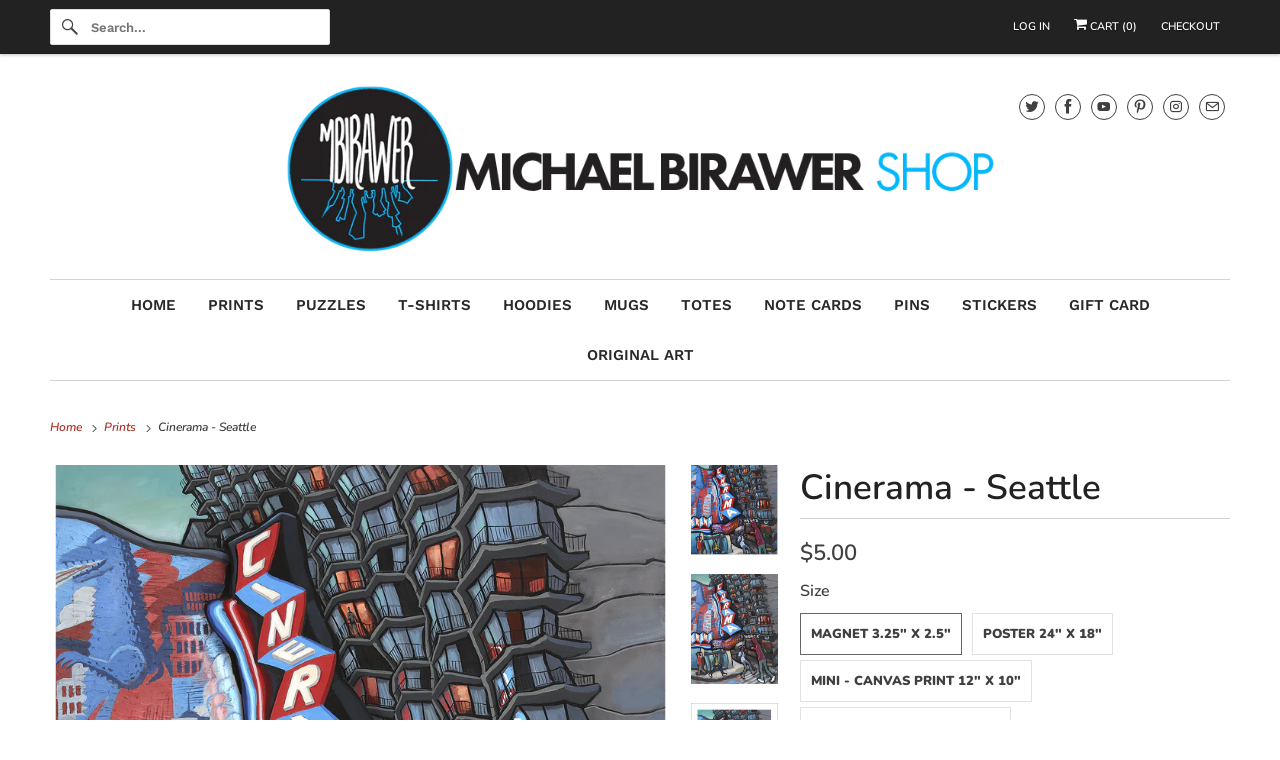

--- FILE ---
content_type: text/html; charset=utf-8
request_url: https://michaelbirawerstore.com/collections/prints/products/cinerama
body_size: 68431
content:
<!DOCTYPE html>
<html class="no-js no-touch" lang="en">
  <head>
  <script>
    window.Store = window.Store || {};
    window.Store.id = 57425821833;
  </script>
    <meta charset="utf-8">
    <meta http-equiv="cleartype" content="on">
    <meta name="robots" content="index,follow">

    
    <title>Cinerama - Seattle - Michael Birawer Shop</title>

    
      <meta name="description" content="MagnetMagnetic reproduction 3.25&quot; x 2.5&quot; Poster24&quot;h x 18&quot;w Cinerama on semi-gloss poster paper. Open Edition Fine Art Canvas PrintsSmall, Medium and Large Giclée Prints are hand stretched on medium or heavy duty stretcher bars.  Mini Giclée Canvas Prints are mounted and presented on foam board ready for framing.Limited"/>
    

    

<meta name="author" content="Michael Birawer Shop">
<meta property="og:url" content="https://michaelbirawerstore.com/products/cinerama">
<meta property="og:site_name" content="Michael Birawer Shop">




  <meta property="og:type" content="product">
  <meta property="og:title" content="Cinerama - Seattle">
  
    
      <meta property="og:image" content="https://michaelbirawerstore.com/cdn/shop/files/Cinerama_Thumbnail_600x.png?v=1739398778">
      <meta property="og:image:secure_url" content="https://michaelbirawerstore.com/cdn/shop/files/Cinerama_Thumbnail_600x.png?v=1739398778">
      <meta property="og:image:width" content="295">
      <meta property="og:image:height" content="300">
      <meta property="og:image:alt" content="Cinerama - Seattle">
      
    
      <meta property="og:image" content="https://michaelbirawerstore.com/cdn/shop/files/Cinerama_Magnet_600x.png?v=1739398778">
      <meta property="og:image:secure_url" content="https://michaelbirawerstore.com/cdn/shop/files/Cinerama_Magnet_600x.png?v=1739398778">
      <meta property="og:image:width" content="1423">
      <meta property="og:image:height" content="1800">
      <meta property="og:image:alt" content="Cinerama - Seattle">
      
    
      <meta property="og:image" content="https://michaelbirawerstore.com/cdn/shop/files/Cinerama_POSTER_600x.png?v=1739398778">
      <meta property="og:image:secure_url" content="https://michaelbirawerstore.com/cdn/shop/files/Cinerama_POSTER_600x.png?v=1739398778">
      <meta property="og:image:width" content="1800">
      <meta property="og:image:height" content="2400">
      <meta property="og:image:alt" content="Cinerama - Seattle">
      
    
  
  <meta property="product:price:amount" content="5.00">
  <meta property="product:price:currency" content="USD">



  <meta property="og:description" content="MagnetMagnetic reproduction 3.25&quot; x 2.5&quot; Poster24&quot;h x 18&quot;w Cinerama on semi-gloss poster paper. Open Edition Fine Art Canvas PrintsSmall, Medium and Large Giclée Prints are hand stretched on medium or heavy duty stretcher bars.  Mini Giclée Canvas Prints are mounted and presented on foam board ready for framing.Limited">




  <meta name="twitter:site" content="@michaelbirawer">

<meta name="twitter:card" content="summary">

  <meta name="twitter:title" content="Cinerama - Seattle">
  <meta name="twitter:description" content="MagnetMagnetic reproduction 3.25&quot; x 2.5&quot;
Poster24&quot;h x 18&quot;w Cinerama on semi-gloss poster paper.
Open Edition Fine Art Canvas PrintsSmall, Medium and Large Giclée Prints are hand stretched on medium or heavy duty stretcher bars. 
Mini Giclée Canvas Prints are mounted and presented on foam board ready for framing.Limited Edition Fine Art Canvas Prints  Edition size of 25 prints. All signed and numbered by Michael. Printed with archival museum inks and stretched on wood stretcher bars.">
  <meta name="twitter:image:width" content="240">
  <meta name="twitter:image:height" content="240">
  <meta name="twitter:image" content="https://michaelbirawerstore.com/cdn/shop/files/Cinerama_Thumbnail_240x.png?v=1739398778">
  <meta name="twitter:image:alt" content="Cinerama - Seattle">



    
      <link rel="prev" href="/collections/prints/products/chicago-skyline">
    

    
      <link rel="next" href="/collections/prints/products/cirque-du-soleil-san-francisco">
    

    <!-- Mobile Specific Metas -->
    <meta name="HandheldFriendly" content="True">
    <meta name="MobileOptimized" content="320">
    <meta name="viewport" content="width=device-width,initial-scale=1">
    <meta name="theme-color" content="#ffffff">

    <!-- Preconnect Domains -->
    <link rel="preconnect" href="https://cdn.shopify.com" crossorigin>
    <link rel="preconnect" href="https://fonts.shopify.com" crossorigin>
    <link rel="preconnect" href="https://monorail-edge.shopifysvc.com">

    <!-- Preload Assets -->
    <link rel="preload" href="//michaelbirawerstore.com/cdn/shop/t/6/assets/vendors.js?v=144919140039296097911691439139" as="script">
    <link rel="preload" href="//michaelbirawerstore.com/cdn/shop/t/6/assets/fancybox.css?v=30466120580444283401691439138" as="style">
    <link rel="preload" href="//michaelbirawerstore.com/cdn/shop/t/6/assets/styles.css?v=41779837734219937561765840743" as="style">
    <link rel="preload" href="//michaelbirawerstore.com/cdn/shop/t/6/assets/app.js?v=53390520388348374821691439154" as="script">

    <!-- Stylesheet for Fancybox library -->
    <link href="//michaelbirawerstore.com/cdn/shop/t/6/assets/fancybox.css?v=30466120580444283401691439138" rel="stylesheet" type="text/css" media="all" />

    <!-- Stylesheets for Responsive -->
    <link href="//michaelbirawerstore.com/cdn/shop/t/6/assets/styles.css?v=41779837734219937561765840743" rel="stylesheet" type="text/css" media="all" />

    <!-- Icons -->
    
      <link rel="shortcut icon" type="image/x-icon" href="//michaelbirawerstore.com/cdn/shop/files/Birawer_SHOP_Round_Logo_for_Google_copy_180x180.png?v=1650136935">
      <link rel="apple-touch-icon" href="//michaelbirawerstore.com/cdn/shop/files/Birawer_SHOP_Round_Logo_for_Google_copy_180x180.png?v=1650136935"/>
      <link rel="apple-touch-icon" sizes="72x72" href="//michaelbirawerstore.com/cdn/shop/files/Birawer_SHOP_Round_Logo_for_Google_copy_72x72.png?v=1650136935"/>
      <link rel="apple-touch-icon" sizes="114x114" href="//michaelbirawerstore.com/cdn/shop/files/Birawer_SHOP_Round_Logo_for_Google_copy_114x114.png?v=1650136935"/>
      <link rel="apple-touch-icon" sizes="180x180" href="//michaelbirawerstore.com/cdn/shop/files/Birawer_SHOP_Round_Logo_for_Google_copy_180x180.png?v=1650136935"/>
      <link rel="apple-touch-icon" sizes="228x228" href="//michaelbirawerstore.com/cdn/shop/files/Birawer_SHOP_Round_Logo_for_Google_copy_228x228.png?v=1650136935"/>
    
      <link rel="canonical" href="https://michaelbirawerstore.com/products/cinerama"/>

    

    

    
    <script>
      window.PXUTheme = window.PXUTheme || {};
      window.PXUTheme.version = '9.1.0';
      window.PXUTheme.name = 'Responsive';
    </script>
    


    <script>
      
window.PXUTheme = window.PXUTheme || {};


window.PXUTheme.theme_settings = {};
window.PXUTheme.theme_settings.primary_locale = "true";
window.PXUTheme.theme_settings.current_locale = "en";
window.PXUTheme.theme_settings.shop_url = "/";


window.PXUTheme.theme_settings.newsletter_popup = false;
window.PXUTheme.theme_settings.newsletter_popup_days = "2";
window.PXUTheme.theme_settings.newsletter_popup_mobile = false;
window.PXUTheme.theme_settings.newsletter_popup_seconds = 0;


window.PXUTheme.theme_settings.enable_predictive_search = true;


window.PXUTheme.theme_settings.free_text = "";


window.PXUTheme.theme_settings.product_form_style = "swatches";
window.PXUTheme.theme_settings.display_inventory_left = false;
window.PXUTheme.theme_settings.limit_quantity = false;
window.PXUTheme.theme_settings.inventory_threshold = 10;
window.PXUTheme.theme_settings.free_price_text = "";


window.PXUTheme.theme_settings.collection_swatches = false;
window.PXUTheme.theme_settings.collection_secondary_image = true;


window.PXUTheme.theme_settings.cart_action = "ajax";
window.PXUTheme.theme_settings.collection_secondary_image = true;
window.PXUTheme.theme_settings.display_tos_checkbox = false;
window.PXUTheme.theme_settings.tos_richtext = "\u003cp\u003eI Agree with the Terms \u0026 Conditions\u003c\/p\u003e";


window.PXUTheme.translation = {};


window.PXUTheme.translation.newsletter_success_text = "Thank you for joining our mailing list!";


window.PXUTheme.translation.menu = "Menu";


window.PXUTheme.translation.agree_to_terms_warning = "You must agree with the terms and conditions to checkout.";
window.PXUTheme.translation.cart_discount = "Discount";
window.PXUTheme.translation.edit_cart = "View Cart";
window.PXUTheme.translation.add_to_cart_success = "Just Added";
window.PXUTheme.translation.agree_to_terms_html = "I Agree with the Terms &amp; Conditions";
window.PXUTheme.translation.checkout = "Checkout";
window.PXUTheme.translation.or = "or";
window.PXUTheme.translation.continue_shopping = "Continue Shopping";
window.PXUTheme.translation.no_shipping_destination = "We do not ship to this destination.";
window.PXUTheme.translation.additional_rate = "There is one shipping rate available for";
window.PXUTheme.translation.additional_rate_at = "at";
window.PXUTheme.translation.additional_rates_part_1 = "There are";
window.PXUTheme.translation.additional_rates_part_2 = "shipping rates available for";
window.PXUTheme.translation.additional_rates_part_3 = "starting at";


window.PXUTheme.translation.product_add_to_cart_success = "Added";
window.PXUTheme.translation.product_add_to_cart = "Add to cart";
window.PXUTheme.translation.product_notify_form_email = "Email address";
window.PXUTheme.translation.product_notify_form_send = "Send";
window.PXUTheme.translation.items_left_count_one = "item left";
window.PXUTheme.translation.items_left_count_other = "items left";
window.PXUTheme.translation.product_sold_out = "Sold Out";
window.PXUTheme.translation.product_unavailable = "Unavailable";
window.PXUTheme.translation.product_notify_form_success = "Thanks! We will notify you when this product becomes available!";
window.PXUTheme.translation.product_from = "from";


window.PXUTheme.currency = {};


window.PXUTheme.currency.shop_currency = "USD";
window.PXUTheme.currency.default_currency = "USD";
window.PXUTheme.currency.display_format = "money_format";
window.PXUTheme.currency.money_format = "${{amount}}";
window.PXUTheme.currency.money_format_no_currency = "${{amount}}";
window.PXUTheme.currency.money_format_currency = "${{amount}} USD";
window.PXUTheme.currency.native_multi_currency = true;
window.PXUTheme.currency.shipping_calculator = false;
window.PXUTheme.currency.iso_code = "USD";
window.PXUTheme.currency.symbol = "$";


window.PXUTheme.media_queries = {};
window.PXUTheme.media_queries.small = window.matchMedia( "(max-width: 480px)" );
window.PXUTheme.media_queries.medium = window.matchMedia( "(max-width: 798px)" );
window.PXUTheme.media_queries.large = window.matchMedia( "(min-width: 799px)" );
window.PXUTheme.media_queries.larger = window.matchMedia( "(min-width: 960px)" );
window.PXUTheme.media_queries.xlarge = window.matchMedia( "(min-width: 1200px)" );
window.PXUTheme.media_queries.ie10 = window.matchMedia( "all and (-ms-high-contrast: none), (-ms-high-contrast: active)" );
window.PXUTheme.media_queries.tablet = window.matchMedia( "only screen and (min-width: 799px) and (max-width: 1024px)" );


window.PXUTheme.routes = window.PXUTheme.routes || {};
window.PXUTheme.routes.root_url = "/";
window.PXUTheme.routes.search_url = "/search";
window.PXUTheme.routes.predictive_search_url = "/search/suggest";
window.PXUTheme.routes.cart_url = "/cart";
window.PXUTheme.routes.product_recommendations_url = "/recommendations/products";
    </script>

    <script>
      document.documentElement.className=document.documentElement.className.replace(/\bno-js\b/,'js');
      if(window.Shopify&&window.Shopify.designMode)document.documentElement.className+=' in-theme-editor';
      if(('ontouchstart' in window)||window.DocumentTouch&&document instanceof DocumentTouch)document.documentElement.className=document.documentElement.className.replace(/\bno-touch\b/,'has-touch');
    </script>

    <script src="//michaelbirawerstore.com/cdn/shop/t/6/assets/vendors.js?v=144919140039296097911691439139" defer></script>
    <script src="//michaelbirawerstore.com/cdn/shop/t/6/assets/app.js?v=53390520388348374821691439154" defer></script>

    <script>window.performance && window.performance.mark && window.performance.mark('shopify.content_for_header.start');</script><meta name="facebook-domain-verification" content="ftp3t95t1ekv4o0k5pe3o139s2xr47">
<meta name="facebook-domain-verification" content="axacdrddviee5di8plsahxs8tvvkm2">
<meta name="google-site-verification" content="VOp1c0kC1TD2rTcJabLMlMryZHNtXIantU2vpX1hv0c">
<meta id="shopify-digital-wallet" name="shopify-digital-wallet" content="/57425821833/digital_wallets/dialog">
<meta name="shopify-checkout-api-token" content="1b7eabf23c211f1321c833c6c8ff51e6">
<meta id="in-context-paypal-metadata" data-shop-id="57425821833" data-venmo-supported="true" data-environment="production" data-locale="en_US" data-paypal-v4="true" data-currency="USD">
<link rel="alternate" type="application/json+oembed" href="https://michaelbirawerstore.com/products/cinerama.oembed">
<script async="async" src="/checkouts/internal/preloads.js?locale=en-US"></script>
<link rel="preconnect" href="https://shop.app" crossorigin="anonymous">
<script async="async" src="https://shop.app/checkouts/internal/preloads.js?locale=en-US&shop_id=57425821833" crossorigin="anonymous"></script>
<script id="apple-pay-shop-capabilities" type="application/json">{"shopId":57425821833,"countryCode":"US","currencyCode":"USD","merchantCapabilities":["supports3DS"],"merchantId":"gid:\/\/shopify\/Shop\/57425821833","merchantName":"Michael Birawer Shop","requiredBillingContactFields":["postalAddress","email","phone"],"requiredShippingContactFields":["postalAddress","email","phone"],"shippingType":"shipping","supportedNetworks":["visa","masterCard","amex","discover","elo","jcb"],"total":{"type":"pending","label":"Michael Birawer Shop","amount":"1.00"},"shopifyPaymentsEnabled":true,"supportsSubscriptions":true}</script>
<script id="shopify-features" type="application/json">{"accessToken":"1b7eabf23c211f1321c833c6c8ff51e6","betas":["rich-media-storefront-analytics"],"domain":"michaelbirawerstore.com","predictiveSearch":true,"shopId":57425821833,"locale":"en"}</script>
<script>var Shopify = Shopify || {};
Shopify.shop = "michael-birawer-shop.myshopify.com";
Shopify.locale = "en";
Shopify.currency = {"active":"USD","rate":"1.0"};
Shopify.country = "US";
Shopify.theme = {"name":"Updated Responsive 8-8-2023","id":128556728457,"schema_name":"Responsive","schema_version":"9.1.0","theme_store_id":304,"role":"main"};
Shopify.theme.handle = "null";
Shopify.theme.style = {"id":null,"handle":null};
Shopify.cdnHost = "michaelbirawerstore.com/cdn";
Shopify.routes = Shopify.routes || {};
Shopify.routes.root = "/";</script>
<script type="module">!function(o){(o.Shopify=o.Shopify||{}).modules=!0}(window);</script>
<script>!function(o){function n(){var o=[];function n(){o.push(Array.prototype.slice.apply(arguments))}return n.q=o,n}var t=o.Shopify=o.Shopify||{};t.loadFeatures=n(),t.autoloadFeatures=n()}(window);</script>
<script>
  window.ShopifyPay = window.ShopifyPay || {};
  window.ShopifyPay.apiHost = "shop.app\/pay";
  window.ShopifyPay.redirectState = null;
</script>
<script id="shop-js-analytics" type="application/json">{"pageType":"product"}</script>
<script defer="defer" async type="module" src="//michaelbirawerstore.com/cdn/shopifycloud/shop-js/modules/v2/client.init-shop-cart-sync_WVOgQShq.en.esm.js"></script>
<script defer="defer" async type="module" src="//michaelbirawerstore.com/cdn/shopifycloud/shop-js/modules/v2/chunk.common_C_13GLB1.esm.js"></script>
<script defer="defer" async type="module" src="//michaelbirawerstore.com/cdn/shopifycloud/shop-js/modules/v2/chunk.modal_CLfMGd0m.esm.js"></script>
<script type="module">
  await import("//michaelbirawerstore.com/cdn/shopifycloud/shop-js/modules/v2/client.init-shop-cart-sync_WVOgQShq.en.esm.js");
await import("//michaelbirawerstore.com/cdn/shopifycloud/shop-js/modules/v2/chunk.common_C_13GLB1.esm.js");
await import("//michaelbirawerstore.com/cdn/shopifycloud/shop-js/modules/v2/chunk.modal_CLfMGd0m.esm.js");

  window.Shopify.SignInWithShop?.initShopCartSync?.({"fedCMEnabled":true,"windoidEnabled":true});

</script>
<script defer="defer" async type="module" src="//michaelbirawerstore.com/cdn/shopifycloud/shop-js/modules/v2/client.payment-terms_BWmiNN46.en.esm.js"></script>
<script defer="defer" async type="module" src="//michaelbirawerstore.com/cdn/shopifycloud/shop-js/modules/v2/chunk.common_C_13GLB1.esm.js"></script>
<script defer="defer" async type="module" src="//michaelbirawerstore.com/cdn/shopifycloud/shop-js/modules/v2/chunk.modal_CLfMGd0m.esm.js"></script>
<script type="module">
  await import("//michaelbirawerstore.com/cdn/shopifycloud/shop-js/modules/v2/client.payment-terms_BWmiNN46.en.esm.js");
await import("//michaelbirawerstore.com/cdn/shopifycloud/shop-js/modules/v2/chunk.common_C_13GLB1.esm.js");
await import("//michaelbirawerstore.com/cdn/shopifycloud/shop-js/modules/v2/chunk.modal_CLfMGd0m.esm.js");

  
</script>
<script>
  window.Shopify = window.Shopify || {};
  if (!window.Shopify.featureAssets) window.Shopify.featureAssets = {};
  window.Shopify.featureAssets['shop-js'] = {"shop-cart-sync":["modules/v2/client.shop-cart-sync_DuR37GeY.en.esm.js","modules/v2/chunk.common_C_13GLB1.esm.js","modules/v2/chunk.modal_CLfMGd0m.esm.js"],"init-fed-cm":["modules/v2/client.init-fed-cm_BucUoe6W.en.esm.js","modules/v2/chunk.common_C_13GLB1.esm.js","modules/v2/chunk.modal_CLfMGd0m.esm.js"],"shop-toast-manager":["modules/v2/client.shop-toast-manager_B0JfrpKj.en.esm.js","modules/v2/chunk.common_C_13GLB1.esm.js","modules/v2/chunk.modal_CLfMGd0m.esm.js"],"init-shop-cart-sync":["modules/v2/client.init-shop-cart-sync_WVOgQShq.en.esm.js","modules/v2/chunk.common_C_13GLB1.esm.js","modules/v2/chunk.modal_CLfMGd0m.esm.js"],"shop-button":["modules/v2/client.shop-button_B_U3bv27.en.esm.js","modules/v2/chunk.common_C_13GLB1.esm.js","modules/v2/chunk.modal_CLfMGd0m.esm.js"],"init-windoid":["modules/v2/client.init-windoid_DuP9q_di.en.esm.js","modules/v2/chunk.common_C_13GLB1.esm.js","modules/v2/chunk.modal_CLfMGd0m.esm.js"],"shop-cash-offers":["modules/v2/client.shop-cash-offers_BmULhtno.en.esm.js","modules/v2/chunk.common_C_13GLB1.esm.js","modules/v2/chunk.modal_CLfMGd0m.esm.js"],"pay-button":["modules/v2/client.pay-button_CrPSEbOK.en.esm.js","modules/v2/chunk.common_C_13GLB1.esm.js","modules/v2/chunk.modal_CLfMGd0m.esm.js"],"init-customer-accounts":["modules/v2/client.init-customer-accounts_jNk9cPYQ.en.esm.js","modules/v2/client.shop-login-button_DJ5ldayH.en.esm.js","modules/v2/chunk.common_C_13GLB1.esm.js","modules/v2/chunk.modal_CLfMGd0m.esm.js"],"avatar":["modules/v2/client.avatar_BTnouDA3.en.esm.js"],"checkout-modal":["modules/v2/client.checkout-modal_pBPyh9w8.en.esm.js","modules/v2/chunk.common_C_13GLB1.esm.js","modules/v2/chunk.modal_CLfMGd0m.esm.js"],"init-shop-for-new-customer-accounts":["modules/v2/client.init-shop-for-new-customer-accounts_BUoCy7a5.en.esm.js","modules/v2/client.shop-login-button_DJ5ldayH.en.esm.js","modules/v2/chunk.common_C_13GLB1.esm.js","modules/v2/chunk.modal_CLfMGd0m.esm.js"],"init-customer-accounts-sign-up":["modules/v2/client.init-customer-accounts-sign-up_CnczCz9H.en.esm.js","modules/v2/client.shop-login-button_DJ5ldayH.en.esm.js","modules/v2/chunk.common_C_13GLB1.esm.js","modules/v2/chunk.modal_CLfMGd0m.esm.js"],"init-shop-email-lookup-coordinator":["modules/v2/client.init-shop-email-lookup-coordinator_CzjY5t9o.en.esm.js","modules/v2/chunk.common_C_13GLB1.esm.js","modules/v2/chunk.modal_CLfMGd0m.esm.js"],"shop-follow-button":["modules/v2/client.shop-follow-button_CsYC63q7.en.esm.js","modules/v2/chunk.common_C_13GLB1.esm.js","modules/v2/chunk.modal_CLfMGd0m.esm.js"],"shop-login-button":["modules/v2/client.shop-login-button_DJ5ldayH.en.esm.js","modules/v2/chunk.common_C_13GLB1.esm.js","modules/v2/chunk.modal_CLfMGd0m.esm.js"],"shop-login":["modules/v2/client.shop-login_B9ccPdmx.en.esm.js","modules/v2/chunk.common_C_13GLB1.esm.js","modules/v2/chunk.modal_CLfMGd0m.esm.js"],"lead-capture":["modules/v2/client.lead-capture_D0K_KgYb.en.esm.js","modules/v2/chunk.common_C_13GLB1.esm.js","modules/v2/chunk.modal_CLfMGd0m.esm.js"],"payment-terms":["modules/v2/client.payment-terms_BWmiNN46.en.esm.js","modules/v2/chunk.common_C_13GLB1.esm.js","modules/v2/chunk.modal_CLfMGd0m.esm.js"]};
</script>
<script>(function() {
  var isLoaded = false;
  function asyncLoad() {
    if (isLoaded) return;
    isLoaded = true;
    var urls = ["\/\/cdn.shopify.com\/proxy\/790aa17f098ccab85d774cd024fde1604b7f4440e7f8fdab2537bdb5c8c23498\/bingshoppingtool-t2app-prod.trafficmanager.net\/uet\/tracking_script?shop=michael-birawer-shop.myshopify.com\u0026sp-cache-control=cHVibGljLCBtYXgtYWdlPTkwMA","https:\/\/feed.omegacommerce.com\/js\/init.js?shop=michael-birawer-shop.myshopify.com","https:\/\/a.mailmunch.co\/widgets\/site-1064449-3df9cdbeaa19df772338fa114bff304f5a9bf1ca.js?shop=michael-birawer-shop.myshopify.com","https:\/\/chimpstatic.com\/mcjs-connected\/js\/users\/a04faea4c6563eb1723f6685d\/7c5b0201009be89dbac1a60e2.js?shop=michael-birawer-shop.myshopify.com"];
    for (var i = 0; i < urls.length; i++) {
      var s = document.createElement('script');
      s.type = 'text/javascript';
      s.async = true;
      s.src = urls[i];
      var x = document.getElementsByTagName('script')[0];
      x.parentNode.insertBefore(s, x);
    }
  };
  if(window.attachEvent) {
    window.attachEvent('onload', asyncLoad);
  } else {
    window.addEventListener('load', asyncLoad, false);
  }
})();</script>
<script id="__st">var __st={"a":57425821833,"offset":-21600,"reqid":"d0f06ab2-0b53-47f7-b2bc-f7e2e6d65b9b-1769627754","pageurl":"michaelbirawerstore.com\/collections\/prints\/products\/cinerama","u":"d48e7a38488d","p":"product","rtyp":"product","rid":6859818729609};</script>
<script>window.ShopifyPaypalV4VisibilityTracking = true;</script>
<script id="captcha-bootstrap">!function(){'use strict';const t='contact',e='account',n='new_comment',o=[[t,t],['blogs',n],['comments',n],[t,'customer']],c=[[e,'customer_login'],[e,'guest_login'],[e,'recover_customer_password'],[e,'create_customer']],r=t=>t.map((([t,e])=>`form[action*='/${t}']:not([data-nocaptcha='true']) input[name='form_type'][value='${e}']`)).join(','),a=t=>()=>t?[...document.querySelectorAll(t)].map((t=>t.form)):[];function s(){const t=[...o],e=r(t);return a(e)}const i='password',u='form_key',d=['recaptcha-v3-token','g-recaptcha-response','h-captcha-response',i],f=()=>{try{return window.sessionStorage}catch{return}},m='__shopify_v',_=t=>t.elements[u];function p(t,e,n=!1){try{const o=window.sessionStorage,c=JSON.parse(o.getItem(e)),{data:r}=function(t){const{data:e,action:n}=t;return t[m]||n?{data:e,action:n}:{data:t,action:n}}(c);for(const[e,n]of Object.entries(r))t.elements[e]&&(t.elements[e].value=n);n&&o.removeItem(e)}catch(o){console.error('form repopulation failed',{error:o})}}const l='form_type',E='cptcha';function T(t){t.dataset[E]=!0}const w=window,h=w.document,L='Shopify',v='ce_forms',y='captcha';let A=!1;((t,e)=>{const n=(g='f06e6c50-85a8-45c8-87d0-21a2b65856fe',I='https://cdn.shopify.com/shopifycloud/storefront-forms-hcaptcha/ce_storefront_forms_captcha_hcaptcha.v1.5.2.iife.js',D={infoText:'Protected by hCaptcha',privacyText:'Privacy',termsText:'Terms'},(t,e,n)=>{const o=w[L][v],c=o.bindForm;if(c)return c(t,g,e,D).then(n);var r;o.q.push([[t,g,e,D],n]),r=I,A||(h.body.append(Object.assign(h.createElement('script'),{id:'captcha-provider',async:!0,src:r})),A=!0)});var g,I,D;w[L]=w[L]||{},w[L][v]=w[L][v]||{},w[L][v].q=[],w[L][y]=w[L][y]||{},w[L][y].protect=function(t,e){n(t,void 0,e),T(t)},Object.freeze(w[L][y]),function(t,e,n,w,h,L){const[v,y,A,g]=function(t,e,n){const i=e?o:[],u=t?c:[],d=[...i,...u],f=r(d),m=r(i),_=r(d.filter((([t,e])=>n.includes(e))));return[a(f),a(m),a(_),s()]}(w,h,L),I=t=>{const e=t.target;return e instanceof HTMLFormElement?e:e&&e.form},D=t=>v().includes(t);t.addEventListener('submit',(t=>{const e=I(t);if(!e)return;const n=D(e)&&!e.dataset.hcaptchaBound&&!e.dataset.recaptchaBound,o=_(e),c=g().includes(e)&&(!o||!o.value);(n||c)&&t.preventDefault(),c&&!n&&(function(t){try{if(!f())return;!function(t){const e=f();if(!e)return;const n=_(t);if(!n)return;const o=n.value;o&&e.removeItem(o)}(t);const e=Array.from(Array(32),(()=>Math.random().toString(36)[2])).join('');!function(t,e){_(t)||t.append(Object.assign(document.createElement('input'),{type:'hidden',name:u})),t.elements[u].value=e}(t,e),function(t,e){const n=f();if(!n)return;const o=[...t.querySelectorAll(`input[type='${i}']`)].map((({name:t})=>t)),c=[...d,...o],r={};for(const[a,s]of new FormData(t).entries())c.includes(a)||(r[a]=s);n.setItem(e,JSON.stringify({[m]:1,action:t.action,data:r}))}(t,e)}catch(e){console.error('failed to persist form',e)}}(e),e.submit())}));const S=(t,e)=>{t&&!t.dataset[E]&&(n(t,e.some((e=>e===t))),T(t))};for(const o of['focusin','change'])t.addEventListener(o,(t=>{const e=I(t);D(e)&&S(e,y())}));const B=e.get('form_key'),M=e.get(l),P=B&&M;t.addEventListener('DOMContentLoaded',(()=>{const t=y();if(P)for(const e of t)e.elements[l].value===M&&p(e,B);[...new Set([...A(),...v().filter((t=>'true'===t.dataset.shopifyCaptcha))])].forEach((e=>S(e,t)))}))}(h,new URLSearchParams(w.location.search),n,t,e,['guest_login'])})(!0,!0)}();</script>
<script integrity="sha256-4kQ18oKyAcykRKYeNunJcIwy7WH5gtpwJnB7kiuLZ1E=" data-source-attribution="shopify.loadfeatures" defer="defer" src="//michaelbirawerstore.com/cdn/shopifycloud/storefront/assets/storefront/load_feature-a0a9edcb.js" crossorigin="anonymous"></script>
<script crossorigin="anonymous" defer="defer" src="//michaelbirawerstore.com/cdn/shopifycloud/storefront/assets/shopify_pay/storefront-65b4c6d7.js?v=20250812"></script>
<script data-source-attribution="shopify.dynamic_checkout.dynamic.init">var Shopify=Shopify||{};Shopify.PaymentButton=Shopify.PaymentButton||{isStorefrontPortableWallets:!0,init:function(){window.Shopify.PaymentButton.init=function(){};var t=document.createElement("script");t.src="https://michaelbirawerstore.com/cdn/shopifycloud/portable-wallets/latest/portable-wallets.en.js",t.type="module",document.head.appendChild(t)}};
</script>
<script data-source-attribution="shopify.dynamic_checkout.buyer_consent">
  function portableWalletsHideBuyerConsent(e){var t=document.getElementById("shopify-buyer-consent"),n=document.getElementById("shopify-subscription-policy-button");t&&n&&(t.classList.add("hidden"),t.setAttribute("aria-hidden","true"),n.removeEventListener("click",e))}function portableWalletsShowBuyerConsent(e){var t=document.getElementById("shopify-buyer-consent"),n=document.getElementById("shopify-subscription-policy-button");t&&n&&(t.classList.remove("hidden"),t.removeAttribute("aria-hidden"),n.addEventListener("click",e))}window.Shopify?.PaymentButton&&(window.Shopify.PaymentButton.hideBuyerConsent=portableWalletsHideBuyerConsent,window.Shopify.PaymentButton.showBuyerConsent=portableWalletsShowBuyerConsent);
</script>
<script>
  function portableWalletsCleanup(e){e&&e.src&&console.error("Failed to load portable wallets script "+e.src);var t=document.querySelectorAll("shopify-accelerated-checkout .shopify-payment-button__skeleton, shopify-accelerated-checkout-cart .wallet-cart-button__skeleton"),e=document.getElementById("shopify-buyer-consent");for(let e=0;e<t.length;e++)t[e].remove();e&&e.remove()}function portableWalletsNotLoadedAsModule(e){e instanceof ErrorEvent&&"string"==typeof e.message&&e.message.includes("import.meta")&&"string"==typeof e.filename&&e.filename.includes("portable-wallets")&&(window.removeEventListener("error",portableWalletsNotLoadedAsModule),window.Shopify.PaymentButton.failedToLoad=e,"loading"===document.readyState?document.addEventListener("DOMContentLoaded",window.Shopify.PaymentButton.init):window.Shopify.PaymentButton.init())}window.addEventListener("error",portableWalletsNotLoadedAsModule);
</script>

<script type="module" src="https://michaelbirawerstore.com/cdn/shopifycloud/portable-wallets/latest/portable-wallets.en.js" onError="portableWalletsCleanup(this)" crossorigin="anonymous"></script>
<script nomodule>
  document.addEventListener("DOMContentLoaded", portableWalletsCleanup);
</script>

<script id='scb4127' type='text/javascript' async='' src='https://michaelbirawerstore.com/cdn/shopifycloud/privacy-banner/storefront-banner.js'></script><link id="shopify-accelerated-checkout-styles" rel="stylesheet" media="screen" href="https://michaelbirawerstore.com/cdn/shopifycloud/portable-wallets/latest/accelerated-checkout-backwards-compat.css" crossorigin="anonymous">
<style id="shopify-accelerated-checkout-cart">
        #shopify-buyer-consent {
  margin-top: 1em;
  display: inline-block;
  width: 100%;
}

#shopify-buyer-consent.hidden {
  display: none;
}

#shopify-subscription-policy-button {
  background: none;
  border: none;
  padding: 0;
  text-decoration: underline;
  font-size: inherit;
  cursor: pointer;
}

#shopify-subscription-policy-button::before {
  box-shadow: none;
}

      </style>

<script>window.performance && window.performance.mark && window.performance.mark('shopify.content_for_header.end');</script><script id="shop-promise-product" type="application/json">
  {
    "productId": "6859818729609",
    "variantId": "40199150272649"
  }
</script>
<script id="shop-promise-features" type="application/json">
  {
    "supportedPromiseBrands": ["buy_with_prime"],
    "f_b9ba94d16a7d18ccd91d68be01e37df6": false,
    "f_85e460659f2e1fdd04f763b1587427a4": false
  }
</script>
<script fetchpriority="high" defer="defer" src="https://michaelbirawerstore.com/cdn/shopifycloud/shop-promise-pdp/prod/shop_promise_pdp.js?v=1" data-source-attribution="shopify.shop-promise-pdp" crossorigin="anonymous"></script>
<link rel="preload" href="https://static-na.payments-amazon.com/checkout.js" as="script">


    <noscript>
      <style>
        .slides > li:first-child {display: block;}
        .image__fallback {
          width: 100vw;
          display: block !important;
          max-width: 100vw !important;
          margin-bottom: 0;
        }
        .no-js-only {
          display: inherit !important;
        }
        .icon-cart.cart-button {
          display: none;
        }
        .lazyload {
          opacity: 1;
          -webkit-filter: blur(0);
          filter: blur(0);
        }
        .animate_right,
        .animate_left,
        .animate_up,
        .animate_down {
          opacity: 1;
        }
        .product_section .product_form {
          opacity: 1;
        }
        .multi_select,
        form .select {
          display: block !important;
        }
        .swatch_options {
          display: none;
        }
        .image-element__wrap {
          display: none;
        }
      </style>
    </noscript>

  
  






<script>
    
    
    
    
    var gsf_conversion_data = {page_type : 'product', event : 'view_item', data : {product_data : [{variant_id : 40199150272649, product_id : 6859818729609, name : "Cinerama - Seattle", price : "5.00", currency : "USD", sku : "", brand : "Michael Birawer Shop", variant : "Magnet 3.25&quot; x 2.5&quot;", category : "Home &amp; Garden &gt; Decor &gt; Artwork &gt; Posters, Prints, &amp; Visual Artwork", quantity : "96" }], total_price : "5.00", shop_currency : "USD"}};
    
</script>
<!-- BEGIN app block: shopify://apps/cbb-shipping-rates/blocks/app-embed-block/de9da91b-8d51-4359-81df-b8b0288464c7 --><script>
    window.codeblackbelt = window.codeblackbelt || {};
    window.codeblackbelt.shop = window.codeblackbelt.shop || 'michael-birawer-shop.myshopify.com';
    </script><script src="//cdn.codeblackbelt.com/widgets/shipping-rates-calculator-plus/main.min.js?version=2026012813-0600" async></script>
<!-- END app block --><link href="https://monorail-edge.shopifysvc.com" rel="dns-prefetch">
<script>(function(){if ("sendBeacon" in navigator && "performance" in window) {try {var session_token_from_headers = performance.getEntriesByType('navigation')[0].serverTiming.find(x => x.name == '_s').description;} catch {var session_token_from_headers = undefined;}var session_cookie_matches = document.cookie.match(/_shopify_s=([^;]*)/);var session_token_from_cookie = session_cookie_matches && session_cookie_matches.length === 2 ? session_cookie_matches[1] : "";var session_token = session_token_from_headers || session_token_from_cookie || "";function handle_abandonment_event(e) {var entries = performance.getEntries().filter(function(entry) {return /monorail-edge.shopifysvc.com/.test(entry.name);});if (!window.abandonment_tracked && entries.length === 0) {window.abandonment_tracked = true;var currentMs = Date.now();var navigation_start = performance.timing.navigationStart;var payload = {shop_id: 57425821833,url: window.location.href,navigation_start,duration: currentMs - navigation_start,session_token,page_type: "product"};window.navigator.sendBeacon("https://monorail-edge.shopifysvc.com/v1/produce", JSON.stringify({schema_id: "online_store_buyer_site_abandonment/1.1",payload: payload,metadata: {event_created_at_ms: currentMs,event_sent_at_ms: currentMs}}));}}window.addEventListener('pagehide', handle_abandonment_event);}}());</script>
<script id="web-pixels-manager-setup">(function e(e,d,r,n,o){if(void 0===o&&(o={}),!Boolean(null===(a=null===(i=window.Shopify)||void 0===i?void 0:i.analytics)||void 0===a?void 0:a.replayQueue)){var i,a;window.Shopify=window.Shopify||{};var t=window.Shopify;t.analytics=t.analytics||{};var s=t.analytics;s.replayQueue=[],s.publish=function(e,d,r){return s.replayQueue.push([e,d,r]),!0};try{self.performance.mark("wpm:start")}catch(e){}var l=function(){var e={modern:/Edge?\/(1{2}[4-9]|1[2-9]\d|[2-9]\d{2}|\d{4,})\.\d+(\.\d+|)|Firefox\/(1{2}[4-9]|1[2-9]\d|[2-9]\d{2}|\d{4,})\.\d+(\.\d+|)|Chrom(ium|e)\/(9{2}|\d{3,})\.\d+(\.\d+|)|(Maci|X1{2}).+ Version\/(15\.\d+|(1[6-9]|[2-9]\d|\d{3,})\.\d+)([,.]\d+|)( \(\w+\)|)( Mobile\/\w+|) Safari\/|Chrome.+OPR\/(9{2}|\d{3,})\.\d+\.\d+|(CPU[ +]OS|iPhone[ +]OS|CPU[ +]iPhone|CPU IPhone OS|CPU iPad OS)[ +]+(15[._]\d+|(1[6-9]|[2-9]\d|\d{3,})[._]\d+)([._]\d+|)|Android:?[ /-](13[3-9]|1[4-9]\d|[2-9]\d{2}|\d{4,})(\.\d+|)(\.\d+|)|Android.+Firefox\/(13[5-9]|1[4-9]\d|[2-9]\d{2}|\d{4,})\.\d+(\.\d+|)|Android.+Chrom(ium|e)\/(13[3-9]|1[4-9]\d|[2-9]\d{2}|\d{4,})\.\d+(\.\d+|)|SamsungBrowser\/([2-9]\d|\d{3,})\.\d+/,legacy:/Edge?\/(1[6-9]|[2-9]\d|\d{3,})\.\d+(\.\d+|)|Firefox\/(5[4-9]|[6-9]\d|\d{3,})\.\d+(\.\d+|)|Chrom(ium|e)\/(5[1-9]|[6-9]\d|\d{3,})\.\d+(\.\d+|)([\d.]+$|.*Safari\/(?![\d.]+ Edge\/[\d.]+$))|(Maci|X1{2}).+ Version\/(10\.\d+|(1[1-9]|[2-9]\d|\d{3,})\.\d+)([,.]\d+|)( \(\w+\)|)( Mobile\/\w+|) Safari\/|Chrome.+OPR\/(3[89]|[4-9]\d|\d{3,})\.\d+\.\d+|(CPU[ +]OS|iPhone[ +]OS|CPU[ +]iPhone|CPU IPhone OS|CPU iPad OS)[ +]+(10[._]\d+|(1[1-9]|[2-9]\d|\d{3,})[._]\d+)([._]\d+|)|Android:?[ /-](13[3-9]|1[4-9]\d|[2-9]\d{2}|\d{4,})(\.\d+|)(\.\d+|)|Mobile Safari.+OPR\/([89]\d|\d{3,})\.\d+\.\d+|Android.+Firefox\/(13[5-9]|1[4-9]\d|[2-9]\d{2}|\d{4,})\.\d+(\.\d+|)|Android.+Chrom(ium|e)\/(13[3-9]|1[4-9]\d|[2-9]\d{2}|\d{4,})\.\d+(\.\d+|)|Android.+(UC? ?Browser|UCWEB|U3)[ /]?(15\.([5-9]|\d{2,})|(1[6-9]|[2-9]\d|\d{3,})\.\d+)\.\d+|SamsungBrowser\/(5\.\d+|([6-9]|\d{2,})\.\d+)|Android.+MQ{2}Browser\/(14(\.(9|\d{2,})|)|(1[5-9]|[2-9]\d|\d{3,})(\.\d+|))(\.\d+|)|K[Aa][Ii]OS\/(3\.\d+|([4-9]|\d{2,})\.\d+)(\.\d+|)/},d=e.modern,r=e.legacy,n=navigator.userAgent;return n.match(d)?"modern":n.match(r)?"legacy":"unknown"}(),u="modern"===l?"modern":"legacy",c=(null!=n?n:{modern:"",legacy:""})[u],f=function(e){return[e.baseUrl,"/wpm","/b",e.hashVersion,"modern"===e.buildTarget?"m":"l",".js"].join("")}({baseUrl:d,hashVersion:r,buildTarget:u}),m=function(e){var d=e.version,r=e.bundleTarget,n=e.surface,o=e.pageUrl,i=e.monorailEndpoint;return{emit:function(e){var a=e.status,t=e.errorMsg,s=(new Date).getTime(),l=JSON.stringify({metadata:{event_sent_at_ms:s},events:[{schema_id:"web_pixels_manager_load/3.1",payload:{version:d,bundle_target:r,page_url:o,status:a,surface:n,error_msg:t},metadata:{event_created_at_ms:s}}]});if(!i)return console&&console.warn&&console.warn("[Web Pixels Manager] No Monorail endpoint provided, skipping logging."),!1;try{return self.navigator.sendBeacon.bind(self.navigator)(i,l)}catch(e){}var u=new XMLHttpRequest;try{return u.open("POST",i,!0),u.setRequestHeader("Content-Type","text/plain"),u.send(l),!0}catch(e){return console&&console.warn&&console.warn("[Web Pixels Manager] Got an unhandled error while logging to Monorail."),!1}}}}({version:r,bundleTarget:l,surface:e.surface,pageUrl:self.location.href,monorailEndpoint:e.monorailEndpoint});try{o.browserTarget=l,function(e){var d=e.src,r=e.async,n=void 0===r||r,o=e.onload,i=e.onerror,a=e.sri,t=e.scriptDataAttributes,s=void 0===t?{}:t,l=document.createElement("script"),u=document.querySelector("head"),c=document.querySelector("body");if(l.async=n,l.src=d,a&&(l.integrity=a,l.crossOrigin="anonymous"),s)for(var f in s)if(Object.prototype.hasOwnProperty.call(s,f))try{l.dataset[f]=s[f]}catch(e){}if(o&&l.addEventListener("load",o),i&&l.addEventListener("error",i),u)u.appendChild(l);else{if(!c)throw new Error("Did not find a head or body element to append the script");c.appendChild(l)}}({src:f,async:!0,onload:function(){if(!function(){var e,d;return Boolean(null===(d=null===(e=window.Shopify)||void 0===e?void 0:e.analytics)||void 0===d?void 0:d.initialized)}()){var d=window.webPixelsManager.init(e)||void 0;if(d){var r=window.Shopify.analytics;r.replayQueue.forEach((function(e){var r=e[0],n=e[1],o=e[2];d.publishCustomEvent(r,n,o)})),r.replayQueue=[],r.publish=d.publishCustomEvent,r.visitor=d.visitor,r.initialized=!0}}},onerror:function(){return m.emit({status:"failed",errorMsg:"".concat(f," has failed to load")})},sri:function(e){var d=/^sha384-[A-Za-z0-9+/=]+$/;return"string"==typeof e&&d.test(e)}(c)?c:"",scriptDataAttributes:o}),m.emit({status:"loading"})}catch(e){m.emit({status:"failed",errorMsg:(null==e?void 0:e.message)||"Unknown error"})}}})({shopId: 57425821833,storefrontBaseUrl: "https://michaelbirawerstore.com",extensionsBaseUrl: "https://extensions.shopifycdn.com/cdn/shopifycloud/web-pixels-manager",monorailEndpoint: "https://monorail-edge.shopifysvc.com/unstable/produce_batch",surface: "storefront-renderer",enabledBetaFlags: ["2dca8a86"],webPixelsConfigList: [{"id":"1681883273","configuration":"{\"ti\":\"148015166\",\"endpoint\":\"https:\/\/bat.bing.com\/action\/0\"}","eventPayloadVersion":"v1","runtimeContext":"STRICT","scriptVersion":"5ee93563fe31b11d2d65e2f09a5229dc","type":"APP","apiClientId":2997493,"privacyPurposes":["ANALYTICS","MARKETING","SALE_OF_DATA"],"dataSharingAdjustments":{"protectedCustomerApprovalScopes":["read_customer_personal_data"]}},{"id":"1365803145","configuration":"{\"account_ID\":\"305867\",\"google_analytics_tracking_tag\":\"1\",\"measurement_id\":\"2\",\"api_secret\":\"3\",\"shop_settings\":\"{\\\"custom_pixel_script\\\":\\\"https:\\\\\\\/\\\\\\\/storage.googleapis.com\\\\\\\/gsf-scripts\\\\\\\/custom-pixels\\\\\\\/michael-birawer-shop.js\\\"}\"}","eventPayloadVersion":"v1","runtimeContext":"LAX","scriptVersion":"c6b888297782ed4a1cba19cda43d6625","type":"APP","apiClientId":1558137,"privacyPurposes":[],"dataSharingAdjustments":{"protectedCustomerApprovalScopes":["read_customer_address","read_customer_email","read_customer_name","read_customer_personal_data","read_customer_phone"]}},{"id":"684720265","configuration":"{\"clickstreamId\":\"4c0d219c-e333-4c1a-b73b-56d4de5ff320\"}","eventPayloadVersion":"v1","runtimeContext":"STRICT","scriptVersion":"63feaf60c604f4b86b05e9ada0513bae","type":"APP","apiClientId":44186959873,"privacyPurposes":["ANALYTICS","MARKETING","SALE_OF_DATA"],"dataSharingAdjustments":{"protectedCustomerApprovalScopes":["read_customer_address","read_customer_email","read_customer_name","read_customer_personal_data","read_customer_phone"]}},{"id":"477724809","configuration":"{\"config\":\"{\\\"pixel_id\\\":\\\"G-CYPWNV7CM9\\\",\\\"target_country\\\":\\\"US\\\",\\\"gtag_events\\\":[{\\\"type\\\":\\\"begin_checkout\\\",\\\"action_label\\\":[\\\"G-CYPWNV7CM9\\\",\\\"AW-863693113\\\/23w0CIuu0YoBELnS65sD\\\"]},{\\\"type\\\":\\\"search\\\",\\\"action_label\\\":[\\\"G-CYPWNV7CM9\\\",\\\"AW-863693113\\\/ORD-CI6u0YoBELnS65sD\\\"]},{\\\"type\\\":\\\"view_item\\\",\\\"action_label\\\":[\\\"G-CYPWNV7CM9\\\",\\\"AW-863693113\\\/iL3lCIWu0YoBELnS65sD\\\",\\\"MC-1NBZ8SBC2X\\\"]},{\\\"type\\\":\\\"purchase\\\",\\\"action_label\\\":[\\\"G-CYPWNV7CM9\\\",\\\"AW-863693113\\\/YC4RCIKu0YoBELnS65sD\\\",\\\"MC-1NBZ8SBC2X\\\"]},{\\\"type\\\":\\\"page_view\\\",\\\"action_label\\\":[\\\"G-CYPWNV7CM9\\\",\\\"AW-863693113\\\/K6bMCLys0YoBELnS65sD\\\",\\\"MC-1NBZ8SBC2X\\\"]},{\\\"type\\\":\\\"add_payment_info\\\",\\\"action_label\\\":[\\\"G-CYPWNV7CM9\\\",\\\"AW-863693113\\\/IGtgCJGu0YoBELnS65sD\\\"]},{\\\"type\\\":\\\"add_to_cart\\\",\\\"action_label\\\":[\\\"G-CYPWNV7CM9\\\",\\\"AW-863693113\\\/GseBCIiu0YoBELnS65sD\\\"]}],\\\"enable_monitoring_mode\\\":false}\"}","eventPayloadVersion":"v1","runtimeContext":"OPEN","scriptVersion":"b2a88bafab3e21179ed38636efcd8a93","type":"APP","apiClientId":1780363,"privacyPurposes":[],"dataSharingAdjustments":{"protectedCustomerApprovalScopes":["read_customer_address","read_customer_email","read_customer_name","read_customer_personal_data","read_customer_phone"]}},{"id":"373227657","configuration":"{\"pixelCode\":\"CC97IHBC77U1MJD35G6G\"}","eventPayloadVersion":"v1","runtimeContext":"STRICT","scriptVersion":"22e92c2ad45662f435e4801458fb78cc","type":"APP","apiClientId":4383523,"privacyPurposes":["ANALYTICS","MARKETING","SALE_OF_DATA"],"dataSharingAdjustments":{"protectedCustomerApprovalScopes":["read_customer_address","read_customer_email","read_customer_name","read_customer_personal_data","read_customer_phone"]}},{"id":"141525129","configuration":"{\"pixel_id\":\"429668568119911\",\"pixel_type\":\"facebook_pixel\",\"metaapp_system_user_token\":\"-\"}","eventPayloadVersion":"v1","runtimeContext":"OPEN","scriptVersion":"ca16bc87fe92b6042fbaa3acc2fbdaa6","type":"APP","apiClientId":2329312,"privacyPurposes":["ANALYTICS","MARKETING","SALE_OF_DATA"],"dataSharingAdjustments":{"protectedCustomerApprovalScopes":["read_customer_address","read_customer_email","read_customer_name","read_customer_personal_data","read_customer_phone"]}},{"id":"84443273","configuration":"{\"tagID\":\"2613139028936\"}","eventPayloadVersion":"v1","runtimeContext":"STRICT","scriptVersion":"18031546ee651571ed29edbe71a3550b","type":"APP","apiClientId":3009811,"privacyPurposes":["ANALYTICS","MARKETING","SALE_OF_DATA"],"dataSharingAdjustments":{"protectedCustomerApprovalScopes":["read_customer_address","read_customer_email","read_customer_name","read_customer_personal_data","read_customer_phone"]}},{"id":"shopify-app-pixel","configuration":"{}","eventPayloadVersion":"v1","runtimeContext":"STRICT","scriptVersion":"0450","apiClientId":"shopify-pixel","type":"APP","privacyPurposes":["ANALYTICS","MARKETING"]},{"id":"shopify-custom-pixel","eventPayloadVersion":"v1","runtimeContext":"LAX","scriptVersion":"0450","apiClientId":"shopify-pixel","type":"CUSTOM","privacyPurposes":["ANALYTICS","MARKETING"]}],isMerchantRequest: false,initData: {"shop":{"name":"Michael Birawer Shop","paymentSettings":{"currencyCode":"USD"},"myshopifyDomain":"michael-birawer-shop.myshopify.com","countryCode":"US","storefrontUrl":"https:\/\/michaelbirawerstore.com"},"customer":null,"cart":null,"checkout":null,"productVariants":[{"price":{"amount":5.0,"currencyCode":"USD"},"product":{"title":"Cinerama - Seattle","vendor":"Michael Birawer Shop","id":"6859818729609","untranslatedTitle":"Cinerama - Seattle","url":"\/products\/cinerama","type":"Home \u0026 Garden \u003e Decor \u003e Artwork \u003e Posters, Prints, \u0026 Visual Artwork"},"id":"40199150272649","image":{"src":"\/\/michaelbirawerstore.com\/cdn\/shop\/files\/Cinerama_Magnet.png?v=1739398778"},"sku":"","title":"Magnet 3.25\" x 2.5\"","untranslatedTitle":"Magnet 3.25\" x 2.5\""},{"price":{"amount":30.0,"currencyCode":"USD"},"product":{"title":"Cinerama - Seattle","vendor":"Michael Birawer Shop","id":"6859818729609","untranslatedTitle":"Cinerama - Seattle","url":"\/products\/cinerama","type":"Home \u0026 Garden \u003e Decor \u003e Artwork \u003e Posters, Prints, \u0026 Visual Artwork"},"id":"40199150305417","image":{"src":"\/\/michaelbirawerstore.com\/cdn\/shop\/files\/Cinerama_POSTER.png?v=1739398778"},"sku":"","title":"Poster 24\" x 18\"","untranslatedTitle":"Poster 24\" x 18\""},{"price":{"amount":70.0,"currencyCode":"USD"},"product":{"title":"Cinerama - Seattle","vendor":"Michael Birawer Shop","id":"6859818729609","untranslatedTitle":"Cinerama - Seattle","url":"\/products\/cinerama","type":"Home \u0026 Garden \u003e Decor \u003e Artwork \u003e Posters, Prints, \u0026 Visual Artwork"},"id":"40199150338185","image":{"src":"\/\/michaelbirawerstore.com\/cdn\/shop\/files\/Cinerama_MINI.png?v=1739398778"},"sku":"","title":"Mini - Canvas Print 12\" x 10\"","untranslatedTitle":"Mini - Canvas Print 12\" x 10\""},{"price":{"amount":275.0,"currencyCode":"USD"},"product":{"title":"Cinerama - Seattle","vendor":"Michael Birawer Shop","id":"6859818729609","untranslatedTitle":"Cinerama - Seattle","url":"\/products\/cinerama","type":"Home \u0026 Garden \u003e Decor \u003e Artwork \u003e Posters, Prints, \u0026 Visual Artwork"},"id":"40199150370953","image":{"src":"\/\/michaelbirawerstore.com\/cdn\/shop\/files\/CineramaSMALL.png?v=1739398778"},"sku":"","title":"S - Canvas Print 24\" x 19\"","untranslatedTitle":"S - Canvas Print 24\" x 19\""},{"price":{"amount":550.0,"currencyCode":"USD"},"product":{"title":"Cinerama - Seattle","vendor":"Michael Birawer Shop","id":"6859818729609","untranslatedTitle":"Cinerama - Seattle","url":"\/products\/cinerama","type":"Home \u0026 Garden \u003e Decor \u003e Artwork \u003e Posters, Prints, \u0026 Visual Artwork"},"id":"40199150403721","image":{"src":"\/\/michaelbirawerstore.com\/cdn\/shop\/files\/CineramaMEDIUM.png?v=1739398778"},"sku":"","title":"M - Canvas Print 36\" x 28\"","untranslatedTitle":"M - Canvas Print 36\" x 28\""},{"price":{"amount":1000.0,"currencyCode":"USD"},"product":{"title":"Cinerama - Seattle","vendor":"Michael Birawer Shop","id":"6859818729609","untranslatedTitle":"Cinerama - Seattle","url":"\/products\/cinerama","type":"Home \u0026 Garden \u003e Decor \u003e Artwork \u003e Posters, Prints, \u0026 Visual Artwork"},"id":"40199150436489","image":{"src":"\/\/michaelbirawerstore.com\/cdn\/shop\/files\/CineramaLTD.png?v=1739398778"},"sku":"","title":"L - Limited Edition Canvas Print 48\" x 38\"","untranslatedTitle":"L - Limited Edition Canvas Print 48\" x 38\""}],"purchasingCompany":null},},"https://michaelbirawerstore.com/cdn","fcfee988w5aeb613cpc8e4bc33m6693e112",{"modern":"","legacy":""},{"shopId":"57425821833","storefrontBaseUrl":"https:\/\/michaelbirawerstore.com","extensionBaseUrl":"https:\/\/extensions.shopifycdn.com\/cdn\/shopifycloud\/web-pixels-manager","surface":"storefront-renderer","enabledBetaFlags":"[\"2dca8a86\"]","isMerchantRequest":"false","hashVersion":"fcfee988w5aeb613cpc8e4bc33m6693e112","publish":"custom","events":"[[\"page_viewed\",{}],[\"product_viewed\",{\"productVariant\":{\"price\":{\"amount\":5.0,\"currencyCode\":\"USD\"},\"product\":{\"title\":\"Cinerama - Seattle\",\"vendor\":\"Michael Birawer Shop\",\"id\":\"6859818729609\",\"untranslatedTitle\":\"Cinerama - Seattle\",\"url\":\"\/products\/cinerama\",\"type\":\"Home \u0026 Garden \u003e Decor \u003e Artwork \u003e Posters, Prints, \u0026 Visual Artwork\"},\"id\":\"40199150272649\",\"image\":{\"src\":\"\/\/michaelbirawerstore.com\/cdn\/shop\/files\/Cinerama_Magnet.png?v=1739398778\"},\"sku\":\"\",\"title\":\"Magnet 3.25\\\" x 2.5\\\"\",\"untranslatedTitle\":\"Magnet 3.25\\\" x 2.5\\\"\"}}]]"});</script><script>
  window.ShopifyAnalytics = window.ShopifyAnalytics || {};
  window.ShopifyAnalytics.meta = window.ShopifyAnalytics.meta || {};
  window.ShopifyAnalytics.meta.currency = 'USD';
  var meta = {"product":{"id":6859818729609,"gid":"gid:\/\/shopify\/Product\/6859818729609","vendor":"Michael Birawer Shop","type":"Home \u0026 Garden \u003e Decor \u003e Artwork \u003e Posters, Prints, \u0026 Visual Artwork","handle":"cinerama","variants":[{"id":40199150272649,"price":500,"name":"Cinerama - Seattle - Magnet 3.25\" x 2.5\"","public_title":"Magnet 3.25\" x 2.5\"","sku":""},{"id":40199150305417,"price":3000,"name":"Cinerama - Seattle - Poster 24\" x 18\"","public_title":"Poster 24\" x 18\"","sku":""},{"id":40199150338185,"price":7000,"name":"Cinerama - Seattle - Mini - Canvas Print 12\" x 10\"","public_title":"Mini - Canvas Print 12\" x 10\"","sku":""},{"id":40199150370953,"price":27500,"name":"Cinerama - Seattle - S - Canvas Print 24\" x 19\"","public_title":"S - Canvas Print 24\" x 19\"","sku":""},{"id":40199150403721,"price":55000,"name":"Cinerama - Seattle - M - Canvas Print 36\" x 28\"","public_title":"M - Canvas Print 36\" x 28\"","sku":""},{"id":40199150436489,"price":100000,"name":"Cinerama - Seattle - L - Limited Edition Canvas Print 48\" x 38\"","public_title":"L - Limited Edition Canvas Print 48\" x 38\"","sku":""}],"remote":false},"page":{"pageType":"product","resourceType":"product","resourceId":6859818729609,"requestId":"d0f06ab2-0b53-47f7-b2bc-f7e2e6d65b9b-1769627754"}};
  for (var attr in meta) {
    window.ShopifyAnalytics.meta[attr] = meta[attr];
  }
</script>
<script class="analytics">
  (function () {
    var customDocumentWrite = function(content) {
      var jquery = null;

      if (window.jQuery) {
        jquery = window.jQuery;
      } else if (window.Checkout && window.Checkout.$) {
        jquery = window.Checkout.$;
      }

      if (jquery) {
        jquery('body').append(content);
      }
    };

    var hasLoggedConversion = function(token) {
      if (token) {
        return document.cookie.indexOf('loggedConversion=' + token) !== -1;
      }
      return false;
    }

    var setCookieIfConversion = function(token) {
      if (token) {
        var twoMonthsFromNow = new Date(Date.now());
        twoMonthsFromNow.setMonth(twoMonthsFromNow.getMonth() + 2);

        document.cookie = 'loggedConversion=' + token + '; expires=' + twoMonthsFromNow;
      }
    }

    var trekkie = window.ShopifyAnalytics.lib = window.trekkie = window.trekkie || [];
    if (trekkie.integrations) {
      return;
    }
    trekkie.methods = [
      'identify',
      'page',
      'ready',
      'track',
      'trackForm',
      'trackLink'
    ];
    trekkie.factory = function(method) {
      return function() {
        var args = Array.prototype.slice.call(arguments);
        args.unshift(method);
        trekkie.push(args);
        return trekkie;
      };
    };
    for (var i = 0; i < trekkie.methods.length; i++) {
      var key = trekkie.methods[i];
      trekkie[key] = trekkie.factory(key);
    }
    trekkie.load = function(config) {
      trekkie.config = config || {};
      trekkie.config.initialDocumentCookie = document.cookie;
      var first = document.getElementsByTagName('script')[0];
      var script = document.createElement('script');
      script.type = 'text/javascript';
      script.onerror = function(e) {
        var scriptFallback = document.createElement('script');
        scriptFallback.type = 'text/javascript';
        scriptFallback.onerror = function(error) {
                var Monorail = {
      produce: function produce(monorailDomain, schemaId, payload) {
        var currentMs = new Date().getTime();
        var event = {
          schema_id: schemaId,
          payload: payload,
          metadata: {
            event_created_at_ms: currentMs,
            event_sent_at_ms: currentMs
          }
        };
        return Monorail.sendRequest("https://" + monorailDomain + "/v1/produce", JSON.stringify(event));
      },
      sendRequest: function sendRequest(endpointUrl, payload) {
        // Try the sendBeacon API
        if (window && window.navigator && typeof window.navigator.sendBeacon === 'function' && typeof window.Blob === 'function' && !Monorail.isIos12()) {
          var blobData = new window.Blob([payload], {
            type: 'text/plain'
          });

          if (window.navigator.sendBeacon(endpointUrl, blobData)) {
            return true;
          } // sendBeacon was not successful

        } // XHR beacon

        var xhr = new XMLHttpRequest();

        try {
          xhr.open('POST', endpointUrl);
          xhr.setRequestHeader('Content-Type', 'text/plain');
          xhr.send(payload);
        } catch (e) {
          console.log(e);
        }

        return false;
      },
      isIos12: function isIos12() {
        return window.navigator.userAgent.lastIndexOf('iPhone; CPU iPhone OS 12_') !== -1 || window.navigator.userAgent.lastIndexOf('iPad; CPU OS 12_') !== -1;
      }
    };
    Monorail.produce('monorail-edge.shopifysvc.com',
      'trekkie_storefront_load_errors/1.1',
      {shop_id: 57425821833,
      theme_id: 128556728457,
      app_name: "storefront",
      context_url: window.location.href,
      source_url: "//michaelbirawerstore.com/cdn/s/trekkie.storefront.a804e9514e4efded663580eddd6991fcc12b5451.min.js"});

        };
        scriptFallback.async = true;
        scriptFallback.src = '//michaelbirawerstore.com/cdn/s/trekkie.storefront.a804e9514e4efded663580eddd6991fcc12b5451.min.js';
        first.parentNode.insertBefore(scriptFallback, first);
      };
      script.async = true;
      script.src = '//michaelbirawerstore.com/cdn/s/trekkie.storefront.a804e9514e4efded663580eddd6991fcc12b5451.min.js';
      first.parentNode.insertBefore(script, first);
    };
    trekkie.load(
      {"Trekkie":{"appName":"storefront","development":false,"defaultAttributes":{"shopId":57425821833,"isMerchantRequest":null,"themeId":128556728457,"themeCityHash":"11541274724823432838","contentLanguage":"en","currency":"USD","eventMetadataId":"794c38be-b81e-4823-974f-c51ae18599ba"},"isServerSideCookieWritingEnabled":true,"monorailRegion":"shop_domain","enabledBetaFlags":["65f19447","b5387b81"]},"Session Attribution":{},"S2S":{"facebookCapiEnabled":true,"source":"trekkie-storefront-renderer","apiClientId":580111}}
    );

    var loaded = false;
    trekkie.ready(function() {
      if (loaded) return;
      loaded = true;

      window.ShopifyAnalytics.lib = window.trekkie;

      var originalDocumentWrite = document.write;
      document.write = customDocumentWrite;
      try { window.ShopifyAnalytics.merchantGoogleAnalytics.call(this); } catch(error) {};
      document.write = originalDocumentWrite;

      window.ShopifyAnalytics.lib.page(null,{"pageType":"product","resourceType":"product","resourceId":6859818729609,"requestId":"d0f06ab2-0b53-47f7-b2bc-f7e2e6d65b9b-1769627754","shopifyEmitted":true});

      var match = window.location.pathname.match(/checkouts\/(.+)\/(thank_you|post_purchase)/)
      var token = match? match[1]: undefined;
      if (!hasLoggedConversion(token)) {
        setCookieIfConversion(token);
        window.ShopifyAnalytics.lib.track("Viewed Product",{"currency":"USD","variantId":40199150272649,"productId":6859818729609,"productGid":"gid:\/\/shopify\/Product\/6859818729609","name":"Cinerama - Seattle - Magnet 3.25\" x 2.5\"","price":"5.00","sku":"","brand":"Michael Birawer Shop","variant":"Magnet 3.25\" x 2.5\"","category":"Home \u0026 Garden \u003e Decor \u003e Artwork \u003e Posters, Prints, \u0026 Visual Artwork","nonInteraction":true,"remote":false},undefined,undefined,{"shopifyEmitted":true});
      window.ShopifyAnalytics.lib.track("monorail:\/\/trekkie_storefront_viewed_product\/1.1",{"currency":"USD","variantId":40199150272649,"productId":6859818729609,"productGid":"gid:\/\/shopify\/Product\/6859818729609","name":"Cinerama - Seattle - Magnet 3.25\" x 2.5\"","price":"5.00","sku":"","brand":"Michael Birawer Shop","variant":"Magnet 3.25\" x 2.5\"","category":"Home \u0026 Garden \u003e Decor \u003e Artwork \u003e Posters, Prints, \u0026 Visual Artwork","nonInteraction":true,"remote":false,"referer":"https:\/\/michaelbirawerstore.com\/collections\/prints\/products\/cinerama"});
      }
    });


        var eventsListenerScript = document.createElement('script');
        eventsListenerScript.async = true;
        eventsListenerScript.src = "//michaelbirawerstore.com/cdn/shopifycloud/storefront/assets/shop_events_listener-3da45d37.js";
        document.getElementsByTagName('head')[0].appendChild(eventsListenerScript);

})();</script>
  <script>
  if (!window.ga || (window.ga && typeof window.ga !== 'function')) {
    window.ga = function ga() {
      (window.ga.q = window.ga.q || []).push(arguments);
      if (window.Shopify && window.Shopify.analytics && typeof window.Shopify.analytics.publish === 'function') {
        window.Shopify.analytics.publish("ga_stub_called", {}, {sendTo: "google_osp_migration"});
      }
      console.error("Shopify's Google Analytics stub called with:", Array.from(arguments), "\nSee https://help.shopify.com/manual/promoting-marketing/pixels/pixel-migration#google for more information.");
    };
    if (window.Shopify && window.Shopify.analytics && typeof window.Shopify.analytics.publish === 'function') {
      window.Shopify.analytics.publish("ga_stub_initialized", {}, {sendTo: "google_osp_migration"});
    }
  }
</script>
<script
  defer
  src="https://michaelbirawerstore.com/cdn/shopifycloud/perf-kit/shopify-perf-kit-3.1.0.min.js"
  data-application="storefront-renderer"
  data-shop-id="57425821833"
  data-render-region="gcp-us-east1"
  data-page-type="product"
  data-theme-instance-id="128556728457"
  data-theme-name="Responsive"
  data-theme-version="9.1.0"
  data-monorail-region="shop_domain"
  data-resource-timing-sampling-rate="10"
  data-shs="true"
  data-shs-beacon="true"
  data-shs-export-with-fetch="true"
  data-shs-logs-sample-rate="1"
  data-shs-beacon-endpoint="https://michaelbirawerstore.com/api/collect"
></script>
</head>

  <body class="product"
        data-money-format="${{amount}}
"
        data-active-currency="USD"
        data-shop-url="/">

    
    <svg
      class="icon-star-reference"
      aria-hidden="true"
      focusable="false"
      role="presentation"
      xmlns="http://www.w3.org/2000/svg" width="20" height="20" viewBox="3 3 17 17" fill="none"
    >
      <symbol id="icon-star">
        <rect class="icon-star-background" width="20" height="20" fill="currentColor"/>
        <path d="M10 3L12.163 7.60778L17 8.35121L13.5 11.9359L14.326 17L10 14.6078L5.674 17L6.5 11.9359L3 8.35121L7.837 7.60778L10 3Z" stroke="currentColor" stroke-width="2" stroke-linecap="round" stroke-linejoin="round" fill="none"/>
      </symbol>
      <clipPath id="icon-star-clip">
        <path d="M10 3L12.163 7.60778L17 8.35121L13.5 11.9359L14.326 17L10 14.6078L5.674 17L6.5 11.9359L3 8.35121L7.837 7.60778L10 3Z" stroke="currentColor" stroke-width="2" stroke-linecap="round" stroke-linejoin="round"/>
      </clipPath>
    </svg>
    


    

    <!-- BEGIN sections: header-group -->
<div id="shopify-section-sections--15555253436553__header" class="shopify-section shopify-section-group-header-group shopify-section--header"> <script type="application/ld+json">
  {
    "@context": "http://schema.org",
    "@type": "Organization",
    "name": "Michael Birawer Shop",
    
      
      "logo": "https://michaelbirawerstore.com/cdn/shop/files/Alternate_STORE_Website_Logo_3-2025_860x.png?v=1740530238",
    
    "sameAs": [
      "https://twitter.com/michaelbirawer",
      "https://www.facebook.com/michaelbirawer",
      "https://www.pinterest.com/michaelbirawer/_shop/",
      "https://www.instagram.com/michaelbirawer/",
      "",
      "",
      "https://www.youtube.com/user/BirawerArt",
      ""
    ],
    "url": "https://michaelbirawerstore.com"
  }
</script>

 





  <div class="site-overlay" data-site-overlay></div>


<div
  class="
    top-bar
    top-bar--fixed-true
    top-bar--announcement-bar--false
  "
>
  <section class="section">
    <div class="container">
      
        <div
          class="
            one-fourth
            column
            medium-down--one-whole
            top_bar_search
          "
        >
          



<form
  class="
    search-form
    search-form--header
    search-form--overlay-enabled-true
  "
  action="/search"
  data-search-form
  data-predictive-search-enabled-true
>
  <div class="search-form__input-wrapper">
    <input
      class="search-form__input"
      type="text"
      name="q"
      value=""
      placeholder="Search..."
      aria-label="Search..."
      
        autocorrect="off"
        autocomplete="off"
        autocapitalize="off"
        spellcheck="false"
      
      data-search-input
    >

    

    <button
      class="search-form__submit-button"
      type="submit"
      data-search-submit
    >
      <span class="icon-search"></span>
    </button>

    
      <button
        class="search-form__close-button"
        type="button"
        data-search-close
      >
        <svg
          width="14"
          height="14"
          viewBox="0 0 14 14"
          fill="none"
          xmlns="http://www.w3.org/2000/svg"
        >
          <path
            d="M1 13L13 1M13 13L1 1"
            stroke="#404040"
            stroke-width="2"
            stroke-linecap="round"
            stroke-linejoin="round"
          >
        </svg>
      </button>
    
  </div>

  
    <div
      class="search-form__results-container"
      data-search-results-container
      data-loading="false"
    >
      <div class="search-form__results-container-loading-state">
        <svg
          class="search-form__results-container-loading-state-spinner"
          width="24"
          height="24"
          viewBox="0 0 24 24"
          xmlns="http://www.w3.org/2000/svg"
        >
          <path d="M12,1A11,11,0,1,0,23,12,11,11,0,0,0,12,1Zm0,19a8,8,0,1,1,8-8A8,8,0,0,1,12,20Z"/>
          <path d="M10.14,1.16a11,11,0,0,0-9,8.92A1.59,1.59,0,0,0,2.46,12,1.52,1.52,0,0,0,4.11,10.7a8,8,0,0,1,6.66-6.61A1.42,1.42,0,0,0,12,2.69h0A1.57,1.57,0,0,0,10.14,1.16Z"/>
        </svg>
      </div>
      <div class="search-form__results" data-search-results></div>
    </div>
  
</form>

        </div>
      

      

      <div
        class="
          top-bar__menu-column
          
            three-fourths
            columns
          
          medium-down--one-whole
        "
      >
        <ul class="top-bar__menu">
          

          

          
            
              <li class="top-bar__menu-item">
                <a
                  class="top-bar__menu-item-link"
                  id="customer_login_link"
                  href="/account/login"
                  data-no-instant
                >Log in</a>
              </li>
            
          

          <li class="top-bar__menu-item">
            <a
              class="
                top-bar__menu-item-link
                cart_button
              "
              href="/cart"
            >
              <span class="icon-cart"></span>
              Cart (<span class="cart_count">0</span>)
            </a>
          </li>

          <li class="top-bar__menu-item">
            
              <a
                class="
                  top-bar__menu-item-link
                  checkout
                "
                href="/cart"
              >Checkout</a>
            
          </li>
        </ul>
      </div>
    </div>
  </section>
</div>

<section class="section">
  <div
    class="
      container
      content
      header-container
    "
  >
    <div
      class="
        one-whole
        column
        logo
        header-logo
        header-logo--center
        topSearch--true
      "
    >
      
        <div class="header_icons social_icons">
          
  <a href="https://twitter.com/michaelbirawer" title="Michael Birawer Shop on Twitter" class="ss-icon" rel="me" target="_blank">
    <span class="icon-twitter"></span>
  </a>



  <a href="https://www.facebook.com/michaelbirawer" title="Michael Birawer Shop on Facebook" class="ss-icon" rel="me" target="_blank">
    <span class="icon-facebook"></span>
  </a>



  <a href="https://www.youtube.com/user/BirawerArt" title="Michael Birawer Shop on YouTube" class="ss-icon" rel="me" target="_blank">
    <span class="icon-youtube"></span>
  </a>





  <a href="https://www.pinterest.com/michaelbirawer/_shop/" title="Michael Birawer Shop on Pinterest" class="ss-icon" rel="me" target="_blank">
    <span class="icon-pinterest"></span>
  </a>





  <a href="https://www.instagram.com/michaelbirawer/" title="Michael Birawer Shop on Instagram" class="ss-icon" rel="me" target="_blank">
    <span class="icon-instagram"></span>
  </a>







  <a href="mailto:jerome@michaelbirawer.com" title="Email Michael Birawer Shop" class="ss-icon mail" target="_blank">
    <span class="icon-mail"></span>
  </a>

        </div>
      

      <a
        class="logo-align--center"
        href="/"
        title="Michael Birawer Shop"
      >
        <span
          class="
            is-hidden
            is-visible--mobile
            logo--mobile
          "
        >
          
            









  <div
    class="image-element__wrap"
    style=";"
  >
    <img
      
      src="//michaelbirawerstore.com/cdn/shop/files/Alternate_STORE_Website_Logo_3-2025_2000x.png?v=1740530238"
      alt=""
      style="object-fit:cover;object-position:50.0% 50.0%;"
    >
  </div>



<noscript>
  <img
    class=""
    src="//michaelbirawerstore.com/cdn/shop/files/Alternate_STORE_Website_Logo_3-2025_2000x.png?v=1740530238"
    alt=""
    style="object-fit:cover;object-position:50.0% 50.0%;"
  >
</noscript>

          
        </span>

        

        <span
          class="
            logo--desktop
            is-hidden-mobile-only
          "
        >
          
            









  <div
    class="image-element__wrap"
    style=";"
  >
    <img
      
      src="//michaelbirawerstore.com/cdn/shop/files/Alternate_STORE_Website_Logo_3-2025_2000x.png?v=1740530238"
      alt=""
      style="object-fit:cover;object-position:50.0% 50.0%;"
    >
  </div>



<noscript>
  <img
    class=""
    src="//michaelbirawerstore.com/cdn/shop/files/Alternate_STORE_Website_Logo_3-2025_2000x.png?v=1740530238"
    alt=""
    style="object-fit:cover;object-position:50.0% 50.0%;"
  >
</noscript>

          
        </span>
      </a>
    </div>

    <div class="one-whole column">
      <div id="mobile_nav" class="nav-align--center nav-border--solid"></div>
      <div id="nav" class=" nav-align--center
                            nav-border--solid
                            nav-separator--none">
        <ul class="js-navigation menu-navigation  menu-desktop" id="menu" role="navigation">

            
            

            
              
  
    <li>
      <a  tabindex="0" href="/">Home</a>
    </li>
  


            
          

            
            

            
              
  
    <li
      class="
        dropdown
        sub-menu
      "
      aria-haspopup="true"
      aria-expanded="false"
    >
      <details data-nav-details>
        <summary
          class="
            sub-menu--link
            
            
          "
          tabindex="0"
          
            href="/collections/puzzles"
          
        >
          Puzzles&nbsp;
          <span
            class="
              icon-down-arrow
              arrow
              menu-icon
            "
          >
          </span>
        </summary>
      </details>
      <ul class="submenu_list">
        
          
            <li>
              <a tabindex="0" href="/products/pike-place-market-puzzle">Pike Place Market</a>
            </li>
          
        
          
            <li>
              <a tabindex="0" href="/products/northeast-minneapolis-puzzle">Northeast Minneapolis</a>
            </li>
          
        
          
            <li>
              <a tabindex="0" href="/products/canal-park-duluth-puzzle">Canal Park - Duluth</a>
            </li>
          
        
          
            <li>
              <a tabindex="0" href="/products/downtown-st-paul-puzzle">Downtown St. Paul</a>
            </li>
          
        
          
            <li>
              <a tabindex="0" href="/products/first-ave-puzzle">First Ave</a>
            </li>
          
        
          
            <li>
              <a tabindex="0" href="/products/ice-palace-in-rice-park-puzzle">Ice Palace in Rice Park</a>
            </li>
          
        
          
            <li>
              <a tabindex="0" href="/products/minnesota-state-fair-puzzle">Minnesota State Fair</a>
            </li>
          
        
          
            <li>
              <a tabindex="0" href="/products/paisley-park-his-purple-palace-puzzle">Paisley Park</a>
            </li>
          
        
      </ul>
    </li>
  


            
          

            
            

            
              
  
    <li
      class="
        dropdown
        sub-menu
      "
      aria-haspopup="true"
      aria-expanded="false"
    >
      <details data-nav-details>
        <summary
          class="
            sub-menu--link
            
            
          "
          tabindex="0"
          
            href="/collections/t-shirts"
          
        >
          T-Shirts&nbsp;
          <span
            class="
              icon-down-arrow
              arrow
              menu-icon
            "
          >
          </span>
        </summary>
      </details>
      <ul class="submenu_list">
        
          
            <li>
              <a tabindex="0" href="/products/first-ave-unisex-t-shirt">First Ave</a>
            </li>
          
        
          
            <li>
              <a tabindex="0" href="/products/the-cabooze-and-joint-unisex-t-shirt">Cabooze</a>
            </li>
          
        
      </ul>
    </li>
  


            
          

            
            

            
              
  
    <li>
      <a  tabindex="0" href="/collections/hoodies">Hoodies</a>
    </li>
  


            
          

            
            

            
              
  
    <li
      class="
        dropdown
        sub-menu
      "
      aria-haspopup="true"
      aria-expanded="false"
    >
      <details data-nav-details>
        <summary
          class="
            sub-menu--link
            
            
          "
          tabindex="0"
          
            href="/collections/mugs-1"
          
        >
          Mugs&nbsp;
          <span
            class="
              icon-down-arrow
              arrow
              menu-icon
            "
          >
          </span>
        </summary>
      </details>
      <ul class="submenu_list">
        
          
            <li
              class="sub-menu"
              aria-haspopup="true"
              aria-expanded="false"
            >
              <details data-nav-details>
                <summary
                  
                    class="" href="/collections/minneapolis-mugs"
                  
                  tabindex="0"
                >
                  Minneapolis&nbsp;
                  <span
                    class="
                      icon-right-arrow
                      arrow
                      menu-icon
                    "
                  >
                  </span>
                </summary>
              </details>
              <ul class="sub_submenu_list">
                
                  <li>
                    <a tabindex="0" href="/products/downtown-minneapolis">
                      Downtown Minneapolis
                    </a>
                  </li>
                
              </ul>
            </li>
          
        
          
            <li
              class="sub-menu"
              aria-haspopup="true"
              aria-expanded="false"
            >
              <details data-nav-details>
                <summary
                  
                    class="" href="/collections/st-paul-mugs"
                  
                  tabindex="0"
                >
                  St. Paul&nbsp;
                  <span
                    class="
                      icon-right-arrow
                      arrow
                      menu-icon
                    "
                  >
                  </span>
                </summary>
              </details>
              <ul class="sub_submenu_list">
                
                  <li>
                    <a tabindex="0" href="/products/downtown-st-paul-mug">
                      Downtown St. Paul
                    </a>
                  </li>
                
              </ul>
            </li>
          
        
          
            <li>
              <a tabindex="0" href="/collections/seattle-mugs">Seattle</a>
            </li>
          
        
          
            <li>
              <a tabindex="0" href="/collections/chicago-mugs">Chicago</a>
            </li>
          
        
          
            <li
              class="sub-menu"
              aria-haspopup="true"
              aria-expanded="false"
            >
              <details data-nav-details>
                <summary
                  
                    class="" href="/collections/stadium-mugs"
                  
                  tabindex="0"
                >
                  Stadiums&nbsp;
                  <span
                    class="
                      icon-right-arrow
                      arrow
                      menu-icon
                    "
                  >
                  </span>
                </summary>
              </details>
              <ul class="sub_submenu_list">
                
                  <li>
                    <a tabindex="0" href="/products/allianz-field-mug">
                      Allianz Field
                    </a>
                  </li>
                
              </ul>
            </li>
          
        
      </ul>
    </li>
  


            
          

            
            

            
              
  
    <li
      class="
        dropdown
        sub-menu
      "
      aria-haspopup="true"
      aria-expanded="false"
    >
      <details data-nav-details>
        <summary
          class="
            sub-menu--link
            
            
          "
          tabindex="0"
          
            href="/collections/totes"
          
        >
          Totes&nbsp;
          <span
            class="
              icon-down-arrow
              arrow
              menu-icon
            "
          >
          </span>
        </summary>
      </details>
      <ul class="submenu_list">
        
          
            <li>
              <a tabindex="0" href="/products/elephant-car-wash-tote">Elephant Car Wash Tote</a>
            </li>
          
        
          
            <li>
              <a tabindex="0" href="/products/first-ave-tote">First Ave Tote</a>
            </li>
          
        
          
            <li>
              <a tabindex="0" href="/products/fremont-troll-tote">Fremont Troll Tote</a>
            </li>
          
        
          
            <li>
              <a tabindex="0" href="/products/pike-place-market-tote">Pike Place Market Tote</a>
            </li>
          
        
          
            <li>
              <a tabindex="0" href="/products/say-his-name-tote">Say His Name Tote</a>
            </li>
          
        
          
            <li>
              <a tabindex="0" href="/products/vw-microbus-tote">VW Microbus Tote</a>
            </li>
          
        
      </ul>
    </li>
  


            
          

            
            

            
              
  
    <li
      class="
        dropdown
        sub-menu
      "
      aria-haspopup="true"
      aria-expanded="false"
    >
      <details data-nav-details>
        <summary
          class="
            sub-menu--link
            
            
          "
          tabindex="0"
          
            href="/collections/pins"
          
        >
          Pins&nbsp;
          <span
            class="
              icon-down-arrow
              arrow
              menu-icon
            "
          >
          </span>
        </summary>
      </details>
      <ul class="submenu_list">
        
          
            <li>
              <a tabindex="0" href="/products/vw-microbus-pin">VW Microbus</a>
            </li>
          
        
          
            <li>
              <a tabindex="0" href="/products/elephant-car-wash-pin">Elephant Car Wash</a>
            </li>
          
        
          
            <li>
              <a tabindex="0" href="/products/fremont-troll-pin">Fremont Troll</a>
            </li>
          
        
      </ul>
    </li>
  


            
          

            
            

            
              
  
    <li
      class="
        dropdown
        sub-menu
      "
      aria-haspopup="true"
      aria-expanded="false"
    >
      <details data-nav-details>
        <summary
          class="
            sub-menu--link
            
            
          "
          tabindex="0"
          
            href="/collections/stickers"
          
        >
          Stickers&nbsp;
          <span
            class="
              icon-down-arrow
              arrow
              menu-icon
            "
          >
          </span>
        </summary>
      </details>
      <ul class="submenu_list">
        
          
            <li>
              <a tabindex="0" href="/products/cabooze-sticker">Cabooze Sticker</a>
            </li>
          
        
          
            <li>
              <a tabindex="0" href="/products/chopper-sticker">Chopper Sticker</a>
            </li>
          
        
          
            <li>
              <a tabindex="0" href="/products/elephant-car-wash-sticker">Elephant Car Wash Sticker</a>
            </li>
          
        
          
            <li>
              <a tabindex="0" href="/products/first-ave-sticker">First Ave Sticker</a>
            </li>
          
        
          
            <li>
              <a tabindex="0" href="/products/copy-of-skeleton-biker-sticker">Welcome to Vegas Sticker</a>
            </li>
          
        
          
            <li>
              <a tabindex="0" href="/products/fist-bump-bob-sticker">Fist Bump Bob Sticker</a>
            </li>
          
        
          
            <li>
              <a tabindex="0" href="/products/fremont-troll-sticker">Fremont Troll Sticker</a>
            </li>
          
        
          
            <li>
              <a tabindex="0" href="/products/funhouse-clown-sticker">Funhouse Clown Sticker</a>
            </li>
          
        
          
            <li>
              <a tabindex="0" href="/products/grain-belt-beer-sign-sticker">Grain Belt Beer Sticker</a>
            </li>
          
        
          
            <li>
              <a tabindex="0" href="/products/lowrider-sticker">Lowrider Sticker</a>
            </li>
          
        
          
            <li>
              <a tabindex="0" href="/products/mystery-coke-machine-sticker">Mystery Coke Machine Sticker</a>
            </li>
          
        
          
            <li>
              <a tabindex="0" href="/products/say-his-name-sticker">Say His Name Sticker</a>
            </li>
          
        
          
            <li>
              <a tabindex="0" href="/products/skeleton-biker-sticker">Skeleton Biker Sticker</a>
            </li>
          
        
      </ul>
    </li>
  


            
          

            
            

            
              
  
    <li>
      <a  tabindex="0" href="https://www.michaelbirawer.com/pages/prints-posters-magnets">Prints</a>
    </li>
  


            
          

            
            

            
              
  
    <li>
      <a  tabindex="0" href="/collections">Note Cards</a>
    </li>
  


            
          

            
            

            
              
  
    <li>
      <a  tabindex="0" href="/pages/contact">Contact</a>
    </li>
  


            
          

          
        </ul>

        <ul class="js-navigation menu-navigation  menu-mobile" id="menu" role="navigation">

            
            

            
              
  
    <li>
      <a
        
        href="/"
        tabindex="0"
      >
        Home
      </a>
    </li>
  


            
          

            
            

            
              
  
    <li
      class="
        dropdown
        sub-menu
      "
      aria-haspopup="true"
      aria-expanded="false"
    >
      <a
        class="
          sub-menu--link
          
          
        "
        
          href="/collections/puzzles"
        
        tabindex="0"
      >
        Puzzles&nbsp;
        <span
          class="
            icon-down-arrow
            arrow
            menu-icon
          "
        >
        </span>
      </a>
      <ul class="submenu_list">
        
          
            <li>
              <a tabindex="0" href="/products/pike-place-market-puzzle">
                Pike Place Market
              </a>
            </li>
          
        
          
            <li>
              <a tabindex="0" href="/products/northeast-minneapolis-puzzle">
                Northeast Minneapolis
              </a>
            </li>
          
        
          
            <li>
              <a tabindex="0" href="/products/canal-park-duluth-puzzle">
                Canal Park - Duluth
              </a>
            </li>
          
        
          
            <li>
              <a tabindex="0" href="/products/downtown-st-paul-puzzle">
                Downtown St. Paul
              </a>
            </li>
          
        
          
            <li>
              <a tabindex="0" href="/products/first-ave-puzzle">
                First Ave
              </a>
            </li>
          
        
          
            <li>
              <a tabindex="0" href="/products/ice-palace-in-rice-park-puzzle">
                Ice Palace in Rice Park
              </a>
            </li>
          
        
          
            <li>
              <a tabindex="0" href="/products/minnesota-state-fair-puzzle">
                Minnesota State Fair
              </a>
            </li>
          
        
          
            <li>
              <a tabindex="0" href="/products/paisley-park-his-purple-palace-puzzle">
                Paisley Park
              </a>
            </li>
          
        
      </ul>
    </li>
  


            
          

            
            

            
              
  
    <li
      class="
        dropdown
        sub-menu
      "
      aria-haspopup="true"
      aria-expanded="false"
    >
      <a
        class="
          sub-menu--link
          
          
        "
        
          href="/collections/t-shirts"
        
        tabindex="0"
      >
        T-Shirts&nbsp;
        <span
          class="
            icon-down-arrow
            arrow
            menu-icon
          "
        >
        </span>
      </a>
      <ul class="submenu_list">
        
          
            <li>
              <a tabindex="0" href="/products/first-ave-unisex-t-shirt">
                First Ave
              </a>
            </li>
          
        
          
            <li>
              <a tabindex="0" href="/products/the-cabooze-and-joint-unisex-t-shirt">
                Cabooze
              </a>
            </li>
          
        
      </ul>
    </li>
  


            
          

            
            

            
              
  
    <li>
      <a
        
        href="/collections/hoodies"
        tabindex="0"
      >
        Hoodies
      </a>
    </li>
  


            
          

            
            

            
              
  
    <li
      class="
        dropdown
        sub-menu
      "
      aria-haspopup="true"
      aria-expanded="false"
    >
      <a
        class="
          sub-menu--link
          
          
        "
        
          href="/collections/mugs-1"
        
        tabindex="0"
      >
        Mugs&nbsp;
        <span
          class="
            icon-down-arrow
            arrow
            menu-icon
          "
        >
        </span>
      </a>
      <ul class="submenu_list">
        
          
            <li
              class="sub-menu"
              aria-haspopup="true"
              aria-expanded="false"
            >
              <a
                
                  class="sub-sub-menu--link " href="/collections/minneapolis-mugs"
                
              >
                Minneapolis&nbsp;
                <span
                  class="
                    icon-right-arrow
                    arrow
                    menu-icon
                  "
                >
                </span>
              </a>
              <ul class="sub_submenu_list">
                
                  <li>
                    <a tabindex="0" href="/products/downtown-minneapolis">
                      Downtown Minneapolis
                    </a>
                  </li>
                
              </ul>
            </li>
          
        
          
            <li
              class="sub-menu"
              aria-haspopup="true"
              aria-expanded="false"
            >
              <a
                
                  class="sub-sub-menu--link " href="/collections/st-paul-mugs"
                
              >
                St. Paul&nbsp;
                <span
                  class="
                    icon-right-arrow
                    arrow
                    menu-icon
                  "
                >
                </span>
              </a>
              <ul class="sub_submenu_list">
                
                  <li>
                    <a tabindex="0" href="/products/downtown-st-paul-mug">
                      Downtown St. Paul
                    </a>
                  </li>
                
              </ul>
            </li>
          
        
          
            <li>
              <a tabindex="0" href="/collections/seattle-mugs">
                Seattle
              </a>
            </li>
          
        
          
            <li>
              <a tabindex="0" href="/collections/chicago-mugs">
                Chicago
              </a>
            </li>
          
        
          
            <li
              class="sub-menu"
              aria-haspopup="true"
              aria-expanded="false"
            >
              <a
                
                  class="sub-sub-menu--link " href="/collections/stadium-mugs"
                
              >
                Stadiums&nbsp;
                <span
                  class="
                    icon-right-arrow
                    arrow
                    menu-icon
                  "
                >
                </span>
              </a>
              <ul class="sub_submenu_list">
                
                  <li>
                    <a tabindex="0" href="/products/allianz-field-mug">
                      Allianz Field
                    </a>
                  </li>
                
              </ul>
            </li>
          
        
      </ul>
    </li>
  


            
          

            
            

            
              
  
    <li
      class="
        dropdown
        sub-menu
      "
      aria-haspopup="true"
      aria-expanded="false"
    >
      <a
        class="
          sub-menu--link
          
          
        "
        
          href="/collections/totes"
        
        tabindex="0"
      >
        Totes&nbsp;
        <span
          class="
            icon-down-arrow
            arrow
            menu-icon
          "
        >
        </span>
      </a>
      <ul class="submenu_list">
        
          
            <li>
              <a tabindex="0" href="/products/elephant-car-wash-tote">
                Elephant Car Wash Tote
              </a>
            </li>
          
        
          
            <li>
              <a tabindex="0" href="/products/first-ave-tote">
                First Ave Tote
              </a>
            </li>
          
        
          
            <li>
              <a tabindex="0" href="/products/fremont-troll-tote">
                Fremont Troll Tote
              </a>
            </li>
          
        
          
            <li>
              <a tabindex="0" href="/products/pike-place-market-tote">
                Pike Place Market Tote
              </a>
            </li>
          
        
          
            <li>
              <a tabindex="0" href="/products/say-his-name-tote">
                Say His Name Tote
              </a>
            </li>
          
        
          
            <li>
              <a tabindex="0" href="/products/vw-microbus-tote">
                VW Microbus Tote
              </a>
            </li>
          
        
      </ul>
    </li>
  


            
          

            
            

            
              
  
    <li
      class="
        dropdown
        sub-menu
      "
      aria-haspopup="true"
      aria-expanded="false"
    >
      <a
        class="
          sub-menu--link
          
          
        "
        
          href="/collections/pins"
        
        tabindex="0"
      >
        Pins&nbsp;
        <span
          class="
            icon-down-arrow
            arrow
            menu-icon
          "
        >
        </span>
      </a>
      <ul class="submenu_list">
        
          
            <li>
              <a tabindex="0" href="/products/vw-microbus-pin">
                VW Microbus
              </a>
            </li>
          
        
          
            <li>
              <a tabindex="0" href="/products/elephant-car-wash-pin">
                Elephant Car Wash
              </a>
            </li>
          
        
          
            <li>
              <a tabindex="0" href="/products/fremont-troll-pin">
                Fremont Troll
              </a>
            </li>
          
        
      </ul>
    </li>
  


            
          

            
            

            
              
  
    <li
      class="
        dropdown
        sub-menu
      "
      aria-haspopup="true"
      aria-expanded="false"
    >
      <a
        class="
          sub-menu--link
          
          
        "
        
          href="/collections/stickers"
        
        tabindex="0"
      >
        Stickers&nbsp;
        <span
          class="
            icon-down-arrow
            arrow
            menu-icon
          "
        >
        </span>
      </a>
      <ul class="submenu_list">
        
          
            <li>
              <a tabindex="0" href="/products/cabooze-sticker">
                Cabooze Sticker
              </a>
            </li>
          
        
          
            <li>
              <a tabindex="0" href="/products/chopper-sticker">
                Chopper Sticker
              </a>
            </li>
          
        
          
            <li>
              <a tabindex="0" href="/products/elephant-car-wash-sticker">
                Elephant Car Wash Sticker
              </a>
            </li>
          
        
          
            <li>
              <a tabindex="0" href="/products/first-ave-sticker">
                First Ave Sticker
              </a>
            </li>
          
        
          
            <li>
              <a tabindex="0" href="/products/copy-of-skeleton-biker-sticker">
                Welcome to Vegas Sticker
              </a>
            </li>
          
        
          
            <li>
              <a tabindex="0" href="/products/fist-bump-bob-sticker">
                Fist Bump Bob Sticker
              </a>
            </li>
          
        
          
            <li>
              <a tabindex="0" href="/products/fremont-troll-sticker">
                Fremont Troll Sticker
              </a>
            </li>
          
        
          
            <li>
              <a tabindex="0" href="/products/funhouse-clown-sticker">
                Funhouse Clown Sticker
              </a>
            </li>
          
        
          
            <li>
              <a tabindex="0" href="/products/grain-belt-beer-sign-sticker">
                Grain Belt Beer Sticker
              </a>
            </li>
          
        
          
            <li>
              <a tabindex="0" href="/products/lowrider-sticker">
                Lowrider Sticker
              </a>
            </li>
          
        
          
            <li>
              <a tabindex="0" href="/products/mystery-coke-machine-sticker">
                Mystery Coke Machine Sticker
              </a>
            </li>
          
        
          
            <li>
              <a tabindex="0" href="/products/say-his-name-sticker">
                Say His Name Sticker
              </a>
            </li>
          
        
          
            <li>
              <a tabindex="0" href="/products/skeleton-biker-sticker">
                Skeleton Biker Sticker
              </a>
            </li>
          
        
      </ul>
    </li>
  


            
          

            
            

            
              
  
    <li>
      <a
        
        href="https://www.michaelbirawer.com/pages/prints-posters-magnets"
        tabindex="0"
      >
        Prints
      </a>
    </li>
  


            
          

            
            

            
              
  
    <li>
      <a
        
        href="/collections"
        tabindex="0"
      >
        Note Cards
      </a>
    </li>
  


            
          

            
            

            
              
  
    <li>
      <a
        
        href="/pages/contact"
        tabindex="0"
      >
        Contact
      </a>
    </li>
  


            
          

          
        </ul>
      </div>
    </div>
  </div>
</section>

<style>
  .header-logo.logo a .logo--desktop {
    max-width: 720px;
  }

  .featured_content a, .featured_content p {
    color: #d4331e;
  }

  .announcementBar .icon-close {
    color: #ffffff;
  }

  .promo_banner-show div.announcementBar {
    background-color: #d4331e;
    
  }

  

  div.announcementBar__message a,
  div.announcementBar__message p {
    color: #ffffff;
  }
</style>


</div>
<!-- END sections: header-group -->

    <div style="--background-color: #ffffff">
      


    </div>

    
      <section class="section product-header">
  <div class="container">
    <script type="application/ld+json">
{
  "@context": "http://schema.org/",
  "@type": "Product",
  "name": "Cinerama - Seattle",
  "url": "https://michaelbirawerstore.com/products/cinerama","image": [
      "https://michaelbirawerstore.com/cdn/shop/files/Cinerama_Thumbnail_295x.png?v=1739398778"
    ],"brand": {
    "@type": "Thing",
    "name": "Michael Birawer Shop"
  },
  "offers": [{
        "@type" : "Offer","availability" : "http://schema.org/InStock",
        "price" : "5.0",
        "priceCurrency" : "USD",
        "url" : "https://michaelbirawerstore.com/products/cinerama?variant=40199150272649"
      },
{
        "@type" : "Offer","availability" : "http://schema.org/InStock",
        "price" : "30.0",
        "priceCurrency" : "USD",
        "url" : "https://michaelbirawerstore.com/products/cinerama?variant=40199150305417"
      },
{
        "@type" : "Offer","availability" : "http://schema.org/InStock",
        "price" : "70.0",
        "priceCurrency" : "USD",
        "url" : "https://michaelbirawerstore.com/products/cinerama?variant=40199150338185"
      },
{
        "@type" : "Offer","availability" : "http://schema.org/InStock",
        "price" : "275.0",
        "priceCurrency" : "USD",
        "url" : "https://michaelbirawerstore.com/products/cinerama?variant=40199150370953"
      },
{
        "@type" : "Offer","availability" : "http://schema.org/InStock",
        "price" : "550.0",
        "priceCurrency" : "USD",
        "url" : "https://michaelbirawerstore.com/products/cinerama?variant=40199150403721"
      },
{
        "@type" : "Offer","availability" : "http://schema.org/InStock",
        "price" : "1000.0",
        "priceCurrency" : "USD",
        "url" : "https://michaelbirawerstore.com/products/cinerama?variant=40199150436489"
      }
],
  "description": "MagnetMagnetic reproduction 3.25&quot; x 2.5&quot;
Poster24&quot;h x 18&quot;w Cinerama on semi-gloss poster paper.
Open Edition Fine Art Canvas PrintsSmall, Medium and Large Giclée Prints are hand stretched on medium or heavy duty stretcher bars. 
Mini Giclée Canvas Prints are mounted and presented on foam board ready for framing.Limited Edition Fine Art Canvas Prints  Edition size of 25 prints. All signed and numbered by Michael. Printed with archival museum inks and stretched on wood stretcher bars."
}
</script>


    <div class="breadcrumb__wrapper one-whole column">
      <div class="breadcrumb product_breadcrumb">
        <span>
          <a href="/" title="Michael Birawer Shop">
            <span>
              Home
            </span>
          </a>
        </span>

        <span class="icon-right-arrow"></span>

        <span>
          
            <a href="/collections/prints" title="Prints">
              <span>
                Prints
              </span>
            </a>
          
        </span>

        <span class="icon-right-arrow"></span>

        Cinerama - Seattle
      </div>
    </div>
  </div>
</section>

    

    <div class="section section-wrapper section--has-sidebar-option container"><div id="shopify-section-template--15555253305481__sidebar" class="shopify-section shopify-section--product-sidebar">





</div><div id="shopify-section-template--15555253305481__main" class="shopify-section shopify-section--product-template">

<section class="section">
  <div class="container">
    <script type="application/ld+json">
{
  "@context": "http://schema.org/",
  "@type": "Product",
  "name": "Cinerama - Seattle",
  "url": "https://michaelbirawerstore.com/products/cinerama","image": [
      "https://michaelbirawerstore.com/cdn/shop/files/Cinerama_Thumbnail_295x.png?v=1739398778"
    ],"brand": {
    "@type": "Thing",
    "name": "Michael Birawer Shop"
  },
  "offers": [{
        "@type" : "Offer","availability" : "http://schema.org/InStock",
        "price" : "5.0",
        "priceCurrency" : "USD",
        "url" : "https://michaelbirawerstore.com/products/cinerama?variant=40199150272649"
      },
{
        "@type" : "Offer","availability" : "http://schema.org/InStock",
        "price" : "30.0",
        "priceCurrency" : "USD",
        "url" : "https://michaelbirawerstore.com/products/cinerama?variant=40199150305417"
      },
{
        "@type" : "Offer","availability" : "http://schema.org/InStock",
        "price" : "70.0",
        "priceCurrency" : "USD",
        "url" : "https://michaelbirawerstore.com/products/cinerama?variant=40199150338185"
      },
{
        "@type" : "Offer","availability" : "http://schema.org/InStock",
        "price" : "275.0",
        "priceCurrency" : "USD",
        "url" : "https://michaelbirawerstore.com/products/cinerama?variant=40199150370953"
      },
{
        "@type" : "Offer","availability" : "http://schema.org/InStock",
        "price" : "550.0",
        "priceCurrency" : "USD",
        "url" : "https://michaelbirawerstore.com/products/cinerama?variant=40199150403721"
      },
{
        "@type" : "Offer","availability" : "http://schema.org/InStock",
        "price" : "1000.0",
        "priceCurrency" : "USD",
        "url" : "https://michaelbirawerstore.com/products/cinerama?variant=40199150436489"
      }
],
  "description": "MagnetMagnetic reproduction 3.25&quot; x 2.5&quot;
Poster24&quot;h x 18&quot;w Cinerama on semi-gloss poster paper.
Open Edition Fine Art Canvas PrintsSmall, Medium and Large Giclée Prints are hand stretched on medium or heavy duty stretcher bars. 
Mini Giclée Canvas Prints are mounted and presented on foam board ready for framing.Limited Edition Fine Art Canvas Prints  Edition size of 25 prints. All signed and numbered by Michael. Printed with archival museum inks and stretched on wood stretcher bars."
}
</script>


    <div class="product-container product-6859818729609">
  <div
    class="
      product_section
      js-product_section
      is-flex
      media-position--left
    "
    data-product-media-supported="true"
    data-thumbnails-enabled="true"
    data-gallery-arrows-enabled="false"
    data-slideshow-speed="0"
    data-slideshow-animation="slide"
    data-thumbnails-position="right-thumbnails"
    data-thumbnails-slider-enabled="false"
    data-activate-zoom="true"
  >
    <div
      class="
        five-eighths
        columns
        medium-down--one-whole
      "
    >
      














<div
  class="
    product-gallery
    product-6859818729609-gallery
    product-gallery__thumbnails--true
    product-gallery--right-thumbnails
    product-gallery--media-amount-7
    display-arrows--false
    slideshow-transition--slide
    
      product_slider
    
    
  "
>
  <div
    class="product-gallery__main"
    data-media-count="7"
    data-video-looping-enabled="false"
  >
      
        <div
          class="product-gallery__image "
          data-thumb="//michaelbirawerstore.com/cdn/shop/files/Cinerama_Thumbnail_300x.png?v=1739398778"
          data-title="Cinerama - Seattle"
          data-media-type="image"
        >
          
              
                
                
                
                
                
                
                
                

                <a
                  class="fancybox product-gallery__link"
                  href="//michaelbirawerstore.com/cdn/shop/files/Cinerama_Thumbnail_2048x.png?v=1739398778"
                  data-fancybox="6859818729609"
                  data-caption="Cinerama - Seattle"
                  data-alt="Cinerama - Seattle"
                  title="Cinerama - Seattle"
                  tabindex="-1"
                >
                  <div class="image__container">
                    <img
                      class="lazyload lazyload--fade-in"
                      id="26798989049993"
                      alt="Cinerama - Seattle"
                      data-zoom-src="//michaelbirawerstore.com/cdn/shop/files/Cinerama_Thumbnail_5000x.png?v=1739398778"
                      data-image-id="34741898805385"
                      data-index="0"
                      data-sizes="auto"
                      data-srcset="
                        //michaelbirawerstore.com/cdn/shop/files/Cinerama_Thumbnail_200x.png?v=1739398778 200w,
                        //michaelbirawerstore.com/cdn/shop/files/Cinerama_Thumbnail_400x.png?v=1739398778 400w,
                        //michaelbirawerstore.com/cdn/shop/files/Cinerama_Thumbnail_600x.png?v=1739398778 600w,
                        //michaelbirawerstore.com/cdn/shop/files/Cinerama_Thumbnail_800x.png?v=1739398778 800w,
                        //michaelbirawerstore.com/cdn/shop/files/Cinerama_Thumbnail_1200x.png?v=1739398778 1200w,
                        //michaelbirawerstore.com/cdn/shop/files/Cinerama_Thumbnail_2000x.png?v=1739398778 2000w
                      "
                      data-aspectratio="295/300"
                      height="300"
                      width="295"
                      srcset="data:image/svg+xml;utf8,<svg%20xmlns='http://www.w3.org/2000/svg'%20width='295'%20height='300'></svg>"
                      tabindex="-1"
                    >
                    <noscript>
                      <img src="//michaelbirawerstore.com/cdn/shop/files/Cinerama_Thumbnail_2000x.png?v=1739398778" alt="Cinerama - Seattle">
                    </noscript>
                  </div>
                </a>
              
            
        </div>
      
        <div
          class="product-gallery__image "
          data-thumb="//michaelbirawerstore.com/cdn/shop/files/Cinerama_Magnet_300x.png?v=1739398778"
          data-title="Cinerama - Seattle"
          data-media-type="image"
        >
          
              
                
                
                
                
                
                
                
                

                <a
                  class="fancybox product-gallery__link"
                  href="//michaelbirawerstore.com/cdn/shop/files/Cinerama_Magnet_2048x.png?v=1739398778"
                  data-fancybox="6859818729609"
                  data-caption="Cinerama - Seattle"
                  data-alt="Cinerama - Seattle"
                  title="Cinerama - Seattle"
                  tabindex="-1"
                >
                  <div class="image__container">
                    <img
                      class="lazyload lazyload--fade-in"
                      id="26798989803657"
                      alt="Cinerama - Seattle"
                      data-zoom-src="//michaelbirawerstore.com/cdn/shop/files/Cinerama_Magnet_5000x.png?v=1739398778"
                      data-image-id="34741899526281"
                      data-index="1"
                      data-sizes="auto"
                      data-srcset="
                        //michaelbirawerstore.com/cdn/shop/files/Cinerama_Magnet_200x.png?v=1739398778 200w,
                        //michaelbirawerstore.com/cdn/shop/files/Cinerama_Magnet_400x.png?v=1739398778 400w,
                        //michaelbirawerstore.com/cdn/shop/files/Cinerama_Magnet_600x.png?v=1739398778 600w,
                        //michaelbirawerstore.com/cdn/shop/files/Cinerama_Magnet_800x.png?v=1739398778 800w,
                        //michaelbirawerstore.com/cdn/shop/files/Cinerama_Magnet_1200x.png?v=1739398778 1200w,
                        //michaelbirawerstore.com/cdn/shop/files/Cinerama_Magnet_2000x.png?v=1739398778 2000w
                      "
                      data-aspectratio="1423/1800"
                      height="1800"
                      width="1423"
                      srcset="data:image/svg+xml;utf8,<svg%20xmlns='http://www.w3.org/2000/svg'%20width='1423'%20height='1800'></svg>"
                      tabindex="-1"
                    >
                    <noscript>
                      <img src="//michaelbirawerstore.com/cdn/shop/files/Cinerama_Magnet_2000x.png?v=1739398778" alt="Cinerama - Seattle">
                    </noscript>
                  </div>
                </a>
              
            
        </div>
      
        <div
          class="product-gallery__image "
          data-thumb="//michaelbirawerstore.com/cdn/shop/files/Cinerama_POSTER_300x.png?v=1739398778"
          data-title="Cinerama - Seattle"
          data-media-type="image"
        >
          
              
                
                
                
                
                
                
                
                

                <a
                  class="fancybox product-gallery__link"
                  href="//michaelbirawerstore.com/cdn/shop/files/Cinerama_POSTER_2048x.png?v=1739398778"
                  data-fancybox="6859818729609"
                  data-caption="Cinerama - Seattle"
                  data-alt="Cinerama - Seattle"
                  title="Cinerama - Seattle"
                  tabindex="-1"
                >
                  <div class="image__container">
                    <img
                      class="lazyload lazyload--fade-in"
                      id="26798989869193"
                      alt="Cinerama - Seattle"
                      data-zoom-src="//michaelbirawerstore.com/cdn/shop/files/Cinerama_POSTER_5000x.png?v=1739398778"
                      data-image-id="34741899591817"
                      data-index="2"
                      data-sizes="auto"
                      data-srcset="
                        //michaelbirawerstore.com/cdn/shop/files/Cinerama_POSTER_200x.png?v=1739398778 200w,
                        //michaelbirawerstore.com/cdn/shop/files/Cinerama_POSTER_400x.png?v=1739398778 400w,
                        //michaelbirawerstore.com/cdn/shop/files/Cinerama_POSTER_600x.png?v=1739398778 600w,
                        //michaelbirawerstore.com/cdn/shop/files/Cinerama_POSTER_800x.png?v=1739398778 800w,
                        //michaelbirawerstore.com/cdn/shop/files/Cinerama_POSTER_1200x.png?v=1739398778 1200w,
                        //michaelbirawerstore.com/cdn/shop/files/Cinerama_POSTER_2000x.png?v=1739398778 2000w
                      "
                      data-aspectratio="1800/2400"
                      height="2400"
                      width="1800"
                      srcset="data:image/svg+xml;utf8,<svg%20xmlns='http://www.w3.org/2000/svg'%20width='1800'%20height='2400'></svg>"
                      tabindex="-1"
                    >
                    <noscript>
                      <img src="//michaelbirawerstore.com/cdn/shop/files/Cinerama_POSTER_2000x.png?v=1739398778" alt="Cinerama - Seattle">
                    </noscript>
                  </div>
                </a>
              
            
        </div>
      
        <div
          class="product-gallery__image "
          data-thumb="//michaelbirawerstore.com/cdn/shop/files/Cinerama_MINI_300x.png?v=1739398778"
          data-title="Cinerama - Seattle"
          data-media-type="image"
        >
          
              
                
                
                
                
                
                
                
                

                <a
                  class="fancybox product-gallery__link"
                  href="//michaelbirawerstore.com/cdn/shop/files/Cinerama_MINI_2048x.png?v=1739398778"
                  data-fancybox="6859818729609"
                  data-caption="Cinerama - Seattle"
                  data-alt="Cinerama - Seattle"
                  title="Cinerama - Seattle"
                  tabindex="-1"
                >
                  <div class="image__container">
                    <img
                      class="lazyload lazyload--fade-in"
                      id="26798989836425"
                      alt="Cinerama - Seattle"
                      data-zoom-src="//michaelbirawerstore.com/cdn/shop/files/Cinerama_MINI_5000x.png?v=1739398778"
                      data-image-id="34741899559049"
                      data-index="3"
                      data-sizes="auto"
                      data-srcset="
                        //michaelbirawerstore.com/cdn/shop/files/Cinerama_MINI_200x.png?v=1739398778 200w,
                        //michaelbirawerstore.com/cdn/shop/files/Cinerama_MINI_400x.png?v=1739398778 400w,
                        //michaelbirawerstore.com/cdn/shop/files/Cinerama_MINI_600x.png?v=1739398778 600w,
                        //michaelbirawerstore.com/cdn/shop/files/Cinerama_MINI_800x.png?v=1739398778 800w,
                        //michaelbirawerstore.com/cdn/shop/files/Cinerama_MINI_1200x.png?v=1739398778 1200w,
                        //michaelbirawerstore.com/cdn/shop/files/Cinerama_MINI_2000x.png?v=1739398778 2000w
                      "
                      data-aspectratio="1928/2400"
                      height="2400"
                      width="1928"
                      srcset="data:image/svg+xml;utf8,<svg%20xmlns='http://www.w3.org/2000/svg'%20width='1928'%20height='2400'></svg>"
                      tabindex="-1"
                    >
                    <noscript>
                      <img src="//michaelbirawerstore.com/cdn/shop/files/Cinerama_MINI_2000x.png?v=1739398778" alt="Cinerama - Seattle">
                    </noscript>
                  </div>
                </a>
              
            
        </div>
      
        <div
          class="product-gallery__image "
          data-thumb="//michaelbirawerstore.com/cdn/shop/files/CineramaSMALL_300x.png?v=1739398778"
          data-title="Cinerama - Seattle"
          data-media-type="image"
        >
          
              
                
                
                
                
                
                
                
                

                <a
                  class="fancybox product-gallery__link"
                  href="//michaelbirawerstore.com/cdn/shop/files/CineramaSMALL_2048x.png?v=1739398778"
                  data-fancybox="6859818729609"
                  data-caption="Cinerama - Seattle"
                  data-alt="Cinerama - Seattle"
                  title="Cinerama - Seattle"
                  tabindex="-1"
                >
                  <div class="image__container">
                    <img
                      class="lazyload lazyload--fade-in"
                      id="26167983145097"
                      alt="Cinerama - Seattle"
                      data-zoom-src="//michaelbirawerstore.com/cdn/shop/files/CineramaSMALL_5000x.png?v=1739398778"
                      data-image-id="33810233360521"
                      data-index="4"
                      data-sizes="auto"
                      data-srcset="
                        //michaelbirawerstore.com/cdn/shop/files/CineramaSMALL_200x.png?v=1739398778 200w,
                        //michaelbirawerstore.com/cdn/shop/files/CineramaSMALL_400x.png?v=1739398778 400w,
                        //michaelbirawerstore.com/cdn/shop/files/CineramaSMALL_600x.png?v=1739398778 600w,
                        //michaelbirawerstore.com/cdn/shop/files/CineramaSMALL_800x.png?v=1739398778 800w,
                        //michaelbirawerstore.com/cdn/shop/files/CineramaSMALL_1200x.png?v=1739398778 1200w,
                        //michaelbirawerstore.com/cdn/shop/files/CineramaSMALL_2000x.png?v=1739398778 2000w
                      "
                      data-aspectratio="1988/2400"
                      height="2400"
                      width="1988"
                      srcset="data:image/svg+xml;utf8,<svg%20xmlns='http://www.w3.org/2000/svg'%20width='1988'%20height='2400'></svg>"
                      tabindex="-1"
                    >
                    <noscript>
                      <img src="//michaelbirawerstore.com/cdn/shop/files/CineramaSMALL_2000x.png?v=1739398778" alt="Cinerama - Seattle">
                    </noscript>
                  </div>
                </a>
              
            
        </div>
      
        <div
          class="product-gallery__image "
          data-thumb="//michaelbirawerstore.com/cdn/shop/files/CineramaMEDIUM_300x.png?v=1739398778"
          data-title="Cinerama - Seattle"
          data-media-type="image"
        >
          
              
                
                
                
                
                
                
                
                

                <a
                  class="fancybox product-gallery__link"
                  href="//michaelbirawerstore.com/cdn/shop/files/CineramaMEDIUM_2048x.png?v=1739398778"
                  data-fancybox="6859818729609"
                  data-caption="Cinerama - Seattle"
                  data-alt="Cinerama - Seattle"
                  title="Cinerama - Seattle"
                  tabindex="-1"
                >
                  <div class="image__container">
                    <img
                      class="lazyload lazyload--fade-in"
                      id="26167983046793"
                      alt="Cinerama - Seattle"
                      data-zoom-src="//michaelbirawerstore.com/cdn/shop/files/CineramaMEDIUM_5000x.png?v=1739398778"
                      data-image-id="33810233524361"
                      data-index="5"
                      data-sizes="auto"
                      data-srcset="
                        //michaelbirawerstore.com/cdn/shop/files/CineramaMEDIUM_200x.png?v=1739398778 200w,
                        //michaelbirawerstore.com/cdn/shop/files/CineramaMEDIUM_400x.png?v=1739398778 400w,
                        //michaelbirawerstore.com/cdn/shop/files/CineramaMEDIUM_600x.png?v=1739398778 600w,
                        //michaelbirawerstore.com/cdn/shop/files/CineramaMEDIUM_800x.png?v=1739398778 800w,
                        //michaelbirawerstore.com/cdn/shop/files/CineramaMEDIUM_1200x.png?v=1739398778 1200w,
                        //michaelbirawerstore.com/cdn/shop/files/CineramaMEDIUM_2000x.png?v=1739398778 2000w
                      "
                      data-aspectratio="1988/2400"
                      height="2400"
                      width="1988"
                      srcset="data:image/svg+xml;utf8,<svg%20xmlns='http://www.w3.org/2000/svg'%20width='1988'%20height='2400'></svg>"
                      tabindex="-1"
                    >
                    <noscript>
                      <img src="//michaelbirawerstore.com/cdn/shop/files/CineramaMEDIUM_2000x.png?v=1739398778" alt="Cinerama - Seattle">
                    </noscript>
                  </div>
                </a>
              
            
        </div>
      
        <div
          class="product-gallery__image "
          data-thumb="//michaelbirawerstore.com/cdn/shop/files/CineramaLTD_300x.png?v=1739398778"
          data-title="Cinerama - Seattle"
          data-media-type="image"
        >
          
              
                
                
                
                
                
                
                
                

                <a
                  class="fancybox product-gallery__link"
                  href="//michaelbirawerstore.com/cdn/shop/files/CineramaLTD_2048x.png?v=1739398778"
                  data-fancybox="6859818729609"
                  data-caption="Cinerama - Seattle"
                  data-alt="Cinerama - Seattle"
                  title="Cinerama - Seattle"
                  tabindex="-1"
                >
                  <div class="image__container">
                    <img
                      class="lazyload lazyload--fade-in"
                      id="26167982981257"
                      alt="Cinerama - Seattle"
                      data-zoom-src="//michaelbirawerstore.com/cdn/shop/files/CineramaLTD_5000x.png?v=1739398778"
                      data-image-id="33810233589897"
                      data-index="6"
                      data-sizes="auto"
                      data-srcset="
                        //michaelbirawerstore.com/cdn/shop/files/CineramaLTD_200x.png?v=1739398778 200w,
                        //michaelbirawerstore.com/cdn/shop/files/CineramaLTD_400x.png?v=1739398778 400w,
                        //michaelbirawerstore.com/cdn/shop/files/CineramaLTD_600x.png?v=1739398778 600w,
                        //michaelbirawerstore.com/cdn/shop/files/CineramaLTD_800x.png?v=1739398778 800w,
                        //michaelbirawerstore.com/cdn/shop/files/CineramaLTD_1200x.png?v=1739398778 1200w,
                        //michaelbirawerstore.com/cdn/shop/files/CineramaLTD_2000x.png?v=1739398778 2000w
                      "
                      data-aspectratio="1988/2400"
                      height="2400"
                      width="1988"
                      srcset="data:image/svg+xml;utf8,<svg%20xmlns='http://www.w3.org/2000/svg'%20width='1988'%20height='2400'></svg>"
                      tabindex="-1"
                    >
                    <noscript>
                      <img src="//michaelbirawerstore.com/cdn/shop/files/CineramaLTD_2000x.png?v=1739398778" alt="Cinerama - Seattle">
                    </noscript>
                  </div>
                </a>
              
            
        </div>
      
    </div>
  
  
    
      <div
        class="
          product-gallery__thumbnails
          product-gallery__thumbnails--right-thumbnails
          is-slide-nav--false
        "
      >
        

        

        
          <div class="product-gallery__thumbnail" tabindex="0">
            <img src="//michaelbirawerstore.com/cdn/shop/files/Cinerama_Thumbnail_300x.png?v=1739398778" alt="Cinerama - Seattle">
            
            
          </div>
        
          <div class="product-gallery__thumbnail" tabindex="0">
            <img src="//michaelbirawerstore.com/cdn/shop/files/Cinerama_Magnet_300x.png?v=1739398778" alt="Cinerama - Seattle">
            
            
          </div>
        
          <div class="product-gallery__thumbnail" tabindex="0">
            <img src="//michaelbirawerstore.com/cdn/shop/files/Cinerama_POSTER_300x.png?v=1739398778" alt="Cinerama - Seattle">
            
            
          </div>
        
          <div class="product-gallery__thumbnail" tabindex="0">
            <img src="//michaelbirawerstore.com/cdn/shop/files/Cinerama_MINI_300x.png?v=1739398778" alt="Cinerama - Seattle">
            
            
          </div>
        
          <div class="product-gallery__thumbnail" tabindex="0">
            <img src="//michaelbirawerstore.com/cdn/shop/files/CineramaSMALL_300x.png?v=1739398778" alt="Cinerama - Seattle">
            
            
          </div>
        
          <div class="product-gallery__thumbnail" tabindex="0">
            <img src="//michaelbirawerstore.com/cdn/shop/files/CineramaMEDIUM_300x.png?v=1739398778" alt="Cinerama - Seattle">
            
            
          </div>
        
          <div class="product-gallery__thumbnail" tabindex="0">
            <img src="//michaelbirawerstore.com/cdn/shop/files/CineramaLTD_300x.png?v=1739398778" alt="Cinerama - Seattle">
            
            
          </div>
        
      </div>
    
  
</div>

    </div>

    <div
      class="
        three-eighths
        columns
        medium-down--one-whole
      "
      data-product-details
    >
      
      

      
        <div
          class="
            product-block
            product-block--title
            
              product-block--first
            
          "
          
        >
          
              <h1 class="product__title">
                Cinerama - Seattle
              </h1>

              

            
        </div>
      
        <div
          class="
            product-block
            product-block--price
            
          "
          
        >
          
              <div class="product__price-container ">
                
                  <p class="product__price">
                    <span class="" content="5.00">
                      <span class="current-price">
                        
                          <span class="money">
                            


  $5.00


                          </span>
                        
                      </span>
                    </span>

                    <span class="was-price">
                      
                    </span>
                  </p>

                  <span class="sold-out-text">
                    
                  </span>
                

                <form data-payment-terms-target style="display: none;"></form>
              </div>

              
<p class="product-details__unit-price product-details__unit-price--hidden"><span class="product-details__unit-price-total-quantity" data-total-quantity></span> | <span class="product-details__unit-price-amount money" data-unit-price-amount></span> / <span class="product-details__unit-price-measure" data-unit-price-measure></span></p>


              
                

              


            
        </div>
      
        <div
          class="
            product-block
            product-block--form
            
          "
          
        >
          
              
                

<div
  class="
    product_form init
    
      product_form_options
    
  "
  id="product-form-6859818729609template--15555253305481__main"
  data-money-format="${{amount}}"
  data-shop-currency="USD"
  data-select-id="product-select-6859818729609producttemplate--15555253305481__main"
  data-enable-state="true"
  data-product="{&quot;id&quot;:6859818729609,&quot;title&quot;:&quot;Cinerama - Seattle&quot;,&quot;handle&quot;:&quot;cinerama&quot;,&quot;description&quot;:&quot;\u003cp style=\&quot;text-align: left;\&quot;\u003e\u003cstrong\u003e\u003cspan style=\&quot;color: #990000;\&quot;\u003eMagnet\u003c\/span\u003e\u003cbr\u003e\u003c\/strong\u003eMagnetic reproduction 3.25\&quot; x 2.5\&quot;\u003c\/p\u003e\n\u003cp\u003e\u003cspan style=\&quot;color: #990000;\&quot;\u003e\u003cstrong\u003ePoster\u003c\/strong\u003e\u003c\/span\u003e\u003cbr\u003e24\&quot;h x 18\&quot;w \u003cem\u003eCinerama \u003c\/em\u003eon semi-gloss poster paper.\u003cem\u003e\u003cbr\u003e\u003c\/em\u003e\u003c\/p\u003e\n\u003cp\u003e\u003cspan style=\&quot;color: #990000;\&quot;\u003e\u003cstrong\u003eOpen Edition Fine Art Canvas Prints\u003c\/strong\u003e\u003c\/span\u003e\u003cbr\u003eSmall, Medium and Large Giclée Prints are hand stretched on medium or heavy duty stretcher bars. \u003cbr\u003e\u003c\/p\u003e\n\u003cp\u003eMini Giclée Canvas Prints are mounted and presented on foam board ready for framing.\u003cbr\u003e\u003cspan\u003e\u003cstrong\u003e\u003c\/strong\u003e\u003c\/span\u003e\u003cbr\u003e\u003cspan style=\&quot;color: #8f0909;\&quot;\u003e\u003cstrong\u003eLimited Edition Fine Art Canvas Prints  \u003cspan style=\&quot;color: #000000;\&quot;\u003eEdition size of 25 prints. \u003c\/span\u003e\u003c\/strong\u003e\u003c\/span\u003e\u003cbr\u003eAll signed and numbered by Michael. Printed with archival museum inks and stretched on wood stretcher bars.\u003cbr\u003e\u003c\/p\u003e&quot;,&quot;published_at&quot;:&quot;2022-04-08T13:07:46-05:00&quot;,&quot;created_at&quot;:&quot;2022-04-08T13:07:51-05:00&quot;,&quot;vendor&quot;:&quot;Michael Birawer Shop&quot;,&quot;type&quot;:&quot;Home \u0026 Garden \u003e Decor \u003e Artwork \u003e Posters, Prints, \u0026 Visual Artwork&quot;,&quot;tags&quot;:[&quot;cinerama&quot;,&quot;movies&quot;,&quot;Seattle&quot;,&quot;Warwick&quot;],&quot;price&quot;:500,&quot;price_min&quot;:500,&quot;price_max&quot;:100000,&quot;available&quot;:true,&quot;price_varies&quot;:true,&quot;compare_at_price&quot;:null,&quot;compare_at_price_min&quot;:0,&quot;compare_at_price_max&quot;:0,&quot;compare_at_price_varies&quot;:false,&quot;variants&quot;:[{&quot;id&quot;:40199150272649,&quot;title&quot;:&quot;Magnet 3.25\&quot; x 2.5\&quot;&quot;,&quot;option1&quot;:&quot;Magnet 3.25\&quot; x 2.5\&quot;&quot;,&quot;option2&quot;:null,&quot;option3&quot;:null,&quot;sku&quot;:&quot;&quot;,&quot;requires_shipping&quot;:true,&quot;taxable&quot;:true,&quot;featured_image&quot;:{&quot;id&quot;:34741899526281,&quot;product_id&quot;:6859818729609,&quot;position&quot;:2,&quot;created_at&quot;:&quot;2025-02-12T16:19:15-06:00&quot;,&quot;updated_at&quot;:&quot;2025-02-12T16:19:38-06:00&quot;,&quot;alt&quot;:null,&quot;width&quot;:1423,&quot;height&quot;:1800,&quot;src&quot;:&quot;\/\/michaelbirawerstore.com\/cdn\/shop\/files\/Cinerama_Magnet.png?v=1739398778&quot;,&quot;variant_ids&quot;:[40199150272649]},&quot;available&quot;:true,&quot;name&quot;:&quot;Cinerama - Seattle - Magnet 3.25\&quot; x 2.5\&quot;&quot;,&quot;public_title&quot;:&quot;Magnet 3.25\&quot; x 2.5\&quot;&quot;,&quot;options&quot;:[&quot;Magnet 3.25\&quot; x 2.5\&quot;&quot;],&quot;price&quot;:500,&quot;weight&quot;:17,&quot;compare_at_price&quot;:null,&quot;inventory_management&quot;:&quot;shopify&quot;,&quot;barcode&quot;:&quot;&quot;,&quot;featured_media&quot;:{&quot;alt&quot;:null,&quot;id&quot;:26798989803657,&quot;position&quot;:2,&quot;preview_image&quot;:{&quot;aspect_ratio&quot;:0.791,&quot;height&quot;:1800,&quot;width&quot;:1423,&quot;src&quot;:&quot;\/\/michaelbirawerstore.com\/cdn\/shop\/files\/Cinerama_Magnet.png?v=1739398778&quot;}},&quot;requires_selling_plan&quot;:false,&quot;selling_plan_allocations&quot;:[]},{&quot;id&quot;:40199150305417,&quot;title&quot;:&quot;Poster 24\&quot; x 18\&quot;&quot;,&quot;option1&quot;:&quot;Poster 24\&quot; x 18\&quot;&quot;,&quot;option2&quot;:null,&quot;option3&quot;:null,&quot;sku&quot;:&quot;&quot;,&quot;requires_shipping&quot;:true,&quot;taxable&quot;:true,&quot;featured_image&quot;:{&quot;id&quot;:34741899591817,&quot;product_id&quot;:6859818729609,&quot;position&quot;:3,&quot;created_at&quot;:&quot;2025-02-12T16:19:16-06:00&quot;,&quot;updated_at&quot;:&quot;2025-02-12T16:19:38-06:00&quot;,&quot;alt&quot;:null,&quot;width&quot;:1800,&quot;height&quot;:2400,&quot;src&quot;:&quot;\/\/michaelbirawerstore.com\/cdn\/shop\/files\/Cinerama_POSTER.png?v=1739398778&quot;,&quot;variant_ids&quot;:[40199150305417]},&quot;available&quot;:true,&quot;name&quot;:&quot;Cinerama - Seattle - Poster 24\&quot; x 18\&quot;&quot;,&quot;public_title&quot;:&quot;Poster 24\&quot; x 18\&quot;&quot;,&quot;options&quot;:[&quot;Poster 24\&quot; x 18\&quot;&quot;],&quot;price&quot;:3000,&quot;weight&quot;:454,&quot;compare_at_price&quot;:null,&quot;inventory_management&quot;:&quot;shopify&quot;,&quot;barcode&quot;:&quot;&quot;,&quot;featured_media&quot;:{&quot;alt&quot;:null,&quot;id&quot;:26798989869193,&quot;position&quot;:3,&quot;preview_image&quot;:{&quot;aspect_ratio&quot;:0.75,&quot;height&quot;:2400,&quot;width&quot;:1800,&quot;src&quot;:&quot;\/\/michaelbirawerstore.com\/cdn\/shop\/files\/Cinerama_POSTER.png?v=1739398778&quot;}},&quot;requires_selling_plan&quot;:false,&quot;selling_plan_allocations&quot;:[]},{&quot;id&quot;:40199150338185,&quot;title&quot;:&quot;Mini - Canvas Print 12\&quot; x 10\&quot;&quot;,&quot;option1&quot;:&quot;Mini - Canvas Print 12\&quot; x 10\&quot;&quot;,&quot;option2&quot;:null,&quot;option3&quot;:null,&quot;sku&quot;:&quot;&quot;,&quot;requires_shipping&quot;:true,&quot;taxable&quot;:true,&quot;featured_image&quot;:{&quot;id&quot;:34741899559049,&quot;product_id&quot;:6859818729609,&quot;position&quot;:4,&quot;created_at&quot;:&quot;2025-02-12T16:19:16-06:00&quot;,&quot;updated_at&quot;:&quot;2025-02-12T16:19:38-06:00&quot;,&quot;alt&quot;:null,&quot;width&quot;:1928,&quot;height&quot;:2400,&quot;src&quot;:&quot;\/\/michaelbirawerstore.com\/cdn\/shop\/files\/Cinerama_MINI.png?v=1739398778&quot;,&quot;variant_ids&quot;:[40199150338185]},&quot;available&quot;:true,&quot;name&quot;:&quot;Cinerama - Seattle - Mini - Canvas Print 12\&quot; x 10\&quot;&quot;,&quot;public_title&quot;:&quot;Mini - Canvas Print 12\&quot; x 10\&quot;&quot;,&quot;options&quot;:[&quot;Mini - Canvas Print 12\&quot; x 10\&quot;&quot;],&quot;price&quot;:7000,&quot;weight&quot;:454,&quot;compare_at_price&quot;:null,&quot;inventory_management&quot;:&quot;shopify&quot;,&quot;barcode&quot;:&quot;&quot;,&quot;featured_media&quot;:{&quot;alt&quot;:null,&quot;id&quot;:26798989836425,&quot;position&quot;:4,&quot;preview_image&quot;:{&quot;aspect_ratio&quot;:0.803,&quot;height&quot;:2400,&quot;width&quot;:1928,&quot;src&quot;:&quot;\/\/michaelbirawerstore.com\/cdn\/shop\/files\/Cinerama_MINI.png?v=1739398778&quot;}},&quot;requires_selling_plan&quot;:false,&quot;selling_plan_allocations&quot;:[]},{&quot;id&quot;:40199150370953,&quot;title&quot;:&quot;S - Canvas Print 24\&quot; x 19\&quot;&quot;,&quot;option1&quot;:&quot;S - Canvas Print 24\&quot; x 19\&quot;&quot;,&quot;option2&quot;:null,&quot;option3&quot;:null,&quot;sku&quot;:&quot;&quot;,&quot;requires_shipping&quot;:true,&quot;taxable&quot;:true,&quot;featured_image&quot;:{&quot;id&quot;:33810233360521,&quot;product_id&quot;:6859818729609,&quot;position&quot;:5,&quot;created_at&quot;:&quot;2024-10-05T18:35:58-05:00&quot;,&quot;updated_at&quot;:&quot;2025-02-12T16:19:38-06:00&quot;,&quot;alt&quot;:null,&quot;width&quot;:1988,&quot;height&quot;:2400,&quot;src&quot;:&quot;\/\/michaelbirawerstore.com\/cdn\/shop\/files\/CineramaSMALL.png?v=1739398778&quot;,&quot;variant_ids&quot;:[40199150370953]},&quot;available&quot;:true,&quot;name&quot;:&quot;Cinerama - Seattle - S - Canvas Print 24\&quot; x 19\&quot;&quot;,&quot;public_title&quot;:&quot;S - Canvas Print 24\&quot; x 19\&quot;&quot;,&quot;options&quot;:[&quot;S - Canvas Print 24\&quot; x 19\&quot;&quot;],&quot;price&quot;:27500,&quot;weight&quot;:4990,&quot;compare_at_price&quot;:null,&quot;inventory_management&quot;:&quot;shopify&quot;,&quot;barcode&quot;:&quot;&quot;,&quot;featured_media&quot;:{&quot;alt&quot;:null,&quot;id&quot;:26167983145097,&quot;position&quot;:5,&quot;preview_image&quot;:{&quot;aspect_ratio&quot;:0.828,&quot;height&quot;:2400,&quot;width&quot;:1988,&quot;src&quot;:&quot;\/\/michaelbirawerstore.com\/cdn\/shop\/files\/CineramaSMALL.png?v=1739398778&quot;}},&quot;requires_selling_plan&quot;:false,&quot;selling_plan_allocations&quot;:[]},{&quot;id&quot;:40199150403721,&quot;title&quot;:&quot;M - Canvas Print 36\&quot; x 28\&quot;&quot;,&quot;option1&quot;:&quot;M - Canvas Print 36\&quot; x 28\&quot;&quot;,&quot;option2&quot;:null,&quot;option3&quot;:null,&quot;sku&quot;:&quot;&quot;,&quot;requires_shipping&quot;:true,&quot;taxable&quot;:true,&quot;featured_image&quot;:{&quot;id&quot;:33810233524361,&quot;product_id&quot;:6859818729609,&quot;position&quot;:6,&quot;created_at&quot;:&quot;2024-10-05T18:35:58-05:00&quot;,&quot;updated_at&quot;:&quot;2025-02-12T16:19:38-06:00&quot;,&quot;alt&quot;:null,&quot;width&quot;:1988,&quot;height&quot;:2400,&quot;src&quot;:&quot;\/\/michaelbirawerstore.com\/cdn\/shop\/files\/CineramaMEDIUM.png?v=1739398778&quot;,&quot;variant_ids&quot;:[40199150403721]},&quot;available&quot;:true,&quot;name&quot;:&quot;Cinerama - Seattle - M - Canvas Print 36\&quot; x 28\&quot;&quot;,&quot;public_title&quot;:&quot;M - Canvas Print 36\&quot; x 28\&quot;&quot;,&quot;options&quot;:[&quot;M - Canvas Print 36\&quot; x 28\&quot;&quot;],&quot;price&quot;:55000,&quot;weight&quot;:11793,&quot;compare_at_price&quot;:null,&quot;inventory_management&quot;:&quot;shopify&quot;,&quot;barcode&quot;:&quot;&quot;,&quot;featured_media&quot;:{&quot;alt&quot;:null,&quot;id&quot;:26167983046793,&quot;position&quot;:6,&quot;preview_image&quot;:{&quot;aspect_ratio&quot;:0.828,&quot;height&quot;:2400,&quot;width&quot;:1988,&quot;src&quot;:&quot;\/\/michaelbirawerstore.com\/cdn\/shop\/files\/CineramaMEDIUM.png?v=1739398778&quot;}},&quot;requires_selling_plan&quot;:false,&quot;selling_plan_allocations&quot;:[]},{&quot;id&quot;:40199150436489,&quot;title&quot;:&quot;L - Limited Edition Canvas Print 48\&quot; x 38\&quot;&quot;,&quot;option1&quot;:&quot;L - Limited Edition Canvas Print 48\&quot; x 38\&quot;&quot;,&quot;option2&quot;:null,&quot;option3&quot;:null,&quot;sku&quot;:&quot;&quot;,&quot;requires_shipping&quot;:true,&quot;taxable&quot;:true,&quot;featured_image&quot;:{&quot;id&quot;:33810233589897,&quot;product_id&quot;:6859818729609,&quot;position&quot;:7,&quot;created_at&quot;:&quot;2024-10-05T18:35:58-05:00&quot;,&quot;updated_at&quot;:&quot;2025-02-12T16:19:38-06:00&quot;,&quot;alt&quot;:null,&quot;width&quot;:1988,&quot;height&quot;:2400,&quot;src&quot;:&quot;\/\/michaelbirawerstore.com\/cdn\/shop\/files\/CineramaLTD.png?v=1739398778&quot;,&quot;variant_ids&quot;:[40199150436489]},&quot;available&quot;:true,&quot;name&quot;:&quot;Cinerama - Seattle - L - Limited Edition Canvas Print 48\&quot; x 38\&quot;&quot;,&quot;public_title&quot;:&quot;L - Limited Edition Canvas Print 48\&quot; x 38\&quot;&quot;,&quot;options&quot;:[&quot;L - Limited Edition Canvas Print 48\&quot; x 38\&quot;&quot;],&quot;price&quot;:100000,&quot;weight&quot;:40823,&quot;compare_at_price&quot;:null,&quot;inventory_management&quot;:&quot;shopify&quot;,&quot;barcode&quot;:&quot;&quot;,&quot;featured_media&quot;:{&quot;alt&quot;:null,&quot;id&quot;:26167982981257,&quot;position&quot;:7,&quot;preview_image&quot;:{&quot;aspect_ratio&quot;:0.828,&quot;height&quot;:2400,&quot;width&quot;:1988,&quot;src&quot;:&quot;\/\/michaelbirawerstore.com\/cdn\/shop\/files\/CineramaLTD.png?v=1739398778&quot;}},&quot;requires_selling_plan&quot;:false,&quot;selling_plan_allocations&quot;:[]}],&quot;images&quot;:[&quot;\/\/michaelbirawerstore.com\/cdn\/shop\/files\/Cinerama_Thumbnail.png?v=1739398778&quot;,&quot;\/\/michaelbirawerstore.com\/cdn\/shop\/files\/Cinerama_Magnet.png?v=1739398778&quot;,&quot;\/\/michaelbirawerstore.com\/cdn\/shop\/files\/Cinerama_POSTER.png?v=1739398778&quot;,&quot;\/\/michaelbirawerstore.com\/cdn\/shop\/files\/Cinerama_MINI.png?v=1739398778&quot;,&quot;\/\/michaelbirawerstore.com\/cdn\/shop\/files\/CineramaSMALL.png?v=1739398778&quot;,&quot;\/\/michaelbirawerstore.com\/cdn\/shop\/files\/CineramaMEDIUM.png?v=1739398778&quot;,&quot;\/\/michaelbirawerstore.com\/cdn\/shop\/files\/CineramaLTD.png?v=1739398778&quot;],&quot;featured_image&quot;:&quot;\/\/michaelbirawerstore.com\/cdn\/shop\/files\/Cinerama_Thumbnail.png?v=1739398778&quot;,&quot;options&quot;:[&quot;Size&quot;],&quot;media&quot;:[{&quot;alt&quot;:null,&quot;id&quot;:26798989049993,&quot;position&quot;:1,&quot;preview_image&quot;:{&quot;aspect_ratio&quot;:0.983,&quot;height&quot;:300,&quot;width&quot;:295,&quot;src&quot;:&quot;\/\/michaelbirawerstore.com\/cdn\/shop\/files\/Cinerama_Thumbnail.png?v=1739398778&quot;},&quot;aspect_ratio&quot;:0.983,&quot;height&quot;:300,&quot;media_type&quot;:&quot;image&quot;,&quot;src&quot;:&quot;\/\/michaelbirawerstore.com\/cdn\/shop\/files\/Cinerama_Thumbnail.png?v=1739398778&quot;,&quot;width&quot;:295},{&quot;alt&quot;:null,&quot;id&quot;:26798989803657,&quot;position&quot;:2,&quot;preview_image&quot;:{&quot;aspect_ratio&quot;:0.791,&quot;height&quot;:1800,&quot;width&quot;:1423,&quot;src&quot;:&quot;\/\/michaelbirawerstore.com\/cdn\/shop\/files\/Cinerama_Magnet.png?v=1739398778&quot;},&quot;aspect_ratio&quot;:0.791,&quot;height&quot;:1800,&quot;media_type&quot;:&quot;image&quot;,&quot;src&quot;:&quot;\/\/michaelbirawerstore.com\/cdn\/shop\/files\/Cinerama_Magnet.png?v=1739398778&quot;,&quot;width&quot;:1423},{&quot;alt&quot;:null,&quot;id&quot;:26798989869193,&quot;position&quot;:3,&quot;preview_image&quot;:{&quot;aspect_ratio&quot;:0.75,&quot;height&quot;:2400,&quot;width&quot;:1800,&quot;src&quot;:&quot;\/\/michaelbirawerstore.com\/cdn\/shop\/files\/Cinerama_POSTER.png?v=1739398778&quot;},&quot;aspect_ratio&quot;:0.75,&quot;height&quot;:2400,&quot;media_type&quot;:&quot;image&quot;,&quot;src&quot;:&quot;\/\/michaelbirawerstore.com\/cdn\/shop\/files\/Cinerama_POSTER.png?v=1739398778&quot;,&quot;width&quot;:1800},{&quot;alt&quot;:null,&quot;id&quot;:26798989836425,&quot;position&quot;:4,&quot;preview_image&quot;:{&quot;aspect_ratio&quot;:0.803,&quot;height&quot;:2400,&quot;width&quot;:1928,&quot;src&quot;:&quot;\/\/michaelbirawerstore.com\/cdn\/shop\/files\/Cinerama_MINI.png?v=1739398778&quot;},&quot;aspect_ratio&quot;:0.803,&quot;height&quot;:2400,&quot;media_type&quot;:&quot;image&quot;,&quot;src&quot;:&quot;\/\/michaelbirawerstore.com\/cdn\/shop\/files\/Cinerama_MINI.png?v=1739398778&quot;,&quot;width&quot;:1928},{&quot;alt&quot;:null,&quot;id&quot;:26167983145097,&quot;position&quot;:5,&quot;preview_image&quot;:{&quot;aspect_ratio&quot;:0.828,&quot;height&quot;:2400,&quot;width&quot;:1988,&quot;src&quot;:&quot;\/\/michaelbirawerstore.com\/cdn\/shop\/files\/CineramaSMALL.png?v=1739398778&quot;},&quot;aspect_ratio&quot;:0.828,&quot;height&quot;:2400,&quot;media_type&quot;:&quot;image&quot;,&quot;src&quot;:&quot;\/\/michaelbirawerstore.com\/cdn\/shop\/files\/CineramaSMALL.png?v=1739398778&quot;,&quot;width&quot;:1988},{&quot;alt&quot;:null,&quot;id&quot;:26167983046793,&quot;position&quot;:6,&quot;preview_image&quot;:{&quot;aspect_ratio&quot;:0.828,&quot;height&quot;:2400,&quot;width&quot;:1988,&quot;src&quot;:&quot;\/\/michaelbirawerstore.com\/cdn\/shop\/files\/CineramaMEDIUM.png?v=1739398778&quot;},&quot;aspect_ratio&quot;:0.828,&quot;height&quot;:2400,&quot;media_type&quot;:&quot;image&quot;,&quot;src&quot;:&quot;\/\/michaelbirawerstore.com\/cdn\/shop\/files\/CineramaMEDIUM.png?v=1739398778&quot;,&quot;width&quot;:1988},{&quot;alt&quot;:null,&quot;id&quot;:26167982981257,&quot;position&quot;:7,&quot;preview_image&quot;:{&quot;aspect_ratio&quot;:0.828,&quot;height&quot;:2400,&quot;width&quot;:1988,&quot;src&quot;:&quot;\/\/michaelbirawerstore.com\/cdn\/shop\/files\/CineramaLTD.png?v=1739398778&quot;},&quot;aspect_ratio&quot;:0.828,&quot;height&quot;:2400,&quot;media_type&quot;:&quot;image&quot;,&quot;src&quot;:&quot;\/\/michaelbirawerstore.com\/cdn\/shop\/files\/CineramaLTD.png?v=1739398778&quot;,&quot;width&quot;:1988}],&quot;requires_selling_plan&quot;:false,&quot;selling_plan_groups&quot;:[],&quot;content&quot;:&quot;\u003cp style=\&quot;text-align: left;\&quot;\u003e\u003cstrong\u003e\u003cspan style=\&quot;color: #990000;\&quot;\u003eMagnet\u003c\/span\u003e\u003cbr\u003e\u003c\/strong\u003eMagnetic reproduction 3.25\&quot; x 2.5\&quot;\u003c\/p\u003e\n\u003cp\u003e\u003cspan style=\&quot;color: #990000;\&quot;\u003e\u003cstrong\u003ePoster\u003c\/strong\u003e\u003c\/span\u003e\u003cbr\u003e24\&quot;h x 18\&quot;w \u003cem\u003eCinerama \u003c\/em\u003eon semi-gloss poster paper.\u003cem\u003e\u003cbr\u003e\u003c\/em\u003e\u003c\/p\u003e\n\u003cp\u003e\u003cspan style=\&quot;color: #990000;\&quot;\u003e\u003cstrong\u003eOpen Edition Fine Art Canvas Prints\u003c\/strong\u003e\u003c\/span\u003e\u003cbr\u003eSmall, Medium and Large Giclée Prints are hand stretched on medium or heavy duty stretcher bars. \u003cbr\u003e\u003c\/p\u003e\n\u003cp\u003eMini Giclée Canvas Prints are mounted and presented on foam board ready for framing.\u003cbr\u003e\u003cspan\u003e\u003cstrong\u003e\u003c\/strong\u003e\u003c\/span\u003e\u003cbr\u003e\u003cspan style=\&quot;color: #8f0909;\&quot;\u003e\u003cstrong\u003eLimited Edition Fine Art Canvas Prints  \u003cspan style=\&quot;color: #000000;\&quot;\u003eEdition size of 25 prints. \u003c\/span\u003e\u003c\/strong\u003e\u003c\/span\u003e\u003cbr\u003eAll signed and numbered by Michael. Printed with archival museum inks and stretched on wood stretcher bars.\u003cbr\u003e\u003c\/p\u003e&quot;}"
  data-product-title="Cinerama - Seattle"
  data-product-form
  data-variant-id="40199150272649"
  data-variant-title="Magnet 3.25" x 2.5""
  
  data-product-id="6859818729609"
>
  <form method="post" action="/cart/add" id="product_form_6859818729609" accept-charset="UTF-8" class="shopify-product-form" enctype="multipart/form-data"><input type="hidden" name="form_type" value="product" /><input type="hidden" name="utf8" value="✓" />
    
      
    

    
      <div class="select">
        <label for="product-select-6859818729609producttemplate--15555253305481__main">Size</label>
        <select id="product-select-6859818729609producttemplate--15555253305481__main" name="id">
          
            <option selected="selected" value="40199150272649" data-sku="">Magnet 3.25" x 2.5"</option>
          
            <option  value="40199150305417" data-sku="">Poster 24" x 18"</option>
          
            <option  value="40199150338185" data-sku="">Mini - Canvas Print 12" x 10"</option>
          
            <option  value="40199150370953" data-sku="">S - Canvas Print 24" x 19"</option>
          
            <option  value="40199150403721" data-sku="">M - Canvas Print 36" x 28"</option>
          
            <option  value="40199150436489" data-sku="">L - Limited Edition Canvas Print 48" x 38"</option>
          
        </select>
      </div>
    

    
      <div class="swatch_options">
        
          


<div class="swatch is-flex is-flex-wrap" data-option-index="0">
  <div class="option-title" aria-label="" tabindex="0">
    Size
  </div>

<input id="swatch-0-magnet-3-25-x-2-5-6859818729609template--15555253305481__main" type="radio" name="option-0" value="Magnet 3.25&quot; x 2.5&quot;" checked />
      <div data-value="Magnet 3.25&quot; x 2.5&quot;" class="swatch-element magnet-3-25-x-2-5-swatch available">
        

        
          <label for="swatch-0-magnet-3-25-x-2-5-6859818729609template--15555253305481__main">
            Magnet 3.25" x 2.5"
            <img class="crossed-out" src="//michaelbirawerstore.com/cdn/shop/t/6/assets/soldout.png?v=61569420112527000461691439138" />
          </label>
        
      </div>
    

    
      <script type="text/javascript">
        window.addEventListener('DOMContentLoaded', function() {
          $('.swatch[data-option-index="0"] .magnet-3-25-x-2-5-swatch', '#product-form-6859818729609template--15555253305481__main').removeClass('soldout').addClass('available').find(':radio');
        });
      </script>
    
  

<input id="swatch-0-poster-24-x-18-6859818729609template--15555253305481__main" type="radio" name="option-0" value="Poster 24&quot; x 18&quot;" />
      <div data-value="Poster 24&quot; x 18&quot;" class="swatch-element poster-24-x-18-swatch available">
        

        
          <label for="swatch-0-poster-24-x-18-6859818729609template--15555253305481__main">
            Poster 24" x 18"
            <img class="crossed-out" src="//michaelbirawerstore.com/cdn/shop/t/6/assets/soldout.png?v=61569420112527000461691439138" />
          </label>
        
      </div>
    

    
      <script type="text/javascript">
        window.addEventListener('DOMContentLoaded', function() {
          $('.swatch[data-option-index="0"] .poster-24-x-18-swatch', '#product-form-6859818729609template--15555253305481__main').removeClass('soldout').addClass('available').find(':radio');
        });
      </script>
    
  

<input id="swatch-0-mini-canvas-print-12-x-10-6859818729609template--15555253305481__main" type="radio" name="option-0" value="Mini - Canvas Print 12&quot; x 10&quot;" />
      <div data-value="Mini - Canvas Print 12&quot; x 10&quot;" class="swatch-element mini-canvas-print-12-x-10-swatch available">
        

        
          <label for="swatch-0-mini-canvas-print-12-x-10-6859818729609template--15555253305481__main">
            Mini - Canvas Print 12" x 10"
            <img class="crossed-out" src="//michaelbirawerstore.com/cdn/shop/t/6/assets/soldout.png?v=61569420112527000461691439138" />
          </label>
        
      </div>
    

    
      <script type="text/javascript">
        window.addEventListener('DOMContentLoaded', function() {
          $('.swatch[data-option-index="0"] .mini-canvas-print-12-x-10-swatch', '#product-form-6859818729609template--15555253305481__main').removeClass('soldout').addClass('available').find(':radio');
        });
      </script>
    
  

<input id="swatch-0-s-canvas-print-24-x-19-6859818729609template--15555253305481__main" type="radio" name="option-0" value="S - Canvas Print 24&quot; x 19&quot;" />
      <div data-value="S - Canvas Print 24&quot; x 19&quot;" class="swatch-element s-canvas-print-24-x-19-swatch available">
        

        
          <label for="swatch-0-s-canvas-print-24-x-19-6859818729609template--15555253305481__main">
            S - Canvas Print 24" x 19"
            <img class="crossed-out" src="//michaelbirawerstore.com/cdn/shop/t/6/assets/soldout.png?v=61569420112527000461691439138" />
          </label>
        
      </div>
    

    
      <script type="text/javascript">
        window.addEventListener('DOMContentLoaded', function() {
          $('.swatch[data-option-index="0"] .s-canvas-print-24-x-19-swatch', '#product-form-6859818729609template--15555253305481__main').removeClass('soldout').addClass('available').find(':radio');
        });
      </script>
    
  

<input id="swatch-0-m-canvas-print-36-x-28-6859818729609template--15555253305481__main" type="radio" name="option-0" value="M - Canvas Print 36&quot; x 28&quot;" />
      <div data-value="M - Canvas Print 36&quot; x 28&quot;" class="swatch-element m-canvas-print-36-x-28-swatch available">
        

        
          <label for="swatch-0-m-canvas-print-36-x-28-6859818729609template--15555253305481__main">
            M - Canvas Print 36" x 28"
            <img class="crossed-out" src="//michaelbirawerstore.com/cdn/shop/t/6/assets/soldout.png?v=61569420112527000461691439138" />
          </label>
        
      </div>
    

    
      <script type="text/javascript">
        window.addEventListener('DOMContentLoaded', function() {
          $('.swatch[data-option-index="0"] .m-canvas-print-36-x-28-swatch', '#product-form-6859818729609template--15555253305481__main').removeClass('soldout').addClass('available').find(':radio');
        });
      </script>
    
  

<input id="swatch-0-l-limited-edition-canvas-print-48-x-38-6859818729609template--15555253305481__main" type="radio" name="option-0" value="L - Limited Edition Canvas Print 48&quot; x 38&quot;" />
      <div data-value="L - Limited Edition Canvas Print 48&quot; x 38&quot;" class="swatch-element l-limited-edition-canvas-print-48-x-38-swatch available">
        

        
          <label for="swatch-0-l-limited-edition-canvas-print-48-x-38-6859818729609template--15555253305481__main">
            L - Limited Edition Canvas Print 48" x 38"
            <img class="crossed-out" src="//michaelbirawerstore.com/cdn/shop/t/6/assets/soldout.png?v=61569420112527000461691439138" />
          </label>
        
      </div>
    

    
      <script type="text/javascript">
        window.addEventListener('DOMContentLoaded', function() {
          $('.swatch[data-option-index="0"] .l-limited-edition-canvas-print-48-x-38-swatch', '#product-form-6859818729609template--15555253305481__main').removeClass('soldout').addClass('available').find(':radio');
        });
      </script>
    
  
</div>

        
      </div>
    

    

    <div class="purchase-details smart-payment-button--true">
      

      
        
        
        
        


      

      <div class="purchase-details__buttons">
        

        

        <div class="atc-btn-container ">
          <button type="button" name="add" class=" ajax-submit  action_button add_to_cart  action_button--secondary  no-js--hidden" data-label="Add to cart">
            <span class="text">Add to cart</span>
          </button>

          <noscript>
            <button type="submit" name="add" class="action_button add_to_cart  action_button--secondary " data-label="Add to cart">
              <span class="text">Add to cart</span>
            </button>
          </noscript>

          
            <div data-shopify="payment-button" class="shopify-payment-button"> <shopify-accelerated-checkout recommended="{&quot;supports_subs&quot;:true,&quot;supports_def_opts&quot;:false,&quot;name&quot;:&quot;shop_pay&quot;,&quot;wallet_params&quot;:{&quot;shopId&quot;:57425821833,&quot;merchantName&quot;:&quot;Michael Birawer Shop&quot;,&quot;personalized&quot;:true}}" fallback="{&quot;supports_subs&quot;:true,&quot;supports_def_opts&quot;:true,&quot;name&quot;:&quot;buy_it_now&quot;,&quot;wallet_params&quot;:{}}" access-token="1b7eabf23c211f1321c833c6c8ff51e6" buyer-country="US" buyer-locale="en" buyer-currency="USD" variant-params="[{&quot;id&quot;:40199150272649,&quot;requiresShipping&quot;:true},{&quot;id&quot;:40199150305417,&quot;requiresShipping&quot;:true},{&quot;id&quot;:40199150338185,&quot;requiresShipping&quot;:true},{&quot;id&quot;:40199150370953,&quot;requiresShipping&quot;:true},{&quot;id&quot;:40199150403721,&quot;requiresShipping&quot;:true},{&quot;id&quot;:40199150436489,&quot;requiresShipping&quot;:true}]" shop-id="57425821833" enabled-flags="[&quot;d6d12da0&quot;,&quot;ae0f5bf6&quot;]" > <div class="shopify-payment-button__button" role="button" disabled aria-hidden="true" style="background-color: transparent; border: none"> <div class="shopify-payment-button__skeleton">&nbsp;</div> </div> <div class="shopify-payment-button__more-options shopify-payment-button__skeleton" role="button" disabled aria-hidden="true">&nbsp;</div> </shopify-accelerated-checkout> <small id="shopify-buyer-consent" class="hidden" aria-hidden="true" data-consent-type="subscription"> This item is a recurring or deferred purchase. By continuing, I agree to the <span id="shopify-subscription-policy-button">cancellation policy</span> and authorize you to charge my payment method at the prices, frequency and dates listed on this page until my order is fulfilled or I cancel, if permitted. </small> </div>
          

          <div data-payment-terms-reference style="display: none;">
            <shopify-payment-terms variant-id="40199150272649" shopify-meta="{&quot;type&quot;:&quot;product&quot;,&quot;currency_code&quot;:&quot;USD&quot;,&quot;country_code&quot;:&quot;US&quot;,&quot;variants&quot;:[{&quot;id&quot;:40199150272649,&quot;price_per_term&quot;:&quot;$2.50&quot;,&quot;full_price&quot;:&quot;$5.00&quot;,&quot;eligible&quot;:false,&quot;available&quot;:true,&quot;number_of_payment_terms&quot;:2},{&quot;id&quot;:40199150305417,&quot;price_per_term&quot;:&quot;$15.00&quot;,&quot;full_price&quot;:&quot;$30.00&quot;,&quot;eligible&quot;:false,&quot;available&quot;:true,&quot;number_of_payment_terms&quot;:2},{&quot;id&quot;:40199150338185,&quot;price_per_term&quot;:&quot;$17.50&quot;,&quot;full_price&quot;:&quot;$70.00&quot;,&quot;eligible&quot;:true,&quot;available&quot;:true,&quot;number_of_payment_terms&quot;:4},{&quot;id&quot;:40199150370953,&quot;price_per_term&quot;:&quot;$68.75&quot;,&quot;full_price&quot;:&quot;$275.00&quot;,&quot;eligible&quot;:true,&quot;available&quot;:true,&quot;number_of_payment_terms&quot;:4},{&quot;id&quot;:40199150403721,&quot;price_per_term&quot;:&quot;$137.50&quot;,&quot;full_price&quot;:&quot;$550.00&quot;,&quot;eligible&quot;:true,&quot;available&quot;:true,&quot;number_of_payment_terms&quot;:4},{&quot;id&quot;:40199150436489,&quot;price_per_term&quot;:&quot;$500.00&quot;,&quot;full_price&quot;:&quot;$1,000.00&quot;,&quot;eligible&quot;:true,&quot;available&quot;:true,&quot;number_of_payment_terms&quot;:2}],&quot;min_price&quot;:&quot;$35.00&quot;,&quot;max_price&quot;:&quot;$30,000.00&quot;,&quot;financing_plans&quot;:[{&quot;min_price&quot;:&quot;$35.00&quot;,&quot;max_price&quot;:&quot;$49.99&quot;,&quot;terms&quot;:[{&quot;apr&quot;:0,&quot;loan_type&quot;:&quot;split_pay&quot;,&quot;installments_count&quot;:2}]},{&quot;min_price&quot;:&quot;$50.00&quot;,&quot;max_price&quot;:&quot;$149.99&quot;,&quot;terms&quot;:[{&quot;apr&quot;:0,&quot;loan_type&quot;:&quot;split_pay&quot;,&quot;installments_count&quot;:4},{&quot;apr&quot;:0,&quot;loan_type&quot;:&quot;interest&quot;,&quot;installments_count&quot;:3}]},{&quot;min_price&quot;:&quot;$50.00&quot;,&quot;max_price&quot;:&quot;$49.99&quot;,&quot;terms&quot;:[{&quot;apr&quot;:0,&quot;loan_type&quot;:&quot;split_pay&quot;,&quot;installments_count&quot;:4}]},{&quot;min_price&quot;:&quot;$150.00&quot;,&quot;max_price&quot;:&quot;$999.99&quot;,&quot;terms&quot;:[{&quot;apr&quot;:0,&quot;loan_type&quot;:&quot;split_pay&quot;,&quot;installments_count&quot;:4},{&quot;apr&quot;:0,&quot;loan_type&quot;:&quot;interest&quot;,&quot;installments_count&quot;:6}]},{&quot;min_price&quot;:&quot;$150.00&quot;,&quot;max_price&quot;:&quot;$999.99&quot;,&quot;terms&quot;:[{&quot;apr&quot;:0,&quot;loan_type&quot;:&quot;split_pay&quot;,&quot;installments_count&quot;:4},{&quot;apr&quot;:15,&quot;loan_type&quot;:&quot;interest&quot;,&quot;installments_count&quot;:3},{&quot;apr&quot;:15,&quot;loan_type&quot;:&quot;interest&quot;,&quot;installments_count&quot;:6},{&quot;apr&quot;:15,&quot;loan_type&quot;:&quot;interest&quot;,&quot;installments_count&quot;:12}]},{&quot;min_price&quot;:&quot;$1,000.00&quot;,&quot;max_price&quot;:&quot;$30,000.00&quot;,&quot;terms&quot;:[{&quot;apr&quot;:15,&quot;loan_type&quot;:&quot;interest&quot;,&quot;installments_count&quot;:3},{&quot;apr&quot;:15,&quot;loan_type&quot;:&quot;interest&quot;,&quot;installments_count&quot;:6},{&quot;apr&quot;:15,&quot;loan_type&quot;:&quot;interest&quot;,&quot;installments_count&quot;:12}]}],&quot;installments_buyer_prequalification_enabled&quot;:false,&quot;seller_id&quot;:1024728}" ux-mode="iframe" show-new-buyer-incentive="false"></shopify-payment-terms>
          </div>
        </div>
      </div>
    </div>
  <input type="hidden" name="product-id" value="6859818729609" /><input type="hidden" name="section-id" value="template--15555253305481__main" /></form>

  <div
    class="
      surface-pick-up
      surface-pick-up--loading
    "
    data-surface-pick-up
  >
  </div>

  <div class="surface-pick-up__modal" data-surface-pick-up-modal></div>
</div>
              

            
        </div>
      
        <div
          class="
            product-block
            product-block--description
            
          "
          
        >
          
              
                <div class="description">
                  <p style="text-align: left;"><strong><span style="color: #990000;">Magnet</span><br></strong>Magnetic reproduction 3.25" x 2.5"</p>
<p><span style="color: #990000;"><strong>Poster</strong></span><br>24"h x 18"w <em>Cinerama </em>on semi-gloss poster paper.<em><br></em></p>
<p><span style="color: #990000;"><strong>Open Edition Fine Art Canvas Prints</strong></span><br>Small, Medium and Large Giclée Prints are hand stretched on medium or heavy duty stretcher bars. <br></p>
<p>Mini Giclée Canvas Prints are mounted and presented on foam board ready for framing.<br><span><strong></strong></span><br><span style="color: #8f0909;"><strong>Limited Edition Fine Art Canvas Prints  <span style="color: #000000;">Edition size of 25 prints. </span></strong></span><br>All signed and numbered by Michael. Printed with archival museum inks and stretched on wood stretcher bars.<br></p>
                </div>
              

            
        </div>
      
        <div
          class="
            product-block
            product-block--social
            
          "
          
        >
          
              <div class="social_links">
                




  <hr />
  
  <div class="social_buttons">
    
    

    <a target="_blank" class="icon-twitter share" title="Share this on Twitter" href="https://twitter.com/intent/tweet?text=Cinerama - Seattle&url=https://michaelbirawerstore.com/products/cinerama&via=michaelbirawer"><span>Tweet</span></a>

    <a target="_blank" class="icon-facebook share" title="Share this on Facebook" href="https://www.facebook.com/sharer/sharer.php?u=https://michaelbirawerstore.com/products/cinerama"><span>Share</span></a>

    
      <a target="_blank" data-pin-do="skipLink" class="icon-pinterest share" title="Share this on Pinterest" href="https://pinterest.com/pin/create/button/?url=https://michaelbirawerstore.com/products/cinerama&description=Cinerama - Seattle&media=https://michaelbirawerstore.com/cdn/shop/files/Cinerama_Thumbnail_600x.png?v=1739398778"><span>Pin It</span></a>
    

    <a href="mailto:?subject=Thought you might like Cinerama - Seattle&amp;body=Hey, I was browsing Michael Birawer Shop and found Cinerama - Seattle. I wanted to share it with you.%0D%0A%0D%0Ahttps://michaelbirawerstore.com/products/cinerama" target="_blank" class="icon-mail share" title="Email this to a friend"><span>Email</span></a>
  </div>



              </div>

            
        </div>
      

      
    </div>
  </div>
</div>


    
  </div>
</section>




<style data-shopify>
  .shopify-model-viewer-ui model-viewer {
    --progress-bar-height: 2px;
    --progress-bar-color: #404040;
  }
</style>



  <script>
    window.ShopifyXR=window.ShopifyXR||function(){(ShopifyXR.q=ShopifyXR.q||[]).push(arguments)}
      
      ShopifyXR('addModels', []);
  </script>



</div><div id="shopify-section-template--15555253305481__recommendations" class="shopify-section shopify-section--recommended-products">


















  <div
    class="product-recommendations"
    data-recommendations-url="/recommendations/products"
    data-product-id="6859818729609"
    data-section-id="template--15555253305481__recommendations"
    data-limit="3"
    data-enabled="true"
  >
    
  <div class="container">
    <div class="one-whole column">
      <h2 class="recommended-title">You May Also Like</h2>
    </div>

    






  </div>

  </div>








</div></div>

    

    <!-- BEGIN sections: footer-group -->
<div id="shopify-section-sections--15555253403785__footer" class="shopify-section shopify-section-group-footer-group shopify-section--footer"><footer class="footer lazyload bcg">
  <section class="section">
    <div class="container">
      <div class="footer__menu footer__menu--vertical one-fifth column medium-down--one-whole text-align-center">
        
          <h6>About Us</h6>
          <ul>
            
              <li>
                <a href="/pages/meet-the-team">Meet the Team</a>
              </li>

              
            
              <li>
                <a href="/pages/locations">Locations & Directions</a>
              </li>

              
            
              <li>
                <a href="/pages/privacy-policy">Privacy Policy</a>
              </li>

              
            
              <li>
                <a href="/pages/shipping-information">Shipping Information</a>
              </li>

              
            
          </ul>
        
      </div>

      <div class="footer__newsletter three-fifths columns medium-down--one-whole text-align-center">
        
          
            <h6>Sign up for our newsletter</h6>
          

          
            <div class="newsletter-text">
              <p>Sign up to get the latest on sales, new releases and more…</p>
            </div>
          

          <div class="newsletter ">
  <p class="message"></p>

  <form method="post" action="/contact#contact_form" id="contact_form" accept-charset="UTF-8" class="contact-form"><input type="hidden" name="form_type" value="customer" /><input type="hidden" name="utf8" value="✓" />
    

    
      <input type="hidden" name="contact[tags]" value="newsletter">
    

    <div class="input-row ">
      
      

      

      <input type="hidden" name="challenge" value="false">
      <input
        type="email"
        class="contact_email"
        name="contact[email]"
        placeholder="Email address"
        autocorrect="off"
        autocapitalize="off"
        aria-label="Email address"
        required
      />
      <input type='submit' name="commit" class="action_button sign_up" value="Sign Up" />
    </div>

  </form>
</div>


          
            <div class="social_icons">
              
  <a href="https://twitter.com/michaelbirawer" title="Michael Birawer Shop on Twitter" class="ss-icon" rel="me" target="_blank">
    <span class="icon-twitter"></span>
  </a>



  <a href="https://www.facebook.com/michaelbirawer" title="Michael Birawer Shop on Facebook" class="ss-icon" rel="me" target="_blank">
    <span class="icon-facebook"></span>
  </a>



  <a href="https://www.youtube.com/user/BirawerArt" title="Michael Birawer Shop on YouTube" class="ss-icon" rel="me" target="_blank">
    <span class="icon-youtube"></span>
  </a>





  <a href="https://www.pinterest.com/michaelbirawer/_shop/" title="Michael Birawer Shop on Pinterest" class="ss-icon" rel="me" target="_blank">
    <span class="icon-pinterest"></span>
  </a>





  <a href="https://www.instagram.com/michaelbirawer/" title="Michael Birawer Shop on Instagram" class="ss-icon" rel="me" target="_blank">
    <span class="icon-instagram"></span>
  </a>







  <a href="mailto:jerome@michaelbirawer.com" title="Email Michael Birawer Shop" class="ss-icon mail" target="_blank">
    <span class="icon-mail"></span>
  </a>

            </div>
          
        
      </div>

      <div class="footer__content-page one-fifth column medium-down--one-whole text-align--center">
        

        

        
          <h6>Contact</h6>
          <span style="color: #eeeeee;"><strong>MICHAEL BIRAWER </strong>GALLERY </span><br><span style="color: #eeeeee;">Shipping Inquiries:<br>Bill Birawer 651.587.4301<br></span><a href="https://mail.google.com/mail/">Bill@michaelbirawer.com</a><br><br><span style="color: #eeeeee;">Business and Commission Inquires:<br>Jerome Ariganello 612.239.9041<br><a href="https://mail.google.com/mail/u/?authuser=jerome@michaelbirawer.com">Jerome@michaelbirawer.com</a></span>
        
      </div>

      <div
        class="
          footer__disclosure
          
          one-whole
          column
          text-align-center
        "
      >
        
          <hr />
        

        
<p class="credits">
          &copy; 2026 <a href="/" title="">Michael Birawer Shop</a>.
          
          <a target="_blank" rel="nofollow" href="https://www.shopify.com?utm_campaign=poweredby&amp;utm_medium=shopify&amp;utm_source=onlinestore">Powered by Shopify</a>
        </p>

        
          <div class="payment_methods">
            
              <svg class="payment-icon" xmlns="http://www.w3.org/2000/svg" role="img" viewBox="0 0 38 24" width="38" height="24" aria-labelledby="pi-amazon"><title id="pi-amazon">Amazon</title><path d="M35 0H3C1.3 0 0 1.3 0 3v18c0 1.7 1.4 3 3 3h32c1.7 0 3-1.3 3-3V3c0-1.7-1.4-3-3-3z" fill="#000" fill-rule="nonzero" opacity=".07"/><path d="M35 1c1.1 0 2 .9 2 2v18c0 1.1-.9 2-2 2H3c-1.1 0-2-.9-2-2V3c0-1.1.9-2 2-2h32" fill="#FFF" fill-rule="nonzero"/><path d="M25.26 16.23c-1.697 1.48-4.157 2.27-6.275 2.27-2.97 0-5.644-1.3-7.666-3.463-.16-.17-.018-.402.173-.27 2.183 1.504 4.882 2.408 7.67 2.408 1.88 0 3.95-.46 5.85-1.416.288-.145.53.222.248.47v.001zm.706-.957c-.216-.328-1.434-.155-1.98-.078-.167.024-.193-.148-.043-.27.97-.81 2.562-.576 2.748-.305.187.272-.047 2.16-.96 3.063-.14.138-.272.064-.21-.12.205-.604.664-1.96.446-2.29h-.001z" fill="#F90" fill-rule="nonzero"/><path d="M21.814 15.291c-.574-.498-.676-.73-.993-1.205-.947 1.012-1.618 1.315-2.85 1.315-1.453 0-2.587-.938-2.587-2.818 0-1.467.762-2.467 1.844-2.955.94-.433 2.25-.51 3.25-.628v-.235c0-.43.033-.94-.208-1.31-.212-.333-.616-.47-.97-.47-.66 0-1.25.353-1.392 1.085-.03.163-.144.323-.3.33l-1.677-.187c-.14-.033-.296-.153-.257-.38.386-2.125 2.223-2.766 3.867-2.766.84 0 1.94.234 2.604.9.842.82.762 1.918.762 3.11v2.818c0 .847.335 1.22.65 1.676.113.164.138.36-.003.482-.353.308-.98.88-1.326 1.2a.367.367 0 0 1-.414.038zm-1.659-2.533c.34-.626.323-1.214.323-1.918v-.392c-1.25 0-2.57.28-2.57 1.82 0 .782.386 1.31 1.05 1.31.487 0 .922-.312 1.197-.82z" fill="#221F1F"/></svg>

            
              <svg class="payment-icon" xmlns="http://www.w3.org/2000/svg" role="img" aria-labelledby="pi-american_express" viewBox="0 0 38 24" width="38" height="24"><title id="pi-american_express">American Express</title><path fill="#000" d="M35 0H3C1.3 0 0 1.3 0 3v18c0 1.7 1.4 3 3 3h32c1.7 0 3-1.3 3-3V3c0-1.7-1.4-3-3-3Z" opacity=".07"/><path fill="#006FCF" d="M35 1c1.1 0 2 .9 2 2v18c0 1.1-.9 2-2 2H3c-1.1 0-2-.9-2-2V3c0-1.1.9-2 2-2h32Z"/><path fill="#FFF" d="M22.012 19.936v-8.421L37 11.528v2.326l-1.732 1.852L37 17.573v2.375h-2.766l-1.47-1.622-1.46 1.628-9.292-.02Z"/><path fill="#006FCF" d="M23.013 19.012v-6.57h5.572v1.513h-3.768v1.028h3.678v1.488h-3.678v1.01h3.768v1.531h-5.572Z"/><path fill="#006FCF" d="m28.557 19.012 3.083-3.289-3.083-3.282h2.386l1.884 2.083 1.89-2.082H37v.051l-3.017 3.23L37 18.92v.093h-2.307l-1.917-2.103-1.898 2.104h-2.321Z"/><path fill="#FFF" d="M22.71 4.04h3.614l1.269 2.881V4.04h4.46l.77 2.159.771-2.159H37v8.421H19l3.71-8.421Z"/><path fill="#006FCF" d="m23.395 4.955-2.916 6.566h2l.55-1.315h2.98l.55 1.315h2.05l-2.904-6.566h-2.31Zm.25 3.777.875-2.09.873 2.09h-1.748Z"/><path fill="#006FCF" d="M28.581 11.52V4.953l2.811.01L32.84 9l1.456-4.046H37v6.565l-1.74.016v-4.51l-1.644 4.494h-1.59L30.35 7.01v4.51h-1.768Z"/></svg>

            
              <svg class="payment-icon" version="1.1" xmlns="http://www.w3.org/2000/svg" role="img" x="0" y="0" width="38" height="24" viewBox="0 0 165.521 105.965" xml:space="preserve" aria-labelledby="pi-apple_pay"><title id="pi-apple_pay">Apple Pay</title><path fill="#000" d="M150.698 0H14.823c-.566 0-1.133 0-1.698.003-.477.004-.953.009-1.43.022-1.039.028-2.087.09-3.113.274a10.51 10.51 0 0 0-2.958.975 9.932 9.932 0 0 0-4.35 4.35 10.463 10.463 0 0 0-.975 2.96C.113 9.611.052 10.658.024 11.696a70.22 70.22 0 0 0-.022 1.43C0 13.69 0 14.256 0 14.823v76.318c0 .567 0 1.132.002 1.699.003.476.009.953.022 1.43.028 1.036.09 2.084.275 3.11a10.46 10.46 0 0 0 .974 2.96 9.897 9.897 0 0 0 1.83 2.52 9.874 9.874 0 0 0 2.52 1.83c.947.483 1.917.79 2.96.977 1.025.183 2.073.245 3.112.273.477.011.953.017 1.43.02.565.004 1.132.004 1.698.004h135.875c.565 0 1.132 0 1.697-.004.476-.002.952-.009 1.431-.02 1.037-.028 2.085-.09 3.113-.273a10.478 10.478 0 0 0 2.958-.977 9.955 9.955 0 0 0 4.35-4.35c.483-.947.789-1.917.974-2.96.186-1.026.246-2.074.274-3.11.013-.477.02-.954.022-1.43.004-.567.004-1.132.004-1.699V14.824c0-.567 0-1.133-.004-1.699a63.067 63.067 0 0 0-.022-1.429c-.028-1.038-.088-2.085-.274-3.112a10.4 10.4 0 0 0-.974-2.96 9.94 9.94 0 0 0-4.35-4.35A10.52 10.52 0 0 0 156.939.3c-1.028-.185-2.076-.246-3.113-.274a71.417 71.417 0 0 0-1.431-.022C151.83 0 151.263 0 150.698 0z" /><path fill="#FFF" d="M150.698 3.532l1.672.003c.452.003.905.008 1.36.02.793.022 1.719.065 2.583.22.75.135 1.38.34 1.984.648a6.392 6.392 0 0 1 2.804 2.807c.306.6.51 1.226.645 1.983.154.854.197 1.783.218 2.58.013.45.019.9.02 1.36.005.557.005 1.113.005 1.671v76.318c0 .558 0 1.114-.004 1.682-.002.45-.008.9-.02 1.35-.022.796-.065 1.725-.221 2.589a6.855 6.855 0 0 1-.645 1.975 6.397 6.397 0 0 1-2.808 2.807c-.6.306-1.228.511-1.971.645-.881.157-1.847.2-2.574.22-.457.01-.912.017-1.379.019-.555.004-1.113.004-1.669.004H14.801c-.55 0-1.1 0-1.66-.004a74.993 74.993 0 0 1-1.35-.018c-.744-.02-1.71-.064-2.584-.22a6.938 6.938 0 0 1-1.986-.65 6.337 6.337 0 0 1-1.622-1.18 6.355 6.355 0 0 1-1.178-1.623 6.935 6.935 0 0 1-.646-1.985c-.156-.863-.2-1.788-.22-2.578a66.088 66.088 0 0 1-.02-1.355l-.003-1.327V14.474l.002-1.325a66.7 66.7 0 0 1 .02-1.357c.022-.792.065-1.717.222-2.587a6.924 6.924 0 0 1 .646-1.981c.304-.598.7-1.144 1.18-1.623a6.386 6.386 0 0 1 1.624-1.18 6.96 6.96 0 0 1 1.98-.646c.865-.155 1.792-.198 2.586-.22.452-.012.905-.017 1.354-.02l1.677-.003h135.875" /><g><g><path fill="#000" d="M43.508 35.77c1.404-1.755 2.356-4.112 2.105-6.52-2.054.102-4.56 1.355-6.012 3.112-1.303 1.504-2.456 3.959-2.156 6.266 2.306.2 4.61-1.152 6.063-2.858" /><path fill="#000" d="M45.587 39.079c-3.35-.2-6.196 1.9-7.795 1.9-1.6 0-4.049-1.8-6.698-1.751-3.447.05-6.645 2-8.395 5.1-3.598 6.2-.95 15.4 2.55 20.45 1.699 2.5 3.747 5.25 6.445 5.151 2.55-.1 3.549-1.65 6.647-1.65 3.097 0 3.997 1.65 6.696 1.6 2.798-.05 4.548-2.5 6.247-5 1.95-2.85 2.747-5.6 2.797-5.75-.05-.05-5.396-2.101-5.446-8.251-.05-5.15 4.198-7.6 4.398-7.751-2.399-3.548-6.147-3.948-7.447-4.048" /></g><g><path fill="#000" d="M78.973 32.11c7.278 0 12.347 5.017 12.347 12.321 0 7.33-5.173 12.373-12.529 12.373h-8.058V69.62h-5.822V32.11h14.062zm-8.24 19.807h6.68c5.07 0 7.954-2.729 7.954-7.46 0-4.73-2.885-7.434-7.928-7.434h-6.706v14.894z" /><path fill="#000" d="M92.764 61.847c0-4.809 3.665-7.564 10.423-7.98l7.252-.442v-2.08c0-3.04-2.001-4.704-5.562-4.704-2.938 0-5.07 1.507-5.51 3.82h-5.252c.157-4.86 4.731-8.395 10.918-8.395 6.654 0 10.995 3.483 10.995 8.89v18.663h-5.38v-4.497h-.13c-1.534 2.937-4.914 4.782-8.579 4.782-5.406 0-9.175-3.222-9.175-8.057zm17.675-2.417v-2.106l-6.472.416c-3.64.234-5.536 1.585-5.536 3.95 0 2.288 1.975 3.77 5.068 3.77 3.95 0 6.94-2.522 6.94-6.03z" /><path fill="#000" d="M120.975 79.652v-4.496c.364.051 1.247.103 1.715.103 2.573 0 4.029-1.09 4.913-3.899l.52-1.663-9.852-27.293h6.082l6.863 22.146h.13l6.862-22.146h5.927l-10.216 28.67c-2.34 6.577-5.017 8.735-10.683 8.735-.442 0-1.872-.052-2.261-.157z" /></g></g></svg>

            
              <svg class="payment-icon" viewBox="0 0 38 24" xmlns="http://www.w3.org/2000/svg" role="img" width="38" height="24" aria-labelledby="pi-diners_club"><title id="pi-diners_club">Diners Club</title><path opacity=".07" d="M35 0H3C1.3 0 0 1.3 0 3v18c0 1.7 1.4 3 3 3h32c1.7 0 3-1.3 3-3V3c0-1.7-1.4-3-3-3z"/><path fill="#fff" d="M35 1c1.1 0 2 .9 2 2v18c0 1.1-.9 2-2 2H3c-1.1 0-2-.9-2-2V3c0-1.1.9-2 2-2h32"/><path d="M12 12v3.7c0 .3-.2.3-.5.2-1.9-.8-3-3.3-2.3-5.4.4-1.1 1.2-2 2.3-2.4.4-.2.5-.1.5.2V12zm2 0V8.3c0-.3 0-.3.3-.2 2.1.8 3.2 3.3 2.4 5.4-.4 1.1-1.2 2-2.3 2.4-.4.2-.4.1-.4-.2V12zm7.2-7H13c3.8 0 6.8 3.1 6.8 7s-3 7-6.8 7h8.2c3.8 0 6.8-3.1 6.8-7s-3-7-6.8-7z" fill="#3086C8"/></svg>
            
              <svg class="payment-icon" viewBox="0 0 38 24" width="38" height="24" role="img" aria-labelledby="pi-discover" fill="none" xmlns="http://www.w3.org/2000/svg"><title id="pi-discover">Discover</title><path fill="#000" opacity=".07" d="M35 0H3C1.3 0 0 1.3 0 3v18c0 1.7 1.4 3 3 3h32c1.7 0 3-1.3 3-3V3c0-1.7-1.4-3-3-3z"/><path d="M35 1c1.1 0 2 .9 2 2v18c0 1.1-.9 2-2 2H3c-1.1 0-2-.9-2-2V3c0-1.1.9-2 2-2h32z" fill="#fff"/><path d="M3.57 7.16H2v5.5h1.57c.83 0 1.43-.2 1.96-.63.63-.52 1-1.3 1-2.11-.01-1.63-1.22-2.76-2.96-2.76zm1.26 4.14c-.34.3-.77.44-1.47.44h-.29V8.1h.29c.69 0 1.11.12 1.47.44.37.33.59.84.59 1.37 0 .53-.22 1.06-.59 1.39zm2.19-4.14h1.07v5.5H7.02v-5.5zm3.69 2.11c-.64-.24-.83-.4-.83-.69 0-.35.34-.61.8-.61.32 0 .59.13.86.45l.56-.73c-.46-.4-1.01-.61-1.62-.61-.97 0-1.72.68-1.72 1.58 0 .76.35 1.15 1.35 1.51.42.15.63.25.74.31.21.14.32.34.32.57 0 .45-.35.78-.83.78-.51 0-.92-.26-1.17-.73l-.69.67c.49.73 1.09 1.05 1.9 1.05 1.11 0 1.9-.74 1.9-1.81.02-.89-.35-1.29-1.57-1.74zm1.92.65c0 1.62 1.27 2.87 2.9 2.87.46 0 .86-.09 1.34-.32v-1.26c-.43.43-.81.6-1.29.6-1.08 0-1.85-.78-1.85-1.9 0-1.06.79-1.89 1.8-1.89.51 0 .9.18 1.34.62V7.38c-.47-.24-.86-.34-1.32-.34-1.61 0-2.92 1.28-2.92 2.88zm12.76.94l-1.47-3.7h-1.17l2.33 5.64h.58l2.37-5.64h-1.16l-1.48 3.7zm3.13 1.8h3.04v-.93h-1.97v-1.48h1.9v-.93h-1.9V8.1h1.97v-.94h-3.04v5.5zm7.29-3.87c0-1.03-.71-1.62-1.95-1.62h-1.59v5.5h1.07v-2.21h.14l1.48 2.21h1.32l-1.73-2.32c.81-.17 1.26-.72 1.26-1.56zm-2.16.91h-.31V8.03h.33c.67 0 1.03.28 1.03.82 0 .55-.36.85-1.05.85z" fill="#231F20"/><path d="M20.16 12.86a2.931 2.931 0 100-5.862 2.931 2.931 0 000 5.862z" fill="url(#pi-paint0_linear)"/><path opacity=".65" d="M20.16 12.86a2.931 2.931 0 100-5.862 2.931 2.931 0 000 5.862z" fill="url(#pi-paint1_linear)"/><path d="M36.57 7.506c0-.1-.07-.15-.18-.15h-.16v.48h.12v-.19l.14.19h.14l-.16-.2c.06-.01.1-.06.1-.13zm-.2.07h-.02v-.13h.02c.06 0 .09.02.09.06 0 .05-.03.07-.09.07z" fill="#231F20"/><path d="M36.41 7.176c-.23 0-.42.19-.42.42 0 .23.19.42.42.42.23 0 .42-.19.42-.42 0-.23-.19-.42-.42-.42zm0 .77c-.18 0-.34-.15-.34-.35 0-.19.15-.35.34-.35.18 0 .33.16.33.35 0 .19-.15.35-.33.35z" fill="#231F20"/><path d="M37 12.984S27.09 19.873 8.976 23h26.023a2 2 0 002-1.984l.024-3.02L37 12.985z" fill="#F48120"/><defs><linearGradient id="pi-paint0_linear" x1="21.657" y1="12.275" x2="19.632" y2="9.104" gradientUnits="userSpaceOnUse"><stop stop-color="#F89F20"/><stop offset=".25" stop-color="#F79A20"/><stop offset=".533" stop-color="#F68D20"/><stop offset=".62" stop-color="#F58720"/><stop offset=".723" stop-color="#F48120"/><stop offset="1" stop-color="#F37521"/></linearGradient><linearGradient id="pi-paint1_linear" x1="21.338" y1="12.232" x2="18.378" y2="6.446" gradientUnits="userSpaceOnUse"><stop stop-color="#F58720"/><stop offset=".359" stop-color="#E16F27"/><stop offset=".703" stop-color="#D4602C"/><stop offset=".982" stop-color="#D05B2E"/></linearGradient></defs></svg>
            
              <svg class="payment-icon" xmlns="http://www.w3.org/2000/svg" role="img" viewBox="0 0 38 24" width="38" height="24" aria-labelledby="pi-google_pay"><title id="pi-google_pay">Google Pay</title><path d="M35 0H3C1.3 0 0 1.3 0 3v18c0 1.7 1.4 3 3 3h32c1.7 0 3-1.3 3-3V3c0-1.7-1.4-3-3-3z" fill="#000" opacity=".07"/><path d="M35 1c1.1 0 2 .9 2 2v18c0 1.1-.9 2-2 2H3c-1.1 0-2-.9-2-2V3c0-1.1.9-2 2-2h32" fill="#FFF"/><path d="M18.093 11.976v3.2h-1.018v-7.9h2.691a2.447 2.447 0 0 1 1.747.692 2.28 2.28 0 0 1 .11 3.224l-.11.116c-.47.447-1.098.69-1.747.674l-1.673-.006zm0-3.732v2.788h1.698c.377.012.741-.135 1.005-.404a1.391 1.391 0 0 0-1.005-2.354l-1.698-.03zm6.484 1.348c.65-.03 1.286.188 1.778.613.445.43.682 1.03.65 1.649v3.334h-.969v-.766h-.049a1.93 1.93 0 0 1-1.673.931 2.17 2.17 0 0 1-1.496-.533 1.667 1.667 0 0 1-.613-1.324 1.606 1.606 0 0 1 .613-1.336 2.746 2.746 0 0 1 1.698-.515c.517-.02 1.03.093 1.49.331v-.208a1.134 1.134 0 0 0-.417-.901 1.416 1.416 0 0 0-.98-.368 1.545 1.545 0 0 0-1.319.717l-.895-.564a2.488 2.488 0 0 1 2.182-1.06zM23.29 13.52a.79.79 0 0 0 .337.662c.223.176.5.269.785.263.429-.001.84-.17 1.146-.472.305-.286.478-.685.478-1.103a2.047 2.047 0 0 0-1.324-.374 1.716 1.716 0 0 0-1.03.294.883.883 0 0 0-.392.73zm9.286-3.75l-3.39 7.79h-1.048l1.281-2.728-2.224-5.062h1.103l1.612 3.885 1.569-3.885h1.097z" fill="#5F6368"/><path d="M13.986 11.284c0-.308-.024-.616-.073-.92h-4.29v1.747h2.451a2.096 2.096 0 0 1-.9 1.373v1.134h1.464a4.433 4.433 0 0 0 1.348-3.334z" fill="#4285F4"/><path d="M9.629 15.721a4.352 4.352 0 0 0 3.01-1.097l-1.466-1.14a2.752 2.752 0 0 1-4.094-1.44H5.577v1.17a4.53 4.53 0 0 0 4.052 2.507z" fill="#34A853"/><path d="M7.079 12.05a2.709 2.709 0 0 1 0-1.735v-1.17H5.577a4.505 4.505 0 0 0 0 4.075l1.502-1.17z" fill="#FBBC04"/><path d="M9.629 8.44a2.452 2.452 0 0 1 1.74.68l1.3-1.293a4.37 4.37 0 0 0-3.065-1.183 4.53 4.53 0 0 0-4.027 2.5l1.502 1.171a2.715 2.715 0 0 1 2.55-1.875z" fill="#EA4335"/></svg>

            
              <svg class="payment-icon" viewBox="0 0 38 24" xmlns="http://www.w3.org/2000/svg" role="img" width="38" height="24" aria-labelledby="pi-master"><title id="pi-master">Mastercard</title><path opacity=".07" d="M35 0H3C1.3 0 0 1.3 0 3v18c0 1.7 1.4 3 3 3h32c1.7 0 3-1.3 3-3V3c0-1.7-1.4-3-3-3z"/><path fill="#fff" d="M35 1c1.1 0 2 .9 2 2v18c0 1.1-.9 2-2 2H3c-1.1 0-2-.9-2-2V3c0-1.1.9-2 2-2h32"/><circle fill="#EB001B" cx="15" cy="12" r="7"/><circle fill="#F79E1B" cx="23" cy="12" r="7"/><path fill="#FF5F00" d="M22 12c0-2.4-1.2-4.5-3-5.7-1.8 1.3-3 3.4-3 5.7s1.2 4.5 3 5.7c1.8-1.2 3-3.3 3-5.7z"/></svg>
            
              <svg class="payment-icon" viewBox="0 0 38 24" xmlns="http://www.w3.org/2000/svg" width="38" height="24" role="img" aria-labelledby="pi-paypal"><title id="pi-paypal">PayPal</title><path opacity=".07" d="M35 0H3C1.3 0 0 1.3 0 3v18c0 1.7 1.4 3 3 3h32c1.7 0 3-1.3 3-3V3c0-1.7-1.4-3-3-3z"/><path fill="#fff" d="M35 1c1.1 0 2 .9 2 2v18c0 1.1-.9 2-2 2H3c-1.1 0-2-.9-2-2V3c0-1.1.9-2 2-2h32"/><path fill="#003087" d="M23.9 8.3c.2-1 0-1.7-.6-2.3-.6-.7-1.7-1-3.1-1h-4.1c-.3 0-.5.2-.6.5L14 15.6c0 .2.1.4.3.4H17l.4-3.4 1.8-2.2 4.7-2.1z"/><path fill="#3086C8" d="M23.9 8.3l-.2.2c-.5 2.8-2.2 3.8-4.6 3.8H18c-.3 0-.5.2-.6.5l-.6 3.9-.2 1c0 .2.1.4.3.4H19c.3 0 .5-.2.5-.4v-.1l.4-2.4v-.1c0-.2.3-.4.5-.4h.3c2.1 0 3.7-.8 4.1-3.2.2-1 .1-1.8-.4-2.4-.1-.5-.3-.7-.5-.8z"/><path fill="#012169" d="M23.3 8.1c-.1-.1-.2-.1-.3-.1-.1 0-.2 0-.3-.1-.3-.1-.7-.1-1.1-.1h-3c-.1 0-.2 0-.2.1-.2.1-.3.2-.3.4l-.7 4.4v.1c0-.3.3-.5.6-.5h1.3c2.5 0 4.1-1 4.6-3.8v-.2c-.1-.1-.3-.2-.5-.2h-.1z"/></svg>
            
              <svg class="payment-icon" xmlns="http://www.w3.org/2000/svg" role="img" viewBox="0 0 38 24" width="38" height="24" aria-labelledby="pi-shopify_pay"><title id="pi-shopify_pay">Shop Pay</title><path opacity=".07" d="M35 0H3C1.3 0 0 1.3 0 3v18c0 1.7 1.4 3 3 3h32c1.7 0 3-1.3 3-3V3c0-1.7-1.4-3-3-3z" fill="#000"/><path d="M35.889 0C37.05 0 38 .982 38 2.182v19.636c0 1.2-.95 2.182-2.111 2.182H2.11C.95 24 0 23.018 0 21.818V2.182C0 .982.95 0 2.111 0H35.89z" fill="#5A31F4"/><path d="M9.35 11.368c-1.017-.223-1.47-.31-1.47-.705 0-.372.306-.558.92-.558.54 0 .934.238 1.225.704a.079.079 0 00.104.03l1.146-.584a.082.082 0 00.032-.114c-.475-.831-1.353-1.286-2.51-1.286-1.52 0-2.464.755-2.464 1.956 0 1.275 1.15 1.597 2.17 1.82 1.02.222 1.474.31 1.474.705 0 .396-.332.582-.993.582-.612 0-1.065-.282-1.34-.83a.08.08 0 00-.107-.035l-1.143.57a.083.083 0 00-.036.111c.454.92 1.384 1.437 2.627 1.437 1.583 0 2.539-.742 2.539-1.98s-1.155-1.598-2.173-1.82v-.003zM15.49 8.855c-.65 0-1.224.232-1.636.646a.04.04 0 01-.069-.03v-2.64a.08.08 0 00-.08-.081H12.27a.08.08 0 00-.08.082v8.194a.08.08 0 00.08.082h1.433a.08.08 0 00.081-.082v-3.594c0-.695.528-1.227 1.239-1.227.71 0 1.226.521 1.226 1.227v3.594a.08.08 0 00.081.082h1.433a.08.08 0 00.081-.082v-3.594c0-1.51-.981-2.577-2.355-2.577zM20.753 8.62c-.778 0-1.507.24-2.03.588a.082.082 0 00-.027.109l.632 1.088a.08.08 0 00.11.03 2.5 2.5 0 011.318-.366c1.25 0 2.17.891 2.17 2.068 0 1.003-.736 1.745-1.669 1.745-.76 0-1.288-.446-1.288-1.077 0-.361.152-.657.548-.866a.08.08 0 00.032-.113l-.596-1.018a.08.08 0 00-.098-.035c-.799.299-1.359 1.018-1.359 1.984 0 1.46 1.152 2.55 2.76 2.55 1.877 0 3.227-1.313 3.227-3.195 0-2.018-1.57-3.492-3.73-3.492zM28.675 8.843c-.724 0-1.373.27-1.845.746-.026.027-.069.007-.069-.029v-.572a.08.08 0 00-.08-.082h-1.397a.08.08 0 00-.08.082v8.182a.08.08 0 00.08.081h1.433a.08.08 0 00.081-.081v-2.683c0-.036.043-.054.069-.03a2.6 2.6 0 001.808.7c1.682 0 2.993-1.373 2.993-3.157s-1.313-3.157-2.993-3.157zm-.271 4.929c-.956 0-1.681-.768-1.681-1.783s.723-1.783 1.681-1.783c.958 0 1.68.755 1.68 1.783 0 1.027-.713 1.783-1.681 1.783h.001z" fill="#fff"/></svg>

            
              <svg class="payment-icon" viewBox="0 0 38 24" width="38" height="24" xmlns="http://www.w3.org/2000/svg" role="img" aria-labelledby="pi-venmo"><title id="pi-venmo">Venmo</title><g fill="none" fill-rule="evenodd"><rect fill-opacity=".07" fill="#000" width="38" height="24" rx="3"/><path fill="#3D95CE" d="M35 1c1.1 0 2 .9 2 2v18c0 1.1-.9 2-2 2H3c-1.1 0-2-.9-2-2V3c0-1.1.9-2 2-2h32"/><path d="M24.675 8.36c0 3.064-2.557 7.045-4.633 9.84h-4.74L13.4 6.57l4.151-.402 1.005 8.275c.94-1.566 2.099-4.025 2.099-5.702 0-.918-.154-1.543-.394-2.058l3.78-.783c.437.738.634 1.499.634 2.46z" fill="#FFF" fill-rule="nonzero"/></g></svg>

            
              <svg class="payment-icon" viewBox="0 0 38 24" xmlns="http://www.w3.org/2000/svg" role="img" width="38" height="24" aria-labelledby="pi-visa"><title id="pi-visa">Visa</title><path opacity=".07" d="M35 0H3C1.3 0 0 1.3 0 3v18c0 1.7 1.4 3 3 3h32c1.7 0 3-1.3 3-3V3c0-1.7-1.4-3-3-3z"/><path fill="#fff" d="M35 1c1.1 0 2 .9 2 2v18c0 1.1-.9 2-2 2H3c-1.1 0-2-.9-2-2V3c0-1.1.9-2 2-2h32"/><path d="M28.3 10.1H28c-.4 1-.7 1.5-1 3h1.9c-.3-1.5-.3-2.2-.6-3zm2.9 5.9h-1.7c-.1 0-.1 0-.2-.1l-.2-.9-.1-.2h-2.4c-.1 0-.2 0-.2.2l-.3.9c0 .1-.1.1-.1.1h-2.1l.2-.5L27 8.7c0-.5.3-.7.8-.7h1.5c.1 0 .2 0 .2.2l1.4 6.5c.1.4.2.7.2 1.1.1.1.1.1.1.2zm-13.4-.3l.4-1.8c.1 0 .2.1.2.1.7.3 1.4.5 2.1.4.2 0 .5-.1.7-.2.5-.2.5-.7.1-1.1-.2-.2-.5-.3-.8-.5-.4-.2-.8-.4-1.1-.7-1.2-1-.8-2.4-.1-3.1.6-.4.9-.8 1.7-.8 1.2 0 2.5 0 3.1.2h.1c-.1.6-.2 1.1-.4 1.7-.5-.2-1-.4-1.5-.4-.3 0-.6 0-.9.1-.2 0-.3.1-.4.2-.2.2-.2.5 0 .7l.5.4c.4.2.8.4 1.1.6.5.3 1 .8 1.1 1.4.2.9-.1 1.7-.9 2.3-.5.4-.7.6-1.4.6-1.4 0-2.5.1-3.4-.2-.1.2-.1.2-.2.1zm-3.5.3c.1-.7.1-.7.2-1 .5-2.2 1-4.5 1.4-6.7.1-.2.1-.3.3-.3H18c-.2 1.2-.4 2.1-.7 3.2-.3 1.5-.6 3-1 4.5 0 .2-.1.2-.3.2M5 8.2c0-.1.2-.2.3-.2h3.4c.5 0 .9.3 1 .8l.9 4.4c0 .1 0 .1.1.2 0-.1.1-.1.1-.1l2.1-5.1c-.1-.1 0-.2.1-.2h2.1c0 .1 0 .1-.1.2l-3.1 7.3c-.1.2-.1.3-.2.4-.1.1-.3 0-.5 0H9.7c-.1 0-.2 0-.2-.2L7.9 9.5c-.2-.2-.5-.5-.9-.6-.6-.3-1.7-.5-1.9-.5L5 8.2z" fill="#142688"/></svg>
            
          </div>
        
      </div>
    </div>
  </section>
</footer>


</div>
<!-- END sections: footer-group -->

    
      <div class="js-sizechart-lightbox" id="size-chart-6859818729609" style="display: none">
  <div class="size-chart-wrap">
  </div>
</div>

    

    
    <script>
      (function () {
        function handleFirstTab(e) {
          if (e.keyCode === 9) { // the "I am a keyboard user" key
            document.body.classList.add('user-is-tabbing');
            window.removeEventListener('keydown', handleFirstTab);
          }
        }
        window.addEventListener('keydown', handleFirstTab);
      })();
    </script>
  <div id="shopify-block-AcXcrYk44RFBseDhBV__qikify-tmenu-1701320555" class="shopify-block shopify-app-block">
<!-- QIKIFY NAVIGATOR START --> <script id="qikify-navigator"> 'use strict'; var shopifyCurrencyFormat = "${{amount}}"; var shopifyLinkLists = [{ id: "main-menu", title: "Main Menu1", items: ["/","/collections/puzzles","/collections/t-shirts","/collections/hoodies","/collections/mugs-1","/collections/totes","/collections/pins","/collections/stickers","https://www.michaelbirawer.com/pages/prints-posters-magnets","/collections","/pages/contact",], },{ id: "footer", title: "Footer menu", items: ["/search","/policies/terms-of-service","/policies/refund-policy","/pages/data-sharing-opt-out",], },{ id: "427213389961-child-109dd95d67f344b746109c5b57834ac3-legacy-puzzles", title: "Puzzles", items: ["/products/pike-place-market-puzzle","/products/northeast-minneapolis-puzzle","/products/canal-park-duluth-puzzle","/products/downtown-st-paul-puzzle","/products/first-ave-puzzle","/products/ice-palace-in-rice-park-puzzle","/products/minnesota-state-fair-puzzle","/products/paisley-park-his-purple-palace-puzzle",], },{ id: "427216044169-child-a976ea8fc44082baf10c82a88aa5f94c-legacy-mugs", title: "Mugs", items: ["/collections/minneapolis-mugs","/collections/st-paul-mugs","/collections/seattle-mugs","/collections/chicago-mugs","/collections/stadium-mugs",], },{ id: "427216109705-child-b527bb34f0eb6249c0509b8f4e1371a0-legacy-pins", title: "Pins", items: ["/products/vw-microbus-pin","/products/elephant-car-wash-pin","/products/fremont-troll-pin",], },{ id: "427215978633-child-ec9980e9b98d2874515edd115a84d5a6-legacy-t-shirts", title: "T-Shirts", items: ["/products/first-ave-unisex-t-shirt","/products/the-cabooze-and-joint-unisex-t-shirt",], },{ id: "427216076937-child-7156152510dfeae87fd327bbaf0bc70e-legacy-totes", title: "Totes", items: ["/products/elephant-car-wash-tote","/products/first-ave-tote","/products/fremont-troll-tote","/products/pike-place-market-tote","/products/say-his-name-tote","/products/vw-microbus-tote",], },{ id: "427216142473-child-415efd4b14f5bccc8b6cf519857ab119-legacy-stickers", title: "Stickers", items: ["/products/cabooze-sticker","/products/chopper-sticker","/products/elephant-car-wash-sticker","/products/first-ave-sticker","/products/copy-of-skeleton-biker-sticker","/products/fist-bump-bob-sticker","/products/fremont-troll-sticker","/products/funhouse-clown-sticker","/products/grain-belt-beer-sign-sticker","/products/lowrider-sticker","/products/mystery-coke-machine-sticker","/products/say-his-name-sticker","/products/skeleton-biker-sticker",], },{ id: "stickers", title: "Stickers", items: ["#","/collections/stickers",], },{ id: "427569021065-child-ec27acb85129247442d2839bc003c540-legacy-column-1", title: "Column 1", items: ["/products/chopper-sticker","/products/cabooze-sticker","/products/elephant-car-wash-sticker","/products/first-ave-sticker","/products/fist-bump-bob-sticker","/products/fremont-troll-sticker","/products/funhouse-clown-sticker","/products/grain-belt-beer-sign-sticker",], },{ id: "427569053833-child-32b7e879a42c6e30242be4fba0752322-legacy-column-2", title: "Column 2", items: ["/products/lowrider-sticker","/products/mystery-coke-machine-sticker","/products/say-his-name-sticker","/products/skeleton-biker-sticker","/products/copy-of-skeleton-biker-sticker","/products/yellow-suit-man-sticker","/products/vw-bus-sticker",], },{ id: "427293311113-child-4d3b954f25f799308e09d552b75ec55c-legacy-stadiums", title: "Stadiums", items: ["/products/allianz-field-mug",], },{ id: "427294163081-child-466633e896c836470c7fd5fcc32177f5-legacy-minneapolis", title: "Minneapolis", items: ["/products/downtown-minneapolis",], },{ id: "427296489609-child-72dabd5f00009e0f8bc6d79ab06bf5f3-legacy-st-paul", title: "St. Paul", items: ["/products/downtown-st-paul-mug",], },{ id: "main-menu-1", title: "Main Menu", items: [], },{ id: "about-us", title: "About Us", items: ["/pages/meet-the-team","/pages/locations","/pages/privacy-policy","/pages/shipping-information",], },{ id: "customer-account-main-menu", title: "Customer account main menu", items: ["/","https://account.michaelbirawerstore.com/orders?locale=en&region_country=US",], },]; window.shopifyLinkLists = shopifyLinkLists; window.shopifyCurrencyFormat = shopifyCurrencyFormat; </script> <!-- QIKIFY NAVIGATOR END -->

<script id="qikify-smartmenu-config">
  

  _SM = {
    newEntries: null,
    oldEntries: null,
    subscription: null,
    marketId: null,
    translation: null,
    storefrontAccessToken: null,
  };

  
    _SM.newEntries = {};
  

  
    _SM.oldEntries = {"id":181507,"priority":0,"data":{"menu_selector":"selector","theme_selector":"all","transition":"none","trigger":"hover","show_indicator":false,"show_mobile_indicator":false,"menu_height":"50","alignment":"center","root_padding":"16","submenu_fullwidth":true,"megamenu":[{"id":"tmenu-menu-962138","setting":{"item_layout":"text","submenu_type":"mega","submenu_mega_position":"fullwidth","title":"HOME","disable_link":false,"url":{"type":{"id":"home","icon":["fas","home"],"name":"Home page"}}},"menus":[],"hide_submenu":false},{"id":"tmenu-menu-108511","setting":{"item_layout":"text","submenu_type":"mega","submenu_mega_position":"fullwidth","title":"PRINTS","url":{"type":{"id":"page","icon":["fas","newspaper"],"name":"Page"},"link":"https://www.michaelbirawer.com/pages/prints-posters-magnets","collection":{"id":"268721389705","handle":"prints","image":null,"title":"Prints"},"page":{"id":84581351561,"title":"Prints, Posters, Magnets","handle":"prints-posters-magnets"}},"disable_link":false,"hidden_mobile":false},"menus":[{"id":"tmenu-menu-448239","setting":{"item_layout":"block","title":"Submenu item"},"menus":[{"id":"tmenu-menu-114777","setting":{"item_layout":"image","product_image_position":"top","collection_image_position":"noimage","image_position":"left","item_content_alignment":"left","title":"MINNEAPOLIS","url":{"type":{"id":"collection","icon":["fas","columns"],"name":"Collection"},"link":"https://www.michaelbirawer.com/collections/minneapolis","collection":{"id":"268720799881","handle":"minneapolis-prints","image":{"alt":null,"src":null,"url":"https://cdn.shopify.com/s/files/1/0574/2582/1833/collections/Lake_St_Icon_1da5e499-f4df-4d1e-b688-02d184975f7f.jpg?v=1695669132"},"title":"Minneapolis - Prints, Posters, Magnets"}},"image":"https://cdn.shopify.com/s/files/1/0574/2582/1833/files/35w1.jpg?v=1648082647","item_display":false,"collection":{"id":"268720799881","handle":"minneapolis-prints","image":{"alt":null,"src":null,"url":"https://cdn.shopify.com/s/files/1/0574/2582/1833/collections/Lake_St_Icon_1da5e499-f4df-4d1e-b688-02d184975f7f.jpg?v=1695669132"},"title":"Minneapolis - Prints, Posters, Magnets"},"column_width":"9"},"menus":[{"id":"tmenu-menu-173731","setting":{"item_layout":"image","title":"10th & Nicollet","image":"https://qikify-cdn.nyc3.digitaloceanspaces.com/production/tmenu/instances/174856/618df7e06626f2d2c419507f094d812e1aea011fcf12030853e4c416f100ec21.jpeg","image_position":"left","url":{"type":{"id":"product","icon":["fas","tshirt"],"name":"Product"},"product":{"id":"6855638450313","handle":"10th-nicollet","image":{"src":"https://cdn.shopify.com/s/files/1/0574/2582/1833/files/10thNicThumb.png?v=1712430695"},"price":"5.00","priceCompare":null,"title":"10th & Nicollet"}},"product":{"id":"6855638450313","handle":"10th-nicollet","image":{"src":"https://cdn.shopify.com/s/files/1/0574/2582/1833/files/10thNicThumb.png?v=1712430695"},"price":"5.00","priceCompare":null,"title":"10th & Nicollet"},"hidden_desktop":true,"hidden_mobile":true},"menus":[]},{"id":"tmenu-menu-785556","setting":{"item_layout":"image","title":"24th & Lyndale","image":"https://qikify-cdn.nyc3.digitaloceanspaces.com/production/tmenu/instances/174856/47101175d4c5c8b14cde43db37744333da5ef94171c5b20ad67b1adc83ed23ce.jpeg","image_position":"left","hidden_mobile":true,"hidden_desktop":true,"url":{"type":{"id":"product","icon":["fas","tshirt"],"name":"Product"},"product":{"id":"6857259745417","handle":"24th-lyndale","image":{"src":"https://cdn.shopify.com/s/files/1/0574/2582/1833/products/24th1.jpg?v=1649267898"},"price":"5.00","priceCompare":null,"title":"24th & Lyndale"}}},"menus":[]},{"id":"tmenu-menu-728359","setting":{"item_layout":"image","title":"35W into Downtown","image":"https://qikify-cdn.nyc3.digitaloceanspaces.com/production/tmenu/instances/174856/96490ce164a889c513157cd141670541bdc064bbcbba3d9b8e37c8bf2452bda5.jpeg","image_position":"left","url":{"type":{"id":"product","icon":["fas","tshirt"],"name":"Product"},"product":{"id":"6857603874953","handle":"35w-into-downtown","image":{"src":"https://cdn.shopify.com/s/files/1/0574/2582/1833/products/35w1.jpg?v=1649276364"},"price":"5.00","priceCompare":null,"title":"35W into Downtown"}},"hidden_desktop":true,"hidden_mobile":true},"menus":[]},{"id":"tmenu-menu-581362","setting":{"item_layout":"image","title":"3rd & Washington","image":"https://qikify-cdn.nyc3.digitaloceanspaces.com/production/tmenu/instances/174856/40f51774adca127af79a5c48d2d7b11ac4613a44b83c7339d2e3cab778a34c66.jpeg","image_position":"left","url":{"type":{"id":"product","icon":["fas","tshirt"],"name":"Product"},"product":{"id":"6857617539209","handle":"3rd-washington","image":{"src":"https://cdn.shopify.com/s/files/1/0574/2582/1833/products/3rdWash1.jpg?v=1649277029"},"price":"5.00","priceCompare":null,"title":"3rd & Washington"}},"hidden_desktop":true,"hidden_mobile":true},"menus":[]},{"id":"tmenu-menu-372808","setting":{"item_layout":"image","title":"50th & France","image_position":"left","image":"https://qikify-cdn.nyc3.digitaloceanspaces.com/production/tmenu/instances/174856/ed98b3e1bb8f1e850e21d5ba71b5be51bb532209401a6025d47ba61914c521cb.jpeg","url":{"type":{"id":"product","icon":["fas","tshirt"],"name":"Product"},"product":{"id":"6857645686921","handle":"50th-france","image":{"src":"https://cdn.shopify.com/s/files/1/0574/2582/1833/products/50th1.jpg?v=1649277844"},"price":"5.00","priceCompare":null,"title":"50th & France"}},"hidden_desktop":true,"hidden_mobile":true},"menus":[]},{"id":"tmenu-menu-173649","setting":{"item_layout":"image","title":"Al & Alma's","image":"https://qikify-cdn.nyc3.digitaloceanspaces.com/production/tmenu/instances/174856/7f31934d61cfa04daff94d316892d5b7caa1a483545840c58043e01e7c380a60.jpeg","image_position":"left","url":{"type":{"id":"product","icon":["fas","tshirt"],"name":"Product"},"product":{"id":"6857663185033","handle":"al-almas","image":{"src":"https://cdn.shopify.com/s/files/1/0574/2582/1833/products/alnalmas1.jpg?v=1649278282"},"price":"5.00","priceCompare":null,"title":"Al & Alma's"}},"hidden_desktop":true,"hidden_mobile":true},"menus":[]},{"id":"tmenu-menu-686508","setting":{"item_layout":"image","title":"Al's Breakfast","image":"https://qikify-cdn.nyc3.digitaloceanspaces.com/production/tmenu/instances/174856/6c16511a65f0859da89600f3b3808cb2c32a9a8c2af39e217c1e03430e18fd63.jpeg","image_position":"left","url":{"type":{"id":"product","icon":["fas","tshirt"],"name":"Product"},"product":{"id":"6857689399433","handle":"als-breakfast","image":{"src":"https://cdn.shopify.com/s/files/1/0574/2582/1833/products/alsbreakfast1.jpg?v=1649278931"},"price":"5.00","priceCompare":null,"title":"Al's Breakfast"}},"hidden_desktop":true,"hidden_mobile":true},"menus":[]},{"id":"tmenu-menu-743862","setting":{"item_layout":"image","title":"Annie's","image":"https://qikify-cdn.nyc3.digitaloceanspaces.com/production/tmenu/instances/174856/06b3c3b782a2803d67b1a96fcb244e9062542be21dae2f4360c7d4f81ab22c6a.jpeg","image_position":"left","url":{"type":{"id":"product","icon":["fas","tshirt"],"name":"Product"},"product":{"id":"6857702506633","handle":"annies","image":{"src":"https://cdn.shopify.com/s/files/1/0574/2582/1833/products/annies1.jpg?v=1649279290"},"price":"5.00","priceCompare":null,"title":"Annie's"}},"hidden_desktop":true,"hidden_mobile":true},"menus":[]},{"id":"tmenu-menu-320122","setting":{"item_layout":"image","title":"Barbette","image":"https://qikify-cdn.nyc3.digitaloceanspaces.com/production/tmenu/instances/174856/4eb128d43d49ed693a48ae0c9500e3017e16af31b5763a448c0fa4cf8103d1e1.jpeg","image_position":"left","url":{"type":{"id":"product","icon":["fas","tshirt"],"name":"Product"},"product":{"id":"6857789243529","handle":"barbette","image":{"src":"https://cdn.shopify.com/s/files/1/0574/2582/1833/products/barbette1.jpg?v=1649281706"},"price":"5.00","priceCompare":null,"title":"Barbette"}},"hidden_desktop":true,"hidden_mobile":true},"menus":[]},{"id":"tmenu-menu-350746","setting":{"item_layout":"image","title":"Bobino","image":"https://qikify-cdn.nyc3.digitaloceanspaces.com/production/tmenu/instances/174856/bc2b563ff9995e85511ec3a02f626af64f050dcb4f48ec6fe5676b4e88f7de7d.jpeg","image_position":"left","url":{"type":{"id":"product","icon":["fas","tshirt"],"name":"Product"},"product":{"id":"6857807954057","handle":"bobino","image":{"src":"https://cdn.shopify.com/s/files/1/0574/2582/1833/products/bobino1_1.jpg?v=1649282232"},"price":"5.00","priceCompare":null,"title":"Bobino"}},"hidden_desktop":true,"hidden_mobile":true},"menus":[]},{"id":"tmenu-menu-459581","setting":{"item_layout":"image","title":"Bryant Lake Bowl","image":"https://qikify-cdn.nyc3.digitaloceanspaces.com/production/tmenu/instances/174856/99eb326c033dee0f68caf92f060bcfddc4c0e49bf9ac034909ab318157aa6263.jpeg","image_position":"left","url":{"type":{"id":"product","icon":["fas","tshirt"],"name":"Product"},"product":{"id":"6857837838473","handle":"bryant-lake-bowl","image":{"src":"https://cdn.shopify.com/s/files/1/0574/2582/1833/products/blb1.jpg?v=1649285508"},"price":"5.00","priceCompare":null,"title":"Bryant Lake Bowl"}},"hidden_desktop":true,"hidden_mobile":true},"menus":[]},{"id":"tmenu-menu-424259","setting":{"item_layout":"image","title":"Cabooze and The Joint","image":"https://qikify-cdn.nyc3.digitaloceanspaces.com/production/tmenu/instances/174856/ad8363e47cbeeeaf32548173e5a712f43fa5e636a180416f35f880d204018f96.jpeg","image_position":"left","url":{"type":{"id":"product","icon":["fas","tshirt"],"name":"Product"},"product":{"id":"6857838428297","handle":"cabooze-and-the-joint","image":{"src":"https://cdn.shopify.com/s/files/1/0574/2582/1833/products/cabooze1.jpg?v=1649285882"},"price":"5.00","priceCompare":null,"title":"Cabooze and The Joint"}},"hidden_desktop":true,"hidden_mobile":true},"menus":[]},{"id":"tmenu-menu-284978","setting":{"item_layout":"image","title":"Calm Before the Purple Storm","image":"https://qikify-cdn.nyc3.digitaloceanspaces.com/production/tmenu/instances/174856/563ad9192d1202ff190b1827c2aeabb651f7e69d0b3355aeb1d8da24934521fe.jpeg","image_position":"left","url":{"type":{"id":"product","icon":["fas","tshirt"],"name":"Product"},"product":{"id":"6857840328841","handle":"calm-before-the-purple-storm","image":{"src":"https://cdn.shopify.com/s/files/1/0574/2582/1833/products/usbankstadium1_1.jpg?v=1649286762"},"price":"5.00","priceCompare":null,"title":"Calm Before the Purple Storm"}},"hidden_desktop":true,"hidden_mobile":true},"menus":[]},{"id":"tmenu-menu-310022","setting":{"item_layout":"image","title":"Country Bar","image":"https://qikify-cdn.nyc3.digitaloceanspaces.com/production/tmenu/instances/174856/16c897cff8fcfab2e1d9e8481191241a1dabe87c81f92ac22128344448c48338.jpeg","image_position":"left","url":{"type":{"id":"product","icon":["fas","tshirt"],"name":"Product"},"product":{"id":"6857841410185","handle":"country-bar","image":{"src":"https://cdn.shopify.com/s/files/1/0574/2582/1833/products/countrybar1.jpg?v=1649287171"},"price":"5.00","priceCompare":null,"title":"Country Bar"}},"hidden_desktop":true,"hidden_mobile":true},"menus":[]},{"id":"tmenu-menu-714512","setting":{"item_layout":"image","title":"Downtown Minneapolis","image":"https://qikify-cdn.nyc3.digitaloceanspaces.com/production/tmenu/instances/174856/3d5eee034c474680370ee82de05e5948e48c209d3613eb7e467c9f58aadc3c98.jpeg","image_position":"left","url":{"type":{"id":"product","icon":["fas","tshirt"],"name":"Product"},"product":{"id":"6857842688137","handle":"downtown-minneapolis-1","image":{"src":"https://cdn.shopify.com/s/files/1/0574/2582/1833/products/dtwnmpls1.jpg?v=1649287832"},"price":"5.00","priceCompare":null,"title":"Downtown Minneapolis"}},"hidden_desktop":true,"hidden_mobile":true},"menus":[]},{"id":"tmenu-menu-110376","setting":{"item_layout":"image","title":"Electric Fetus","image":"https://qikify-cdn.nyc3.digitaloceanspaces.com/production/tmenu/instances/174856/28827a387091fe70d0c2be07ccb78d2fe579b627f3cde84e70acc85420a145f7.jpeg","image_position":"left","url":{"type":{"id":"product","icon":["fas","tshirt"],"name":"Product"},"product":{"id":"6857846685833","handle":"electric-fetus","image":{"src":"https://cdn.shopify.com/s/files/1/0574/2582/1833/products/electricfetus1.jpg?v=1649288882"},"price":"5.00","priceCompare":null,"title":"Electric Fetus"}},"hidden_desktop":true,"hidden_mobile":true},"menus":[]},{"id":"tmenu-menu-931985","setting":{"item_layout":"image","title":"Elsie's","image":"https://qikify-cdn.nyc3.digitaloceanspaces.com/production/tmenu/instances/174856/c8ae3b263300c8abd06c4e315d2a48f47bdffeac84a91a9cbaeb658a76b572a6.jpeg","image_position":"left","url":{"type":{"id":"product","icon":["fas","tshirt"],"name":"Product"},"product":{"id":"6858895360137","handle":"elsies","image":{"src":"https://cdn.shopify.com/s/files/1/0574/2582/1833/products/elsies1.jpg?v=1649350827"},"price":"5.00","priceCompare":null,"title":"Elsie's"}},"hidden_desktop":true,"hidden_mobile":true},"menus":[]},{"id":"tmenu-menu-530570","setting":{"item_layout":"image","title":"Evening at the Bank","image":"https://qikify-cdn.nyc3.digitaloceanspaces.com/production/tmenu/instances/174856/67a5bf15ae4d9a9cae41d2dfabc9cedd90a22ba4b052d50173dbd80d87a886ba.jpeg","image_position":"left","url":{"type":{"id":"product","icon":["fas","tshirt"],"name":"Product"},"product":{"id":"6858910072969","handle":"evening-at-the-bank","image":{"src":"https://cdn.shopify.com/s/files/1/0574/2582/1833/products/uofm1.jpg?v=1649351493"},"price":"5.00","priceCompare":null,"title":"Evening at the Bank"}},"hidden_desktop":true,"hidden_mobile":true},"menus":[]},{"id":"tmenu-menu-686533","setting":{"item_layout":"image","title":"Fine Line Music Cafe","image":"https://qikify-cdn.nyc3.digitaloceanspaces.com/production/tmenu/instances/174856/9e6a72557ada15d02001f024f43f06edc4a31437e0e1bb3eeac36ca2d0c4fda7.jpeg","image_position":"left","url":{"type":{"id":"product","icon":["fas","tshirt"],"name":"Product"},"product":{"id":"6858934583433","handle":"fine-line-music-cafe","image":{"src":"https://cdn.shopify.com/s/files/1/0574/2582/1833/products/fineline1.jpg?v=1649352307"},"price":"5.00","priceCompare":null,"title":"Fine Line Music Cafe"}},"hidden_desktop":true,"hidden_mobile":true},"menus":[]},{"id":"tmenu-menu-172620","setting":{"item_layout":"image","title":"First Ave","image":"https://qikify-cdn.nyc3.digitaloceanspaces.com/production/tmenu/instances/174856/44741ab49c5ff052ea17a665e6c30fc1c5874e22bf1db5272c780e60848b66a0.jpeg","image_position":"left","url":{"type":{"id":"product","icon":["fas","tshirt"],"name":"Product"},"product":{"id":"6858945855625","handle":"first-avenue","image":{"src":"https://cdn.shopify.com/s/files/1/0574/2582/1833/products/firstave1.jpg?v=1649352832"},"price":"5.00","priceCompare":null,"title":"First Avenue"}},"hidden_desktop":true,"hidden_mobile":true},"menus":[]},{"id":"tmenu-menu-574376","setting":{"item_layout":"image","title":"Friedman's","image":"https://qikify-cdn.nyc3.digitaloceanspaces.com/production/tmenu/instances/174856/d500c22ef996508acad4134f2f471dbdf7c96f202b558ada797ef0b612600a44.jpeg","image_position":"left","hidden_desktop":true,"hidden_mobile":true,"url":{"type":{"id":"product","icon":["fas","tshirt"],"name":"Product"},"product":{"id":"6858990616713","handle":"friedmans","image":{"src":"https://cdn.shopify.com/s/files/1/0574/2582/1833/products/friedmans1.jpg?v=1649354245"},"price":"5.00","priceCompare":null,"title":"Friedman's"}}},"menus":[]},{"id":"tmenu-menu-765174","setting":{"item_layout":"image","title":"Grain Belt Beer Sign","image":"https://qikify-cdn.nyc3.digitaloceanspaces.com/production/tmenu/instances/174856/e365b04d4938664851bcb1644a9d4675402f64cc93a1fbe354e68cb73e904fe6.jpeg","image_position":"left","url":{"type":{"id":"product","icon":["fas","tshirt"],"name":"Product"},"product":{"id":"6859033641097","handle":"grain-belt-beer-sign","image":{"src":"https://cdn.shopify.com/s/files/1/0574/2582/1833/products/grainbelt1.jpg?v=1649357792"},"price":"5.00","priceCompare":null,"title":"Grain Belt Beer Sign"}},"hidden_desktop":true,"hidden_mobile":true},"menus":[]},{"id":"tmenu-menu-877902","setting":{"item_layout":"image","title":"Hennepin & Lake","url":{"type":{"id":"product","icon":["fas","tshirt"],"name":"Product"},"product":{"id":"6858992058505","handle":"hennepin-lake","image":{"src":"https://cdn.shopify.com/s/files/1/0574/2582/1833/products/henlake1.jpg?v=1649354674"},"price":"5.00","priceCompare":null,"title":"Hennepin & Lake"}},"image":"https://qikify-cdn.nyc3.digitaloceanspaces.com/production/tmenu/instances/174856/ad1ce39facffe750120504eefddb9120624d929d76d23ded5c8a55df555aa0bd.jpeg","image_position":"left","hidden_desktop":true,"hidden_mobile":true},"menus":[]},{"id":"tmenu-menu-769551","setting":{"item_layout":"image","title":"Hennepin Bridge","image":"https://qikify-cdn.nyc3.digitaloceanspaces.com/production/tmenu/instances/174856/6181ee5ef87c39619864ac28926123e72c190c6de3537727d4d6892ce2696429.jpeg","image_position":"left","url":{"type":{"id":"product","icon":["fas","tshirt"],"name":"Product"},"product":{"id":"6858992025737","handle":"hennepin-bridge","image":{"src":"https://cdn.shopify.com/s/files/1/0574/2582/1833/products/henbridge1.jpg?v=1649354668"},"price":"5.00","priceCompare":null,"title":"Hennepin Bridge"}},"hidden_desktop":true,"hidden_mobile":true},"menus":[]},{"id":"tmenu-menu-359212","setting":{"item_layout":"image","title":"Knight Cap","image":"https://qikify-cdn.nyc3.digitaloceanspaces.com/production/tmenu/instances/174856/83fbc2763d5b639d1d30d688c27b80b3a1d137e8cdd59521b76c390b0ba7b47d.jpeg","image_position":"left","url":{"type":{"id":"product","icon":["fas","tshirt"],"name":"Product"},"product":{"id":"6858993664137","handle":"knight-cap","image":{"src":"https://cdn.shopify.com/s/files/1/0574/2582/1833/products/knightcap1.jpg?v=1649354931"},"price":"5.00","priceCompare":null,"title":"Knight Cap"}},"hidden_desktop":true,"hidden_mobile":true},"menus":[]},{"id":"tmenu-menu-650775","setting":{"item_layout":"image","title":"Kramarczuk Deli","image":"https://qikify-cdn.nyc3.digitaloceanspaces.com/production/tmenu/instances/174856/541460530ef5884c0b91b6cd42ee2a978988cbe9f1a9b5dd5c5a9cb28e02631a.jpeg","image_position":"left","url":{"type":{"id":"product","icon":["fas","tshirt"],"name":"Product"},"product":{"id":"6858992091273","handle":"kramarczuk","image":{"src":"https://cdn.shopify.com/s/files/1/0574/2582/1833/products/kramarczuk1.jpg?v=1649354680"},"price":"5.00","priceCompare":null,"title":"Kramarczuk's"}},"hidden_desktop":true,"hidden_mobile":true},"menus":[]},{"id":"tmenu-menu-591969","setting":{"item_layout":"image","title":"Lake Harriet","image":"https://qikify-cdn.nyc3.digitaloceanspaces.com/production/tmenu/instances/174856/0bc27cfb0c8e66274354c26e478950b2f2288ca12471e8e0048297d00e9a7914.jpeg","image_position":"left","url":{"type":{"id":"product","icon":["fas","tshirt"],"name":"Product"},"product":{"id":"6858992124041","handle":"lake-harriet","image":{"src":"https://cdn.shopify.com/s/files/1/0574/2582/1833/products/lakeharriet1.jpg?v=1649354688"},"price":"5.00","priceCompare":null,"title":"Lake Harriet"}},"hidden_mobile":true,"hidden_desktop":true},"menus":[]},{"id":"tmenu-menu-152411","setting":{"item_layout":"image","title":"Liquor Lyle's","image":"https://qikify-cdn.nyc3.digitaloceanspaces.com/production/tmenu/instances/174856/379411b9a6c356cd173cd82ee6f74b244816ad7369f13db6dd6b8876c4d05860.jpeg","image_position":"left","url":{"type":{"id":"product","icon":["fas","tshirt"],"name":"Product"},"product":{"id":"6858992222345","handle":"liquor-lyles","image":{"src":"https://cdn.shopify.com/s/files/1/0574/2582/1833/products/lyles1.jpg?v=1649354701"},"price":"5.00","priceCompare":null,"title":"Liquor Lyles"}},"image_width":"0","hidden_desktop":true,"hidden_mobile":true},"menus":[]},{"id":"tmenu-menu-182849","setting":{"item_layout":"image","title":"Lowry & Marshall","image":"https://qikify-cdn.nyc3.digitaloceanspaces.com/production/tmenu/instances/174856/eb0d645a76e6853af0aca20b36bcdc1cc2bdcecf12863295a2b0316fe90e4824.jpeg","image_position":"left","url":{"type":{"id":"product","icon":["fas","tshirt"],"name":"Product"},"product":{"id":"6858992222345","handle":"liquor-lyles","image":{"src":"https://cdn.shopify.com/s/files/1/0574/2582/1833/products/lyles1.jpg?v=1649354701"},"price":"5.00","priceCompare":null,"title":"Liquor Lyles"}},"hidden_desktop":true,"hidden_mobile":true},"menus":[]},{"id":"tmenu-menu-593375","setting":{"item_layout":"image","title":"Mall of America","url":{"type":{"id":"product","icon":["fas","tshirt"],"name":"Product"},"product":{"id":"6858990551177","handle":"mall-of-america","image":{"src":"https://cdn.shopify.com/s/files/1/0574/2582/1833/products/moa1.jpg?v=1649354241"},"price":"35.00","priceCompare":null,"title":"Mall of America"}},"hidden_desktop":true,"hidden_mobile":true,"image":"https://qikify-cdn.nyc3.digitaloceanspaces.com/production/tmenu/instances/174856/b910e7108c3b9f4bc2d8ee6fc1afcab8f6672907ab8fea3eab5a42f262318917.jpeg","image_position":"left"},"menus":[]},{"id":"tmenu-menu-610212","setting":{"item_layout":"image","title":"Marshall & Broadway","image":"https://qikify-cdn.nyc3.digitaloceanspaces.com/production/tmenu/instances/174856/6d97f0c9d84aa731d86f048e4a539dfbff897dde7cc83587938bcfccd7a18389.jpeg","image_position":"left","url":{"type":{"id":"product","icon":["fas","tshirt"],"name":"Product"},"product":{"id":"6858992287881","handle":"marshall-broadway","image":{"src":"https://cdn.shopify.com/s/files/1/0574/2582/1833/products/marshall1.jpg?v=1649354708"},"price":"5.00","priceCompare":null,"title":"Marshall & Broadway"}},"hidden_desktop":true,"hidden_mobile":true},"menus":[]},{"id":"tmenu-menu-335483","setting":{"item_layout":"image","title":"Matt's Bar","image":"https://qikify-cdn.nyc3.digitaloceanspaces.com/production/tmenu/instances/174856/990b446303fdd90411a9f4d1ec7c15d46ecdf26a929efb60591d82881c9a9cc5.jpeg","image_position":"left","url":{"type":{"id":"product","icon":["fas","tshirt"],"name":"Product"},"product":{"id":"6858992320649","handle":"matts-bar","image":{"src":"https://cdn.shopify.com/s/files/1/0574/2582/1833/products/matts1.jpg?v=1649354714"},"price":"5.00","priceCompare":null,"title":"Matt's Bar"}},"hidden_desktop":true,"hidden_mobile":true},"menus":[]},{"id":"tmenu-menu-823464","setting":{"item_layout":"image","title":"Minnehaha Falls","image":"https://qikify-cdn.nyc3.digitaloceanspaces.com/production/tmenu/instances/174856/707b4c89f8132abb019eaaee3d1748ac40c8a04b92c57174331cb126ad333991.jpeg","image_position":"left","url":{"type":{"id":"product","icon":["fas","tshirt"],"name":"Product"},"product":{"id":"6858993598601","handle":"minnehaha-falls","image":{"src":"https://cdn.shopify.com/s/files/1/0574/2582/1833/products/minnehaha1.jpg?v=1649354922"},"price":"5.00","priceCompare":null,"title":"Minnehaha Falls"}},"hidden_desktop":true,"hidden_mobile":true},"menus":[]},{"id":"tmenu-menu-706243","setting":{"item_layout":"image","title":"Monte Carlo","image":"https://qikify-cdn.nyc3.digitaloceanspaces.com/production/tmenu/instances/174856/c835406c8295f76fada0284107b07bfa30fc155a7af438697d9f2af306639412.jpeg","image_position":"left","url":{"type":{"id":"product","icon":["fas","tshirt"],"name":"Product"},"product":{"id":"6858992353417","handle":"monte-carlo","image":{"src":"https://cdn.shopify.com/s/files/1/0574/2582/1833/products/montecarlo1.jpg?v=1649354719"},"price":"5.00","priceCompare":null,"title":"Monte Carlo"}},"hidden_desktop":true,"hidden_mobile":true},"menus":[]},{"id":"tmenu-menu-421959","setting":{"item_layout":"image","title":"Murray's","image":"https://qikify-cdn.nyc3.digitaloceanspaces.com/production/tmenu/instances/174856/0d14fc2519d69bf74b8e69466c7f99918c92adb1a884ad9b7a05d0236566aa2c.jpeg","image_position":"left","url":{"type":{"id":"product","icon":["fas","tshirt"],"name":"Product"},"product":{"id":"6858992386185","handle":"murrays","image":{"src":"https://cdn.shopify.com/s/files/1/0574/2582/1833/products/murrays1.jpg?v=1649354726"},"price":"5.00","priceCompare":null,"title":"Murray's"}},"hidden_desktop":true,"hidden_mobile":true},"menus":[]},{"id":"tmenu-menu-417675","setting":{"item_layout":"image","title":"North Loop","image":"https://qikify-cdn.nyc3.digitaloceanspaces.com/production/tmenu/instances/174856/2b4df77bdbcfbf204456ce6fb348c0fe42821bc094fa2c956cebfd62420bd1b1.jpeg","image_position":"left","url":{"type":{"id":"product","icon":["fas","tshirt"],"name":"Product"},"product":{"id":"6859055693961","handle":"north-loop-minneapolis","image":{"src":"https://cdn.shopify.com/s/files/1/0574/2582/1833/products/northloop1.jpg?v=1649360623"},"price":"5.00","priceCompare":null,"title":"North Loop Minneapolis"}},"hidden_desktop":true,"hidden_mobile":true},"menus":[]},{"id":"tmenu-menu-467768","setting":{"item_layout":"image","title":"Northeast Minneapolis","image":"https://qikify-cdn.nyc3.digitaloceanspaces.com/production/tmenu/instances/174856/fc38cac2d9ff788e26a9b056552df144e310726a3d1eb55ed2ed378fec415908.jpeg","image_position":"left","url":{"type":{"id":"product","icon":["fas","tshirt"],"name":"Product"},"product":{"id":"6858993860745","handle":"northeast-minneapolis","image":{"src":"https://cdn.shopify.com/s/files/1/0574/2582/1833/products/nempls1.jpg?v=1649354964"},"price":"5.00","priceCompare":null,"title":"Northeast Minneapolis"}},"hidden_desktop":true,"hidden_mobile":true},"menus":[]},{"id":"tmenu-menu-726912","setting":{"item_layout":"image","title":"Nye's","image":"https://qikify-cdn.nyc3.digitaloceanspaces.com/production/tmenu/instances/174856/5dfea12a1ddce5fe7e05f3f20e77f3c749f33017abc7d28b1ed230a8359c8056.jpeg","image_position":"left","url":{"type":{"id":"product","icon":["fas","tshirt"],"name":"Product"},"product":{"id":"6858992418953","handle":"nyes-bar","image":{"src":"https://cdn.shopify.com/s/files/1/0574/2582/1833/products/nyes1.jpg?v=1649354731"},"price":"5.00","priceCompare":null,"title":"Nye's Bar"}},"hidden_desktop":true,"hidden_mobile":true},"menus":[]},{"id":"tmenu-menu-573286","setting":{"item_layout":"image","title":"Orchestra Hall","image":"https://qikify-cdn.nyc3.digitaloceanspaces.com/production/tmenu/instances/174856/590beecab343c9520ee440bbe2eefebc32232736e354401d06d82ae860c88426.jpeg","image_position":"left","url":{"type":{"id":"product","icon":["fas","tshirt"],"name":"Product"},"product":{"id":"6858992451721","handle":"orchestra-hall","image":{"src":"https://cdn.shopify.com/s/files/1/0574/2582/1833/products/orchestra1.jpg?v=1649354737"},"price":"5.00","priceCompare":null,"title":"Orchestra Hall"}},"hidden_desktop":true,"hidden_mobile":true},"menus":[]},{"id":"tmenu-menu-855767","setting":{"item_layout":"image","title":"Paisley Park","image":"https://qikify-cdn.nyc3.digitaloceanspaces.com/production/tmenu/instances/174856/24a28521c85dbd7c8fc3d33934263c5d6f95e5932a11f2fe16123d2e0e742146.jpeg","image_position":"left","url":{"type":{"id":"product","icon":["fas","tshirt"],"name":"Product"},"product":{"id":"6858993369225","handle":"paisley-park","image":{"src":"https://cdn.shopify.com/s/files/1/0574/2582/1833/products/paisley1.jpg?v=1649354900"},"price":"5.00","priceCompare":null,"title":"Paisley Park"}},"hidden_mobile":true,"hidden_desktop":true},"menus":[]},{"id":"tmenu-menu-507423","setting":{"item_layout":"image","title":"Ryder Cup 2016","image":"https://qikify-cdn.nyc3.digitaloceanspaces.com/production/tmenu/instances/174856/94d87b847854989c8115b824c98b347b83fc0a29e56100548f8ecb1b09be55a5.jpeg","image_position":"left","url":{"type":{"id":"product","icon":["fas","tshirt"],"name":"Product"},"product":{"id":"6858993500297","handle":"ryder-cup-2016","image":{"src":"https://cdn.shopify.com/s/files/1/0574/2582/1833/products/rydercup1.jpg?v=1649354907"},"price":"5.00","priceCompare":null,"title":"Ryder Cup 2016"}},"hidden_desktop":true,"hidden_mobile":true},"menus":[]},{"id":"tmenu-menu-993280","setting":{"item_layout":"image","title":"Say His Name","image":"https://qikify-cdn.nyc3.digitaloceanspaces.com/production/tmenu/instances/174856/0dcf847395e4a625b2994f977b89f5a6dc6a9e93faf5d6d7c7f0b04d8c521ade.jpeg","image_position":"left","url":{"type":{"id":"product","icon":["fas","tshirt"],"name":"Product"},"product":{"id":"6859079024777","handle":"say-his-name","image":{"src":"https://cdn.shopify.com/s/files/1/0574/2582/1833/products/sayhisname1.jpg?v=1649362162"},"price":"5.00","priceCompare":null,"title":"Say His Name"}},"hidden_mobile":true,"hidden_desktop":true},"menus":[]},{"id":"tmenu-menu-449706","setting":{"item_layout":"image","title":"Stella's Fish Cafe","image":"https://qikify-cdn.nyc3.digitaloceanspaces.com/production/tmenu/instances/174856/003ae56f8011a9a0bc23ba050880e5577947ddfc6e33b86c397494c532bbe8fb.jpeg","image_position":"left","url":{"type":{"id":"product","icon":["fas","tshirt"],"name":"Product"},"product":{"id":"6858992550025","handle":"stellas-fish-cafe","image":{"src":"https://cdn.shopify.com/s/files/1/0574/2582/1833/products/stellas1.jpg?v=1649354750"},"price":"5.00","priceCompare":null,"title":"Stella's Fish Cafe"}},"hidden_mobile":true,"hidden_desktop":true},"menus":[]},{"id":"tmenu-menu-102990","setting":{"item_layout":"image","title":"Sunsets","image":"https://qikify-cdn.nyc3.digitaloceanspaces.com/production/tmenu/instances/174856/281ab70b03214f1ce058f9459892562ce5eb533aa787f9b7868302593b15da6a.jpeg","image_position":"left","url":{"type":{"id":"product","icon":["fas","tshirt"],"name":"Product"},"product":{"id":"6858992648329","handle":"sunsets","image":{"src":"https://cdn.shopify.com/s/files/1/0574/2582/1833/products/sunsets1.jpg?v=1649354773"},"price":"5.00","priceCompare":null,"title":"Sunsets"}},"hidden_desktop":true,"hidden_mobile":true},"menus":[]},{"id":"tmenu-menu-115809","setting":{"item_layout":"image","title":"Target Field - Home of the Twins","image":"https://qikify-cdn.nyc3.digitaloceanspaces.com/production/tmenu/instances/174856/14347651b1baefd24439ca0406c5f37a59e60ba7a2da2657c877c58e5feef234.jpeg","image_position":"left","url":{"type":{"id":"product","icon":["fas","tshirt"],"name":"Product"},"product":{"id":"6858990518409","handle":"target-field-home-of-the-twins","image":{"src":"https://cdn.shopify.com/s/files/1/0574/2582/1833/products/twins1.jpg?v=1649354237"},"price":"5.00","priceCompare":null,"title":"Target Field - Home of the Twins"}},"hidden_desktop":true,"hidden_mobile":true},"menus":[]},{"id":"tmenu-menu-230132","setting":{"item_layout":"image","title":"The Pourhouse","image":"https://qikify-cdn.nyc3.digitaloceanspaces.com/production/tmenu/instances/174856/2e9aecd46d50f5d0ca35bd1713d4e51650b45320a8023bdb8c3013d9368aade8.jpeg","image_position":"left","url":{"type":{"id":"product","icon":["fas","tshirt"],"name":"Product"},"product":{"id":"6858993762441","handle":"the-pourhouse","image":{"src":"https://cdn.shopify.com/s/files/1/0574/2582/1833/products/pourhouse1.jpg?v=1649354950"},"price":"5.00","priceCompare":null,"title":"The Pourhouse"}},"hidden_desktop":true,"hidden_mobile":true},"menus":[]},{"id":"tmenu-menu-135437","setting":{"item_layout":"image","title":"Triple Rock","image":"https://qikify-cdn.nyc3.digitaloceanspaces.com/production/tmenu/instances/174856/032593f27c734d7f401e1eef7a62d9532df03c75e9b393a832cd795ea012a4e6.jpeg","image_position":"left","url":{"type":{"id":"product","icon":["fas","tshirt"],"name":"Product"},"product":{"id":"6858990485641","handle":"triple-rock","image":{"src":"https://cdn.shopify.com/s/files/1/0574/2582/1833/products/triplerock1.jpg?v=1649354231"},"price":"5.00","priceCompare":null,"title":"Triple Rock"}},"hidden_desktop":true,"hidden_mobile":true},"menus":[]},{"id":"tmenu-menu-797056","setting":{"item_layout":"image","title":"Turtle Bread Company","image":"https://qikify-cdn.nyc3.digitaloceanspaces.com/production/tmenu/instances/174856/0b64574f5c48f30589ecb9490d0fd9fd390dd257b2a8968df8031b6d6f2594e8.jpeg","image_position":"left","url":{"type":{"id":"product","icon":["fas","tshirt"],"name":"Product"},"product":{"id":"6858992713865","handle":"turtle-bread-co","image":{"src":"https://cdn.shopify.com/s/files/1/0574/2582/1833/products/turtlebread1.jpg?v=1649354778"},"price":"5.00","priceCompare":null,"title":"Turtle Bread Co."}},"hidden_desktop":true,"hidden_mobile":true},"menus":[]},{"id":"tmenu-menu-687391","setting":{"item_layout":"image","title":"University of St. Thomas Law","image":"https://qikify-cdn.nyc3.digitaloceanspaces.com/production/tmenu/instances/174856/ebb6363bb8566c2748713290325f77b5be84e5ece2637d1d8e1c4ab5a1d2cf16.jpeg","image_position":"left","url":{"type":{"id":"product","icon":["fas","tshirt"],"name":"Product"},"product":{"id":"6858992615561","handle":"university-of-st-thomas-law","image":{"src":"https://cdn.shopify.com/s/files/1/0574/2582/1833/products/stthomas1.jpg?v=1649354767"},"price":"5.00","priceCompare":null,"title":"University of St. Thomas Law"}},"hidden_desktop":true,"hidden_mobile":true},"menus":[]},{"id":"tmenu-menu-419377","setting":{"item_layout":"image","title":"Uptown Bar","image":"https://qikify-cdn.nyc3.digitaloceanspaces.com/production/tmenu/instances/174856/9cf4a31c423a8a2e5f43af933a3f2dc610cb1d3daf7977b4d9627a8e54a22f5d.jpeg","image_position":"left","url":{"type":{"id":"product","icon":["fas","tshirt"],"name":"Product"},"product":{"id":"6858992746633","handle":"uptown-bar","image":{"src":"https://cdn.shopify.com/s/files/1/0574/2582/1833/products/uptownbar1.jpg?v=1649354785"},"price":"5.00","priceCompare":null,"title":"Uptown Bar"}},"hidden_desktop":true,"hidden_mobile":true},"menus":[]},{"id":"tmenu-menu-919127","setting":{"item_layout":"image","title":"Uptown Theater","image":"https://qikify-cdn.nyc3.digitaloceanspaces.com/production/tmenu/instances/174856/f9074662910a06c7ba1b122f2f62528e3a06924031d4a7486680466a234b19d2.jpeg","image_position":"left","url":{"type":{"id":"product","icon":["fas","tshirt"],"name":"Product"},"product":{"id":"6858992812169","handle":"uptown-theater","image":{"src":"https://cdn.shopify.com/s/files/1/0574/2582/1833/products/uptownth1.jpg?v=1649354793"},"price":"5.00","priceCompare":null,"title":"Uptown Theater"}},"hidden_desktop":true,"hidden_mobile":true},"menus":[]},{"id":"tmenu-menu-652527","setting":{"item_layout":"image","title":"View from the Sculpture Garden","image":"https://qikify-cdn.nyc3.digitaloceanspaces.com/production/tmenu/instances/174856/5ef17981ab7719065d251c26c9f99cfe5f57bdc39404c7924e364dffcb6699f2.jpeg","image_position":"left","url":{"type":{"id":"product","icon":["fas","tshirt"],"name":"Product"},"product":{"id":"6858992517257","handle":"view-from-the-sculpture-garden","image":{"src":"https://cdn.shopify.com/s/files/1/0574/2582/1833/products/sculpture1.jpg?v=1649354744"},"price":"5.00","priceCompare":null,"title":"View From The Sculpture Garden"}},"hidden_desktop":true,"hidden_mobile":true},"menus":[]},{"id":"tmenu-menu-984328","setting":{"item_layout":"image","title":"Water Street","image":"https://qikify-cdn.nyc3.digitaloceanspaces.com/production/tmenu/instances/174856/c42d957fb10102b61c69b34bc5ab614afbf04ae67874a5b430e3f67550de7808.jpeg","image_position":"left","url":{"type":{"id":"product","icon":["fas","tshirt"],"name":"Product"},"product":{"id":"6858992877705","handle":"water-street","image":{"src":"https://cdn.shopify.com/s/files/1/0574/2582/1833/products/waterst1.jpg?v=1649354800"},"price":"5.00","priceCompare":null,"title":"Water Street"}},"hidden_desktop":true,"hidden_mobile":true},"menus":[]},{"id":"tmenu-menu-400304","setting":{"item_layout":"image","title":"Weisman Art Museum","image":"https://qikify-cdn.nyc3.digitaloceanspaces.com/production/tmenu/instances/174856/2be8277a2b48386d0539b7df29261964378407182b6f81f59a4f229bf0e83c41.jpeg","image_position":"left","url":{"type":{"id":"product","icon":["fas","tshirt"],"name":"Product"},"product":{"id":"6858992976009","handle":"weisman-art-museum","image":{"src":"https://cdn.shopify.com/s/files/1/0574/2582/1833/products/weisman1.jpg?v=1649354809"},"price":"5.00","priceCompare":null,"title":"Weisman Art Museum"}},"hidden_mobile":true,"hidden_desktop":true},"menus":[]},{"id":"tmenu-menu-328649","setting":{"item_layout":"image","title":"Westminster","image":"https://qikify-cdn.nyc3.digitaloceanspaces.com/production/tmenu/instances/174856/2127eb63e99328db5d33f4ef8d52d9d43930b672a407ddf48769b667bf85bd76.jpeg","image_position":"left","url":{"type":{"id":"product","icon":["fas","tshirt"],"name":"Product"},"product":{"id":"6859189059721","handle":"westminster","image":{"src":"https://cdn.shopify.com/s/files/1/0574/2582/1833/products/westminster1.jpg?v=1649364485"},"price":"5.00","priceCompare":null,"title":"Westminster - Minneapolis"}},"hidden_desktop":true,"hidden_mobile":true},"menus":[]},{"id":"tmenu-menu-358910","setting":{"item_layout":"image","title":"ROAD TRIP","image_position":"left","url":{"type":{"id":"collection","icon":["fas","columns"],"name":"Collection"},"collection":{"id":"301127467145","handle":"road-trip","title":"Road Trip - Prints, Posters, Magnets","image":null}},"column_width":"12","image":"https://cdn.qikify.com/production/tmenu/instances/174856/4de9d9a94dee022e050c0ab11e1a31ac4dec3b3c629d50a87f01ecebe1cad065.png"},"menus":[]}],"hide_submenu":true},{"id":"tmenu-menu-588828","setting":{"item_layout":"image","product_image_position":"top","collection_image_position":"noimage","image_position":"left","item_content_alignment":"left","title":"SEATTLE","url":{"type":{"id":"collection","icon":["fas","columns"],"name":"Collection"},"link":"","collection":{"id":"268751208585","handle":"seattle-prints","image":{"alt":null,"src":null,"url":"https://cdn.shopify.com/s/files/1/0574/2582/1833/collections/elephant1.jpg?v=1713302461"},"title":"Seattle - Prints, Posters, Magnets"}},"image":"https://cdn.shopify.com/s/files/1/0574/2582/1833/files/pike1.jpg?v=1648104195","item_display":false,"column_width":"9"},"menus":[{"id":"tmenu-menu-703891","setting":{"item_layout":"image","title":"1st & Washington","image":"https://qikify-cdn.nyc3.digitaloceanspaces.com/production/tmenu/instances/174856/511b115d0279f9857ba488690eb9e91765b65e8772a49154f6a221ebc0454250.jpeg","image_position":"left","url":{"type":{"id":"product","icon":["fas","tshirt"],"name":"Product"},"product":{"id":"6858976100489","handle":"1st-washington","image":{"src":"https://cdn.shopify.com/s/files/1/0574/2582/1833/products/1stWash1.jpg?v=1649353875"},"price":"5.00","priceCompare":null,"title":"1st & Washington"}},"hidden_desktop":true,"hidden_mobile":true},"menus":[]},{"id":"tmenu-menu-394461","setting":{"item_layout":"image","title":"5 Point Cafe","image":"https://qikify-cdn.nyc3.digitaloceanspaces.com/production/tmenu/instances/174856/252ef771eca6abaf5d02f2bb03d469be7fc72d6deebdb4741767d66029c8f5eb.jpeg","image_position":"left","url":{"type":{"id":"product","icon":["fas","tshirt"],"name":"Product"},"product":{"id":"6858976034953","handle":"5-point-cafe","image":{"src":"https://cdn.shopify.com/s/files/1/0574/2582/1833/products/5point1.jpg?v=1649353867"},"price":"5.00","priceCompare":null,"title":"5 Point Cafe"}},"hidden_desktop":true,"hidden_mobile":true},"menus":[]},{"id":"tmenu-menu-863385","setting":{"item_layout":"image","title":"Alki Tavern","image":"https://qikify-cdn.nyc3.digitaloceanspaces.com/production/tmenu/instances/174856/d11fc714f0fb7c65cf793466fd179ca1c333f9c60224835fefd3ddda40d924ed.jpeg","image_position":"left","url":{"type":{"id":"product","icon":["fas","tshirt"],"name":"Product"},"product":{"id":"6858976198793","handle":"alki-tavern","image":{"src":"https://cdn.shopify.com/s/files/1/0574/2582/1833/products/alki1.jpg?v=1649353882"},"price":"5.00","priceCompare":null,"title":"Alki Tavern"}},"hidden_desktop":true,"hidden_mobile":true},"menus":[]},{"id":"tmenu-menu-423276","setting":{"item_layout":"image","title":"Bainbridge Island Ferry","image":"https://qikify-cdn.nyc3.digitaloceanspaces.com/production/tmenu/instances/174856/15bf00eec471321301322941ce943d51ba1ed991a34a96065258d67a6b54503f.jpeg","image_position":"left","url":{"type":{"id":"product","icon":["fas","tshirt"],"name":"Product"},"product":{"id":"6858976002185","handle":"bainbridge-island","image":{"src":"https://cdn.shopify.com/s/files/1/0574/2582/1833/products/bainbridge1.jpg?v=1649353858"},"price":"5.00","priceCompare":null,"title":"Bainbridge Island"}},"hidden_desktop":true,"hidden_mobile":true},"menus":[]},{"id":"tmenu-menu-436039","setting":{"item_layout":"image","title":"Ballard Locks","image_position":"left","url":{"type":{"id":"product","icon":["fas","tshirt"],"name":"Product"},"product":{"id":"6858976264329","handle":"ballard-locks","image":{"src":"https://cdn.shopify.com/s/files/1/0574/2582/1833/products/ballard1.jpg?v=1649353891"},"price":"5.00","priceCompare":null,"title":"Ballard Locks"}},"image":"https://qikify-cdn.nyc3.digitaloceanspaces.com/production/tmenu/instances/174856/8aa2e8ff65642db4b86e93bc95c61d4c0971ff3e4467bfd47a350ca1b746eedf.jpeg","hidden_desktop":true,"hidden_mobile":true},"menus":[]},{"id":"tmenu-menu-347997","setting":{"item_layout":"image","title":"Cinerama","image":"https://qikify-cdn.nyc3.digitaloceanspaces.com/production/tmenu/instances/174856/09abd5e8e0c465f6d0af405a38a3fbc20a974f6fd4de457f1b0f0048d79f3ce4.jpeg","image_position":"left","url":{"type":{"id":"product","icon":["fas","tshirt"],"name":"Product"},"product":{"id":"6859818729609","handle":"cinerama","image":{"src":"https://cdn.shopify.com/s/files/1/0574/2582/1833/products/cinerama1.jpg?v=1649441271"},"price":"5.00","priceCompare":null,"title":"Cinerama - Seattle"}},"hidden_desktop":true,"hidden_mobile":true},"menus":[]},{"id":"tmenu-menu-677334","setting":{"item_layout":"image","title":"Dick's Drive-In","image":"https://qikify-cdn.nyc3.digitaloceanspaces.com/production/tmenu/instances/174856/f31a2d584dfccc0579f0c3056b9563004d34e504c4c7e7eb6b22ea897a48dbd6.jpeg","image_position":"left","url":{"type":{"id":"product","icon":["fas","tshirt"],"name":"Product"},"product":{"id":"6858976362633","handle":"dicks-drive-in","image":{"src":"https://cdn.shopify.com/s/files/1/0574/2582/1833/products/dicks1.jpg?v=1649353898"},"price":"5.00","priceCompare":null,"title":"Dick's Drive-In"}},"hidden_desktop":true,"hidden_mobile":true},"menus":[]},{"id":"tmenu-menu-691083","setting":{"item_layout":"image","title":"Dusty Strings","image":"https://qikify-cdn.nyc3.digitaloceanspaces.com/production/tmenu/instances/174856/b540d97e6ed59905145b11a62a025e9cedde013f4f4d8531d7e2cfe2f08a9f24.jpeg","image_position":"left","url":{"type":{"id":"product","icon":["fas","tshirt"],"name":"Product"},"product":{"id":"6858976428169","handle":"dusty-strings","image":{"src":"https://cdn.shopify.com/s/files/1/0574/2582/1833/products/dusty1.jpg?v=1649353909"},"price":"5.00","priceCompare":null,"title":"Dusty Strings"}},"hidden_desktop":true,"hidden_mobile":true},"menus":[]},{"id":"tmenu-menu-795886","setting":{"item_layout":"image","title":"Elephant Car Wash","image":"https://qikify-cdn.nyc3.digitaloceanspaces.com/production/tmenu/instances/174856/48385e84d05e0339522d961033362e5dac42fe9e13e3806287164c8f4dd2b28b.jpeg","image_position":"left","url":{"type":{"id":"product","icon":["fas","tshirt"],"name":"Product"},"product":{"id":"6858976395401","handle":"elephant-car-wash","image":{"src":"https://cdn.shopify.com/s/files/1/0574/2582/1833/products/elephant1.jpg?v=1649353905"},"price":"5.00","priceCompare":null,"title":"Elephant Car Wash"}},"hidden_desktop":true,"hidden_mobile":true},"menus":[]},{"id":"tmenu-menu-183937","setting":{"item_layout":"image","title":"Fremont Troll","image":"https://qikify-cdn.nyc3.digitaloceanspaces.com/production/tmenu/instances/174856/9cc7f3eeca5d80b1cd84642e17ee25fee5802437086a8cbd67086beec68864a4.jpeg","image_position":"left","url":{"type":{"id":"product","icon":["fas","tshirt"],"name":"Product"},"product":{"id":"6858969284745","handle":"fremont-troll","image":{"src":"https://cdn.shopify.com/s/files/1/0574/2582/1833/products/troll1.jpg?v=1649353650"},"price":"5.00","priceCompare":null,"title":"Fremont Troll"}},"hidden_desktop":true,"hidden_mobile":true},"menus":[]},{"id":"tmenu-menu-434130","setting":{"item_layout":"image","title":"Fremont Bridge","url":{"type":{"id":"product","icon":["fas","tshirt"],"name":"Product"},"product":{"id":"6859824857225","handle":"fremont-bridge","image":{"src":"https://cdn.shopify.com/s/files/1/0574/2582/1833/products/fremontbridge1.jpg?v=1649441994"},"price":"5.00","priceCompare":null,"title":"Fremont Bridge"}},"image":"https://qikify-cdn.nyc3.digitaloceanspaces.com/production/tmenu/instances/174856/28a2744b166b747c17ddfcb5f245fb9b54971a41d0d438006f87f0a4dcbd55b2.jpeg","image_position":"left","hidden_desktop":true,"hidden_mobile":true},"menus":[]},{"id":"tmenu-menu-400168","setting":{"item_layout":"image","title":"Gas Works Park","image":"https://qikify-cdn.nyc3.digitaloceanspaces.com/production/tmenu/instances/174856/7c240c5ac06f45545c5cad5393d6b3412f02a73d6a7aaf4696561e1b14dddaea.jpeg","image_position":"left","url":{"type":{"id":"product","icon":["fas","tshirt"],"name":"Product"},"product":{"id":"6859831672969","handle":"gas-works-park","image":{"src":"https://cdn.shopify.com/s/files/1/0574/2582/1833/products/gasworks1.jpg?v=1649442540"},"price":"5.00","priceCompare":null,"title":"Gas Works Park"}},"hidden_desktop":true,"hidden_mobile":true},"menus":[]},{"id":"tmenu-menu-445752","setting":{"item_layout":"image","title":"Georgetown Trailer Park Mall","image":"https://qikify-cdn.nyc3.digitaloceanspaces.com/production/tmenu/instances/174856/7c4f9f0c7ee15aff7c513a3c21cada8c8c57aab821542af0c3d45ae18fa049ab.jpeg","image_position":"left","url":{"type":{"id":"product","icon":["fas","tshirt"],"name":"Product"},"product":{"id":"6858977345673","handle":"georgetown-trailer-park-mall","image":{"src":"https://cdn.shopify.com/s/files/1/0574/2582/1833/products/trailerpark1.jpg?v=1649354041"},"price":"5.00","priceCompare":null,"title":"Georgetown Trailer Park Mall"}},"hidden_desktop":true,"hidden_mobile":true},"menus":[]},{"id":"tmenu-menu-586852","setting":{"item_layout":"image","title":"Ivar's Pier 54","image":"https://qikify-cdn.nyc3.digitaloceanspaces.com/production/tmenu/instances/174856/f6c342dc12009751a0e9d17692dfa85120f5e55aedf7d35278c5bed2469d8bd2.jpeg","image_position":"left","url":{"type":{"id":"product","icon":["fas","tshirt"],"name":"Product"},"product":{"id":"6858969383049","handle":"ivars-pier-57","image":{"src":"https://cdn.shopify.com/s/files/1/0574/2582/1833/products/ivars1.jpg?v=1649353655"},"price":"5.00","priceCompare":null,"title":"Ivar's Pier 54"}},"hidden_desktop":true,"hidden_mobile":true},"menus":[]},{"id":"tmenu-menu-335747","setting":{"item_layout":"image","title":"Jimi Lives! In Capitol Hill","image":"https://qikify-cdn.nyc3.digitaloceanspaces.com/production/tmenu/instances/174856/ccb9a3f489de5c8d7c16ae55a70ea404f9d65ad38af787ac29aed502c55a49b5.jpeg","image_position":"left","url":{"type":{"id":"product","icon":["fas","tshirt"],"name":"Product"},"product":{"id":"6858993336457","handle":"jimi-lives-in-capitol-hill","image":{"src":"https://cdn.shopify.com/s/files/1/0574/2582/1833/products/jimi1_28b7dd46-0cc5-41a5-9645-b312a610dab9.jpg?v=1649354892"},"price":"5.00","priceCompare":null,"title":"Jimi Lives! In Capitol Hill"}},"hidden_desktop":true,"hidden_mobile":true},"menus":[]},{"id":"tmenu-menu-669174","setting":{"item_layout":"image","title":"Kerry Park","image":"https://qikify-cdn.nyc3.digitaloceanspaces.com/production/tmenu/instances/174856/611c924eef8be963d688dce3f6df9f4bca1d61938b1a34dad0a197646ca7bbbf.jpeg","image_position":"left","url":{"type":{"id":"product","icon":["fas","tshirt"],"name":"Product"},"product":{"id":"6858975871113","handle":"kerry-park","image":{"src":"https://cdn.shopify.com/s/files/1/0574/2582/1833/products/kerry1.jpg?v=1649353842"},"price":"5.00","priceCompare":null,"title":"Kerry Park"}},"hidden_desktop":true,"hidden_mobile":true},"menus":[]},{"id":"tmenu-menu-867701","setting":{"item_layout":"image","title":"Luna Park","image":"https://qikify-cdn.nyc3.digitaloceanspaces.com/production/tmenu/instances/174856/40f75d1f609cf93777ad4d4979577cf3e906d4798a35289300d143f7401f8c83.jpeg","image_position":"left","url":{"type":{"id":"product","icon":["fas","tshirt"],"name":"Product"},"product":{"id":"6858976624777","handle":"luna-park","image":{"src":"https://cdn.shopify.com/s/files/1/0574/2582/1833/products/luna1.jpg?v=1649353927"},"price":"5.00","priceCompare":null,"title":"Luna Park"}},"hidden_desktop":true,"hidden_mobile":true},"menus":[]},{"id":"tmenu-menu-586045","setting":{"item_layout":"image","title":"Montlake Cut","image":"https://qikify-cdn.nyc3.digitaloceanspaces.com/production/tmenu/instances/174856/4c3029b4b3880e7c5ad219c2f215b421c6f6386e454569440afc319e1c341542.jpeg","image_position":"left","url":{"type":{"id":"product","icon":["fas","tshirt"],"name":"Product"},"product":{"id":"6858976657545","handle":"montlake-cut","image":{"src":"https://cdn.shopify.com/s/files/1/0574/2582/1833/products/montlake1.jpg?v=1649353933"},"price":"5.00","priceCompare":null,"title":"Montlake Cut"}},"hidden_desktop":true,"hidden_mobile":true},"menus":[]},{"id":"tmenu-menu-711274","setting":{"item_layout":"image","title":"Mount Rainier","image":"https://qikify-cdn.nyc3.digitaloceanspaces.com/production/tmenu/instances/174856/8e2bd5f1924d591436dba2cca8cb88409deff9a82fa8a22ae505349bef938807.jpeg","image_position":"left","url":{"type":{"id":"product","icon":["fas","tshirt"],"name":"Product"},"product":{"id":"6858993827977","handle":"mount-rainier","image":{"src":"https://cdn.shopify.com/s/files/1/0574/2582/1833/products/mountrainier1.jpg?v=1649354957"},"price":"5.00","priceCompare":null,"title":"Mount Rainier"}},"hidden_desktop":true,"hidden_mobile":true},"menus":[]},{"id":"tmenu-menu-984068","setting":{"item_layout":"image","title":"Museum of Flight","image":"https://qikify-cdn.nyc3.digitaloceanspaces.com/production/tmenu/instances/174856/cfda3e9030538f43d4a37eb35faff10d815f8f83ee9a972bba5a77b5e5787aab.jpeg","image_position":"left","url":{"type":{"id":"product","icon":["fas","tshirt"],"name":"Product"},"product":{"id":"6858975936649","handle":"museum-of-flight","image":{"src":"https://cdn.shopify.com/s/files/1/0574/2582/1833/products/mof1.jpg?v=1649353849"},"price":"5.00","priceCompare":null,"title":"Museum of Flight"}},"hidden_desktop":true,"hidden_mobile":true},"menus":[]},{"id":"tmenu-menu-782822","setting":{"item_layout":"image","title":"Neumos & Comet","image":"https://qikify-cdn.nyc3.digitaloceanspaces.com/production/tmenu/instances/174856/f20467a6d6220d7a3e2e5c6ab057f3311510706274e7b19d85500cc15aed14f9.jpeg","image_position":"left","url":{"type":{"id":"product","icon":["fas","tshirt"],"name":"Product"},"product":{"id":"6858976690313","handle":"neumos-comet","image":{"src":"https://cdn.shopify.com/s/files/1/0574/2582/1833/products/neumos1.jpg?v=1649353939"},"price":"5.00","priceCompare":null,"title":"Neumos & Comet"}},"hidden_desktop":true,"hidden_mobile":true},"menus":[]},{"id":"tmenu-menu-179604","setting":{"item_layout":"image","title":"Pike Place Market","image_position":"left","image":"https://qikify-cdn.nyc3.digitaloceanspaces.com/production/tmenu/instances/174856/12a8c525413073e6c1836ee339bd6d26b84bc52c5a8222a6f7b733c174c4be8c.jpeg","url":{"type":{"id":"product","icon":["fas","tshirt"],"name":"Product"},"product":{"id":"6858976755849","handle":"pike-place-market","image":{"src":"https://cdn.shopify.com/s/files/1/0574/2582/1833/products/pike1.jpg?v=1649353946"},"price":"5.00","priceCompare":null,"title":"Pike Place Market"}},"hidden_desktop":true,"hidden_mobile":true},"menus":[]},{"id":"tmenu-menu-766596","setting":{"item_layout":"image","title":"Post Alley","image":"https://qikify-cdn.nyc3.digitaloceanspaces.com/production/tmenu/instances/174856/46fa06b07db84989424c5d33c1bc8782cbe0c6b50545c6ee78615170200d82cb.jpeg","image_position":"left","url":{"type":{"id":"product","icon":["fas","tshirt"],"name":"Product"},"product":{"id":"6859860705417","handle":"post-alley","image":{"src":"https://cdn.shopify.com/s/files/1/0574/2582/1833/products/postalley1.jpg?v=1649445402"},"price":"5.00","priceCompare":null,"title":"Post Alley"}},"hidden_desktop":true,"hidden_mobile":true},"menus":[]},{"id":"tmenu-menu-771139","setting":{"item_layout":"image","title":"Seafair 65th Anniversary","image":"https://qikify-cdn.nyc3.digitaloceanspaces.com/production/tmenu/instances/174856/ae4885f632349ba139c6ff3123db9995560dd99a4490b36a09735c627caf80b8.jpeg","image_position":"left","url":{"type":{"id":"product","icon":["fas","tshirt"],"name":"Product"},"product":{"id":"6858976821385","handle":"seafair-65th-anniversary","image":{"src":"https://cdn.shopify.com/s/files/1/0574/2582/1833/products/seafair1.jpg?v=1649353953"},"price":"5.00","priceCompare":null,"title":"Seafair 65th Anniversary"}},"hidden_desktop":true,"hidden_mobile":true},"menus":[]},{"id":"tmenu-menu-947246","setting":{"item_layout":"image","title":"Seattle Stadiums","image":"https://qikify-cdn.nyc3.digitaloceanspaces.com/production/tmenu/instances/174856/b20583c2967eeba9f85bd8e834ba8dcdaae7061c8e15bc5dd837ffaf7c7a2915.jpeg","image_position":"left","url":{"type":{"id":"product","icon":["fas","tshirt"],"name":"Product"},"product":{"id":"6858969481353","handle":"seattle-stadiums","image":{"src":"https://cdn.shopify.com/s/files/1/0574/2582/1833/products/seastadium1.jpg?v=1649353663"},"price":"5.00","priceCompare":null,"title":"Seattle Stadiums"}},"hidden_desktop":true,"hidden_mobile":true},"menus":[]},{"id":"tmenu-menu-134099","setting":{"item_layout":"image","title":"Shorty's","image":"https://qikify-cdn.nyc3.digitaloceanspaces.com/production/tmenu/instances/174856/0a16460bef78d58da954ae0114b51cf9afa3ac73636ebf589bc3c1fba618e5a7.jpeg","image_position":"left","url":{"type":{"id":"product","icon":["fas","tshirt"],"name":"Product"},"product":{"id":"6858976886921","handle":"shortys","image":{"src":"https://cdn.shopify.com/s/files/1/0574/2582/1833/products/shortys1.jpg?v=1649353959"},"price":"5.00","priceCompare":null,"title":"Shorty's"}},"hidden_desktop":true,"hidden_mobile":true},"menus":[]},{"id":"tmenu-menu-803008","setting":{"item_layout":"image","title":"Showbox","image":"https://qikify-cdn.nyc3.digitaloceanspaces.com/production/tmenu/instances/174856/95f0844a6e60575f3dea851e210d2a3f0c8d9c9e7d4484a4bd867d91f2905baa.jpeg","image_position":"left","url":{"type":{"id":"product","icon":["fas","tshirt"],"name":"Product"},"product":{"id":"6858976952457","handle":"showbox","image":{"src":"https://cdn.shopify.com/s/files/1/0574/2582/1833/products/showbox1.jpg?v=1649353966"},"price":"5.00","priceCompare":null,"title":"Showbox"}},"hidden_desktop":true,"hidden_mobile":true},"menus":[]},{"id":"tmenu-menu-736190","setting":{"item_layout":"image","title":"Smith Tower","url":{"type":{"id":"product","icon":["fas","tshirt"],"name":"Product"},"product":{"id":"6858993893513","handle":"smith-tower","image":{"src":"https://cdn.shopify.com/s/files/1/0574/2582/1833/products/smithtower1.jpg?v=1649354971"},"price":"5.00","priceCompare":null,"title":"Smith Tower"}},"image":"https://qikify-cdn.nyc3.digitaloceanspaces.com/production/tmenu/instances/174856/d9112a8405af9a246ab19f882ce8f2a1ab3fbfb62e6cff85a9b5328636fd762f.jpeg","image_position":"left","hidden_desktop":true,"hidden_mobile":true},"menus":[]},{"id":"tmenu-menu-668625","setting":{"item_layout":"image","title":"Snoqualmie Falls","image":"https://qikify-cdn.nyc3.digitaloceanspaces.com/production/tmenu/instances/174856/e3419a6118355c9504b849ce9258efe81ffaf363139ea15415270facd3a032b1.jpeg","image_position":"left","url":{"type":{"id":"product","icon":["fas","tshirt"],"name":"Product"},"product":{"id":"6859870142601","handle":"snowqualmie-falls","image":{"src":"https://cdn.shopify.com/s/files/1/0574/2582/1833/products/snowqualmie1.jpg?v=1649448166"},"price":"5.00","priceCompare":null,"title":"Snoqualmie Falls"}},"hidden_desktop":true,"hidden_mobile":true},"menus":[]},{"id":"tmenu-menu-573306","setting":{"item_layout":"image","title":"Sonic Boom Records","image":"https://qikify-cdn.nyc3.digitaloceanspaces.com/production/tmenu/instances/174856/707f7e6a45b90ec31493fae0e1b5a055fd204683f396c93807866024c1f64fbc.jpeg","image_position":"left","url":{"type":{"id":"product","icon":["fas","tshirt"],"name":"Product"},"product":{"id":"6858977312905","handle":"sonic-boom-records","image":{"src":"https://cdn.shopify.com/s/files/1/0574/2582/1833/products/sonic1.jpg?v=1649354035"},"price":"5.00","priceCompare":null,"title":"Sonic Boom Records"}},"hidden_desktop":true,"hidden_mobile":true},"menus":[]},{"id":"tmenu-menu-953322","setting":{"item_layout":"image","title":"The Junction","image":"https://qikify-cdn.nyc3.digitaloceanspaces.com/production/tmenu/instances/174856/297de4e93e15e8c6651831459e1ce66e7f4f6ce868b54e0121f199980497d901.jpeg","image_position":"left","url":{"type":{"id":"product","icon":["fas","tshirt"],"name":"Product"},"product":{"id":"6858976559241","handle":"the-junction","image":{"src":"https://cdn.shopify.com/s/files/1/0574/2582/1833/products/junction1.jpg?v=1649353922"},"price":"5.00","priceCompare":null,"title":"The Junction"}},"hidden_desktop":true,"hidden_mobile":true},"menus":[]},{"id":"tmenu-menu-123019","setting":{"item_layout":"image","title":"University of Washington - The Quad","image":"https://qikify-cdn.nyc3.digitaloceanspaces.com/production/tmenu/instances/174856/ed3948854fcb0bfda1f712f64ae4526bebeba17d2509aba1f4c334682a9d5de7.jpeg","image_position":"left","url":{"type":{"id":"product","icon":["fas","tshirt"],"name":"Product"},"product":{"id":"6859870077065","handle":"uw-quad","image":{"src":"https://cdn.shopify.com/s/files/1/0574/2582/1833/products/uwquad1.jpg?v=1649448152"},"price":"5.00","priceCompare":null,"title":"University of Washington - The Quad"}},"hidden_desktop":true,"hidden_mobile":true},"menus":[]},{"id":"tmenu-menu-904794","setting":{"item_layout":"image","title":"Uptown China","image":"https://qikify-cdn.nyc3.digitaloceanspaces.com/production/tmenu/instances/174856/8e638bc77a3b41dc74644d15f46b118fc86df457982befe1aa24d3574be0b8f0.jpeg","image_position":"left","url":{"type":{"id":"product","icon":["fas","tshirt"],"name":"Product"},"product":{"id":"6859870109833","handle":"uptown-china","image":{"src":"https://cdn.shopify.com/s/files/1/0574/2582/1833/products/uptownchina1.jpg?v=1649448161"},"price":"5.00","priceCompare":null,"title":"Uptown China"}},"hidden_desktop":true,"hidden_mobile":true},"menus":[]},{"id":"tmenu-menu-362240","setting":{"item_layout":"image","title":"View from Anchor Park - West Seattle","image_position":"left","image":"https://qikify-cdn.nyc3.digitaloceanspaces.com/production/tmenu/instances/174856/8e0266e9658c34be9aa7f9b1ed4ef04587dfab3fc772d4f2e6a6e6147547b4ac.jpeg","url":{"type":{"id":"product","icon":["fas","tshirt"],"name":"Product"},"product":{"id":"6858993926281","handle":"view-from-west-seattle","image":{"src":"https://cdn.shopify.com/s/files/1/0574/2582/1833/products/wseattle1.jpg?v=1649354983"},"price":"5.00","priceCompare":null,"title":"View from West Seattle"}},"hidden_desktop":true,"hidden_mobile":true},"menus":[]},{"id":"tmenu-menu-864711","setting":{"item_layout":"image","title":"Waiting for The Interurban","image":"https://qikify-cdn.nyc3.digitaloceanspaces.com/production/tmenu/instances/174856/af6bb65e53004f088788454951d24009dc9edefe8ac35845aa3e0c700b90856e.jpeg","image_position":"left","url":{"type":{"id":"product","icon":["fas","tshirt"],"name":"Product"},"product":{"id":"6858976526473","handle":"waiting-for-the-interurban","image":{"src":"https://cdn.shopify.com/s/files/1/0574/2582/1833/products/interurban1.jpg?v=1649353915"},"price":"5.00","priceCompare":null,"title":"Waiting For The Interurban"}},"hidden_desktop":true,"hidden_mobile":true},"menus":[]},{"id":"tmenu-menu-363693","setting":{"item_layout":"image","title":"The Funhouse","image":"https://qikify-cdn.nyc3.digitaloceanspaces.com/production/tmenu/instances/174856/5006db392387f3028860c1992430b76a2447912f6574d1177560c1e27248961d.jpeg","image_position":"left","url":{"type":{"id":"product","icon":["fas","tshirt"],"name":"Product"},"product":{"id":"6859874795657","handle":"the-funhouse","image":{"src":"https://cdn.shopify.com/s/files/1/0574/2582/1833/products/funhouse1.jpg?v=1649449432"},"price":"5.00","priceCompare":null,"title":"The Funhouse"}},"hidden_desktop":true,"hidden_mobile":true},"menus":[]}],"hide_submenu":true},{"id":"tmenu-menu-299630","setting":{"item_layout":"image","product_image_position":"top","collection_image_position":"noimage","image_position":"left","item_content_alignment":"left","title":"SAINT PAUL","url":{"type":{"id":"collection","icon":["fas","columns"],"name":"Collection"},"link":"https://www.michaelbirawer.com/collections/saint-paul","collection":{"id":"268723454089","handle":"saint-paul","image":{"alt":null,"src":null,"url":"https://cdn.shopify.com/s/files/1/0574/2582/1833/collections/Saints_Thumb_28cef9db-27a2-44f3-b140-7b99312dc1a4.png?v=1695674579"},"title":"Saint Paul - Prints, Posters, Magnets"}},"image":"https://cdn.shopify.com/s/files/1/0574/2582/1833/files/stpaul2.jpg?v=1648082553","item_display":false,"column_width":"9"},"menus":[{"id":"tmenu-menu-506502","setting":{"item_layout":"image","title":"Pronto Pup","image":"https://qikify-cdn.nyc3.digitaloceanspaces.com/production/tmenu/instances/174856/0d730321db679040e5590c6eea618541ce5f70e6d2f3bc898ddf6b1f98470493.jpeg","image_position":"left","url":{"type":{"id":"product","icon":["fas","tshirt"],"name":"Product"},"product":{"id":"6986607263881","handle":"pronto-pup-minnesota-state-fair-1","image":{"src":"https://cdn.shopify.com/s/files/1/0574/2582/1833/products/Pronto-Icon.jpg?v=1660936482"},"price":"5.00","priceCompare":null,"title":"Pronto Pup - Minnesota State Fair"}},"hidden_desktop":true,"hidden_mobile":true},"menus":[]},{"id":"tmenu-menu-150171","setting":{"item_layout":"image","title":"Tin Tim Donuts","image_position":"left","url":{"type":{"id":"product","icon":["fas","tshirt"],"name":"Product"},"product":{"id":"6986599235721","handle":"tiny-tims-donuts","image":{"src":"https://cdn.shopify.com/s/files/1/0574/2582/1833/products/Tiny-Tim-Icon.jpg?v=1660939394"},"price":"5.00","priceCompare":null,"title":"Tiny Tim Donuts - Minnesota State Fair"}},"hidden_desktop":true,"hidden_mobile":true,"image":"https://qikify-cdn.nyc3.digitaloceanspaces.com/production/tmenu/instances/174856/cc84329f4bb7e190c8b2630ebb48e0e018be3ee21ec83bf29e816b50bfcd6e33.jpeg"},"menus":[]},{"id":"tmenu-menu-426364","setting":{"item_layout":"image","title":"Sweet Martha's Cookie Jar","image_position":"left","url":{"type":{"id":"product","icon":["fas","tshirt"],"name":"Product"},"product":{"id":"6986599334025","handle":"sweet-marthas-cookie-jar","image":{"src":"https://cdn.shopify.com/s/files/1/0574/2582/1833/products/Martha-Cookie-Icon.jpg?v=1660943216"},"price":"5.00","priceCompare":null,"title":"Sweet Martha's Cookies - Minnesota State Fair"}},"hidden_desktop":true,"hidden_mobile":true,"image":"https://qikify-cdn.nyc3.digitaloceanspaces.com/production/tmenu/instances/174856/02713add6093aeca7796ac394dcdbe89869c78d25beaa8302605d74fc759691b.jpeg"},"menus":[]},{"id":"tmenu-menu-966676","setting":{"item_layout":"image","title":"Giant Slide","image_position":"left","url":{"type":{"id":"product","icon":["fas","tshirt"],"name":"Product"},"product":{"id":"6986598973577","handle":"the-giant-slide","image":{"src":"https://cdn.shopify.com/s/files/1/0574/2582/1833/products/Martha-Icon.jpg?v=1660940752"},"price":"5.00","priceCompare":null,"title":"The Giant Slide - Minnesota State Fair"}},"hidden_desktop":true,"hidden_mobile":true,"image":"https://qikify-cdn.nyc3.digitaloceanspaces.com/production/tmenu/instances/174856/69a030c07d55ea19a81902760b665fa40942ce27a2667df1296e56aaf08d533a.jpeg"},"menus":[]},{"id":"tmenu-menu-237265","setting":{"item_layout":"image","title":"1st Bank Building","image":"https://qikify-cdn.nyc3.digitaloceanspaces.com/production/tmenu/instances/174856/c64a8cafe0697ca0592caaf727eff9b4104d1da743b00cc97de2216ef3e44bdb.jpeg","image_position":"left","url":{"type":{"id":"product","icon":["fas","tshirt"],"name":"Product"},"product":{"id":"6858964992137","handle":"1st-national-bank","image":{"src":"https://cdn.shopify.com/s/files/1/0574/2582/1833/products/1stbank1.jpg?v=1649353569"},"price":"5.00","priceCompare":null,"title":"1st National Bank"}},"hidden_desktop":true,"hidden_mobile":true},"menus":[]},{"id":"tmenu-menu-119315","setting":{"item_layout":"image","title":"Allianz Field","image":"https://qikify-cdn.nyc3.digitaloceanspaces.com/production/tmenu/instances/174856/caaeba4334a71613d92f86d0908b2e48178af92b05a7ca08262470d035b7df01.jpeg","image_position":"left","url":{"type":{"id":"product","icon":["fas","tshirt"],"name":"Product"},"product":{"id":"6859197055113","handle":"allianz-field-home-of-minnesota-united-fc","image":{"src":"https://cdn.shopify.com/s/files/1/0574/2582/1833/products/allianz1.jpg?v=1649368420"},"price":"5.00","priceCompare":null,"title":"Allianz Field - Home of Minnesota United FC"}},"hidden_mobile":true,"hidden_desktop":true},"menus":[]},{"id":"tmenu-menu-153656","setting":{"item_layout":"image","title":"Chestnut & West 7th","image":"https://qikify-cdn.nyc3.digitaloceanspaces.com/production/tmenu/instances/174856/031e7d8f5409ba2f7df51240426260a5ca1c316e37efcaedc2c17aa8105af0f5.jpeg","image_position":"left","url":{"type":{"id":"product","icon":["fas","tshirt"],"name":"Product"},"product":{"id":"6858963157129","handle":"chestnut-west-7th","image":{"src":"https://cdn.shopify.com/s/files/1/0574/2582/1833/products/chestnut1.jpg?v=1649353522"},"price":"5.00","priceCompare":null,"title":"Chestnut & West 7th"}},"hidden_desktop":true,"hidden_mobile":true},"menus":[]},{"id":"tmenu-menu-569872","setting":{"item_layout":"image","title":"Cossetta's","image":"https://qikify-cdn.nyc3.digitaloceanspaces.com/production/tmenu/instances/174856/52fc9ef50e9c8377f5c06363e0cdd194de2246337a306631abb77b4d1d1f3b8a.jpeg","image_position":"left","url":{"type":{"id":"product","icon":["fas","tshirt"],"name":"Product"},"product":{"id":"6858961944713","handle":"cossettas","image":{"src":"https://cdn.shopify.com/s/files/1/0574/2582/1833/products/cossettas1.jpg?v=1649353509"},"price":"5.00","priceCompare":null,"title":"Cossetta's"}},"hidden_desktop":true,"hidden_mobile":true},"menus":[]},{"id":"tmenu-menu-591580","setting":{"item_layout":"image","title":"Downtown Saint Paul","image":"https://qikify-cdn.nyc3.digitaloceanspaces.com/production/tmenu/instances/174856/f3f259f37c3e073b58a5cfbcb6f6b7177a9b52a87f58dcef3063ad01d82aec29.jpeg","image_position":"left","url":{"type":{"id":"product","icon":["fas","tshirt"],"name":"Product"},"product":{"id":"6858966597769","handle":"downtown-saint-paul","image":{"src":"https://cdn.shopify.com/s/files/1/0574/2582/1833/products/stpaul1.jpg?v=1649353595"},"price":"5.00","priceCompare":null,"title":"Downtown Saint Paul"}},"hidden_desktop":true,"hidden_mobile":true},"menus":[]},{"id":"tmenu-menu-363788","setting":{"item_layout":"image","title":"Fitzgerald Theater","image":"https://qikify-cdn.nyc3.digitaloceanspaces.com/production/tmenu/instances/174856/2c8d95235465e454b8f73e694061410b82c20502c9d1634725cdbc0a9567b73e.jpeg","image_position":"left","url":{"type":{"id":"product","icon":["fas","tshirt"],"name":"Product"},"product":{"id":"6858967875721","handle":"fitzgerald-theater","image":{"src":"https://cdn.shopify.com/s/files/1/0574/2582/1833/products/fitzgerald1.jpg?v=1649353614"},"price":"5.00","priceCompare":null,"title":"Fitzgerald Theater"}},"hidden_desktop":true,"hidden_mobile":true},"menus":[]},{"id":"tmenu-menu-983308","setting":{"item_layout":"image","title":"Gopher Bar","image":"https://qikify-cdn.nyc3.digitaloceanspaces.com/production/tmenu/instances/174856/72b844fd63a2255d340c002bd7786593fd9c3f1b7f766191cf117d7de86b819b.jpeg","image_position":"left","url":{"type":{"id":"product","icon":["fas","tshirt"],"name":"Product"},"product":{"id":"6858961846409","handle":"gopher-bar","image":{"src":"https://cdn.shopify.com/s/files/1/0574/2582/1833/products/gopherbar1.jpg?v=1649353503"},"price":"5.00","priceCompare":null,"title":"Gopher Bar"}},"hidden_desktop":true,"hidden_mobile":true},"menus":[]},{"id":"tmenu-menu-533152","setting":{"item_layout":"image","title":"Grandview Theater","image":"https://qikify-cdn.nyc3.digitaloceanspaces.com/production/tmenu/instances/174856/ae3fb5919cb2b90d27af15f4348f39b35825b799979843fda9862564e7bcf018.jpeg","image_position":"left","url":{"type":{"id":"product","icon":["fas","tshirt"],"name":"Product"},"product":{"id":"6858963419273","handle":"grandview-theater","image":{"src":"https://cdn.shopify.com/s/files/1/0574/2582/1833/products/grandview1.jpg?v=1649353539"},"price":"5.00","priceCompare":null,"title":"Grandview Theater"}},"hidden_desktop":true,"hidden_mobile":true},"menus":[]},{"id":"tmenu-menu-929392","setting":{"item_layout":"image","title":"Hamline & Grand","image":"https://qikify-cdn.nyc3.digitaloceanspaces.com/production/tmenu/instances/174856/db4cfad612ad3556fba9ade64621385db7c399dcbea26aeff11bdc25ec320f1b.jpeg","image_position":"left","url":{"type":{"id":"product","icon":["fas","tshirt"],"name":"Product"},"product":{"id":"6858965155977","handle":"hamline-grand","image":{"src":"https://cdn.shopify.com/s/files/1/0574/2582/1833/products/hamlinegrand1.jpg?v=1649353574"},"price":"5.00","priceCompare":null,"title":"Hamline & Grand"}},"hidden_desktop":true,"hidden_mobile":true},"menus":[]},{"id":"tmenu-menu-891816","setting":{"item_layout":"image","title":"Mancini's","image":"https://qikify-cdn.nyc3.digitaloceanspaces.com/production/tmenu/instances/174856/4fa8e9447ad6745b27cd330ea4342249433699de8254289c5ea45ec1c89533cf.jpeg","image_position":"left","url":{"type":{"id":"product","icon":["fas","tshirt"],"name":"Product"},"product":{"id":"6858962043017","handle":"mancinis","image":{"src":"https://cdn.shopify.com/s/files/1/0574/2582/1833/products/mancinis1.jpg?v=1649353514"},"price":"5.00","priceCompare":null,"title":"Mancini's"}},"hidden_desktop":true,"hidden_mobile":true},"menus":[]},{"id":"tmenu-menu-146250","setting":{"item_layout":"image","title":"Mickey's Diner","image":"https://qikify-cdn.nyc3.digitaloceanspaces.com/production/tmenu/instances/174856/62df0cd81afbcf769c582a157edca5b91cd9402f1c9ed7679792fb9e67bdb1ba.jpeg","image_position":"left","url":{"type":{"id":"product","icon":["fas","tshirt"],"name":"Product"},"product":{"id":"6858963255433","handle":"mickeys-diner","image":{"src":"https://cdn.shopify.com/s/files/1/0574/2582/1833/products/mickeys1.jpg?v=1649353528"},"price":"5.00","priceCompare":null,"title":"Mickey's Diner"}},"hidden_mobile":true,"hidden_desktop":true},"menus":[]},{"id":"tmenu-menu-293328","setting":{"item_layout":"image","title":"Minnesota State Capitol","image_position":"left","image":"https://qikify-cdn.nyc3.digitaloceanspaces.com/production/tmenu/instances/174856/94c6b83b4614a1a92bbf70366ffd0eb94fdacee864324a9ca051bb2f83c118ac.jpeg","url":{"type":{"id":"product","icon":["fas","tshirt"],"name":"Product"},"product":{"id":"6858993696905","handle":"minnesota-state-capitol","image":{"src":"https://cdn.shopify.com/s/files/1/0574/2582/1833/products/capitol1.jpg?v=1649354937"},"price":"5.00","priceCompare":null,"title":"Minnesota State Capitol"}},"hidden_desktop":true,"hidden_mobile":true},"menus":[]},{"id":"tmenu-menu-377063","setting":{"item_layout":"image","title":"Minnesota State Fair","image":"https://qikify-cdn.nyc3.digitaloceanspaces.com/production/tmenu/instances/174856/074256e9fa6d4a829205f29997a441d235fa155a473df03faad10e8e343713c4.jpeg","image_position":"left","url":{"type":{"id":"product","icon":["fas","tshirt"],"name":"Product"},"product":{"id":"6858967974025","handle":"minnesota-state-fair","image":{"src":"https://cdn.shopify.com/s/files/1/0574/2582/1833/products/statefair1.jpg?v=1649353622"},"price":"5.00","priceCompare":null,"title":"Minnesota State Fair"}},"hidden_desktop":true,"hidden_mobile":true},"menus":[]},{"id":"tmenu-menu-467356","setting":{"item_layout":"image","title":"O'Gara's","image":"https://qikify-cdn.nyc3.digitaloceanspaces.com/production/tmenu/instances/174856/ae94c9281ef9c00f454b347f33bbdb698bcaab62ce0c29153397cca407bd59ba.jpeg","image_position":"left","url":{"type":{"id":"product","icon":["fas","tshirt"],"name":"Product"},"product":{"id":"6858965418121","handle":"ogaras","image":{"src":"https://cdn.shopify.com/s/files/1/0574/2582/1833/products/ogaras1.jpg?v=1649353588"},"price":"5.00","priceCompare":null,"title":"O'gara's"}},"hidden_desktop":true,"hidden_mobile":true},"menus":[]},{"id":"tmenu-menu-577439","setting":{"item_layout":"image","title":"Raymond & University","image":"https://qikify-cdn.nyc3.digitaloceanspaces.com/production/tmenu/instances/174856/98503da27a011e4fd3c8ded10931b4eb39e5ce1117a0d183c67a11a88c2c81b7.jpeg","image_position":"left","url":{"type":{"id":"product","icon":["fas","tshirt"],"name":"Product"},"product":{"id":"6858961748105","handle":"raymond-university","image":{"src":"https://cdn.shopify.com/s/files/1/0574/2582/1833/products/raymond1.jpg?v=1649353493"},"price":"5.00","priceCompare":null,"title":"Raymond & University"}},"hidden_desktop":true,"hidden_mobile":true},"menus":[]},{"id":"tmenu-menu-344914","setting":{"item_layout":"image","title":"Red's Savoy Pizza","image":"https://qikify-cdn.nyc3.digitaloceanspaces.com/production/tmenu/instances/174856/f9a13fc9e16494962694501a6fe9a0855ba2abb716046437957169213b12157b.jpeg","image_position":"left","url":{"type":{"id":"product","icon":["fas","tshirt"],"name":"Product"},"product":{"id":"6858993729673","handle":"reds-savoy-pizza","image":{"src":"https://cdn.shopify.com/s/files/1/0574/2582/1833/products/savoy1.jpg?v=1649354944"},"price":"5.00","priceCompare":null,"title":"Red's Savoy Pizza"}},"hidden_desktop":true,"hidden_mobile":true},"menus":[]},{"id":"tmenu-menu-615079","setting":{"item_layout":"image","title":"Rice Park","image":"https://qikify-cdn.nyc3.digitaloceanspaces.com/production/tmenu/instances/174856/9c195417f6ef6313d525719b54040e8b08878d7c8d9c1e9992327df1cb9e20de.jpeg","image_position":"left","url":{"type":{"id":"product","icon":["fas","tshirt"],"name":"Product"},"product":{"id":"6858967810185","handle":"rice-park","image":{"src":"https://cdn.shopify.com/s/files/1/0574/2582/1833/products/ricepark1.jpg?v=1649353608"},"price":"5.00","priceCompare":null,"title":"Rice Park - St. Paul"}},"hidden_desktop":true,"hidden_mobile":true},"menus":[]},{"id":"tmenu-menu-641154","setting":{"item_layout":"image","title":"St. Clair Broiler","image":"https://qikify-cdn.nyc3.digitaloceanspaces.com/production/tmenu/instances/174856/19d31dc3416bcd8d5fb8676df08b5f8dff4e082d89268d7d7b40bef30ed2fc24.jpeg","image_position":"left","url":{"type":{"id":"product","icon":["fas","tshirt"],"name":"Product"},"product":{"id":"6858963746953","handle":"st-clair-broiler","image":{"src":"https://cdn.shopify.com/s/files/1/0574/2582/1833/products/broiler1.jpg?v=1649353561"},"price":"5.00","priceCompare":null,"title":"St. Clair Broiler"}},"hidden_desktop":true,"hidden_mobile":true},"menus":[]},{"id":"tmenu-menu-557752","setting":{"item_layout":"image","title":"St. Peter Street","image":"https://qikify-cdn.nyc3.digitaloceanspaces.com/production/tmenu/instances/174856/9d86f68b329538d49eb72bffc53f5a76d3e3f9062e49744a97f6ed0fe127d401.jpeg","image_position":"left","url":{"type":{"id":"product","icon":["fas","tshirt"],"name":"Product"},"product":{"id":"6858963615881","handle":"st-peter-street","image":{"src":"https://cdn.shopify.com/s/files/1/0574/2582/1833/products/stpeter1.jpg?v=1649353553"},"price":"5.00","priceCompare":null,"title":"St. Peter Street"}},"hidden_desktop":true,"hidden_mobile":true},"menus":[]},{"id":"tmenu-menu-454791","setting":{"item_layout":"image","title":"The Nook","image":"https://qikify-cdn.nyc3.digitaloceanspaces.com/production/tmenu/instances/174856/5b06f8f19dd97de353b5ba14b6a881ddc0978d7811e3cf3cbdb06a885ad1e8a5.jpeg","image_position":"left","url":{"type":{"id":"product","icon":["fas","tshirt"],"name":"Product"},"product":{"id":"6858961715337","handle":"the-nook","image":{"src":"https://cdn.shopify.com/s/files/1/0574/2582/1833/products/nook1.jpg?v=1649353485"},"price":"5.00","priceCompare":null,"title":"The Nook"}},"hidden_desktop":true,"hidden_mobile":true},"menus":[]},{"id":"tmenu-menu-599424","setting":{"item_layout":"image","title":"Turf Club","image":"https://qikify-cdn.nyc3.digitaloceanspaces.com/production/tmenu/instances/174856/09b31a5e0ae1104c1a377a6a2ae605f7ce2d3c87c1be5a7360de986746f71ca0.jpeg","image_position":"left","url":{"type":{"id":"product","icon":["fas","tshirt"],"name":"Product"},"product":{"id":"6858967744649","handle":"turf-club","image":{"src":"https://cdn.shopify.com/s/files/1/0574/2582/1833/products/turf1.jpg?v=1649353600"},"price":"5.00","priceCompare":null,"title":"Turf Club"}},"hidden_desktop":true,"hidden_mobile":true},"menus":[]},{"id":"tmenu-menu-520279","setting":{"item_layout":"image","title":"Victoria & Grand","image":"https://qikify-cdn.nyc3.digitaloceanspaces.com/production/tmenu/instances/174856/f11647bea5b9d3ab4b03a1474e2a3ebf194cea9f792d86d98cf238eea49f9c4f.jpeg","image_position":"left","url":{"type":{"id":"product","icon":["fas","tshirt"],"name":"Product"},"product":{"id":"6858968039561","handle":"victoria-grand","image":{"src":"https://cdn.shopify.com/s/files/1/0574/2582/1833/products/victoria1.jpg?v=1649353629"},"price":"5.00","priceCompare":null,"title":"Victoria & Grand"}},"hidden_desktop":true,"hidden_mobile":true},"menus":[]},{"id":"tmenu-menu-353730","setting":{"item_layout":"image","title":"W.A. Frost","image":"https://qikify-cdn.nyc3.digitaloceanspaces.com/production/tmenu/instances/174856/2e91f08c1fb352a673c2e62e9968a2624bf3c2b37a380c74767c04d5b311f70b.jpeg","image_position":"left","url":{"type":{"id":"product","icon":["fas","tshirt"],"name":"Product"},"product":{"id":"6858963517577","handle":"w-a-frost","image":{"src":"https://cdn.shopify.com/s/files/1/0574/2582/1833/products/wafrost1.jpg?v=1649353546"},"price":"5.00","priceCompare":null,"title":"W. A. Frost"}},"hidden_desktop":true,"hidden_mobile":true},"menus":[]},{"id":"tmenu-menu-385769","setting":{"item_layout":"image","title":"West 7th Drug","image":"https://qikify-cdn.nyc3.digitaloceanspaces.com/production/tmenu/instances/174856/7f431d3f3c73260f4d9569fb0e1e8c1f2f9c790772b5358848f80c8d7bb04c4d.jpeg","image_position":"left","url":{"type":{"id":"product","icon":["fas","tshirt"],"name":"Product"},"product":{"id":"6858963320969","handle":"west-7th-drug","image":{"src":"https://cdn.shopify.com/s/files/1/0574/2582/1833/products/west71.jpg?v=1649353534"},"price":"5.00","priceCompare":null,"title":"West 7th Drug"}},"hidden_desktop":true,"hidden_mobile":true},"menus":[]},{"id":"tmenu-menu-873945","setting":{"item_layout":"image","title":"Xcel Energy Center","image":"https://qikify-cdn.nyc3.digitaloceanspaces.com/production/tmenu/instances/174856/373c7d884c8aca252f871ae4ea40eb6d784f4ebf14b45822d95f39c71f461c3b.jpeg","image_position":"left","url":{"type":{"id":"product","icon":["fas","tshirt"],"name":"Product"},"product":{"id":"6858965319817","handle":"xcel-energy-center","image":{"src":"https://cdn.shopify.com/s/files/1/0574/2582/1833/products/xcel1.jpg?v=1649353580"},"price":"5.00","priceCompare":null,"title":"Xcel Energy Center"}},"hidden_desktop":true,"hidden_mobile":true},"menus":[]}],"hide_submenu":true},{"id":"tmenu-menu-306235","setting":{"item_layout":"image","product_image_position":"top","collection_image_position":"noimage","image_position":"left","title":"STADIUMS","url":{"type":{"id":"collection","icon":["fas","columns"],"name":"Collection"},"link":"https://www.michaelbirawer.com/collections/stadiums","collection":{"id":"268751372425","handle":"stadiums-prints","image":{"alt":null,"src":null,"url":"https://cdn.shopify.com/s/files/1/0574/2582/1833/collections/US_Bank_Stadium.jpg?v=1694109995"},"title":"Stadiums - Prints, Posters, Magnets"}},"image":"https://cdn.shopify.com/s/files/1/0574/2582/1833/files/lambeau1.jpg?v=1648104143","column_width":"9"},"menus":[{"id":"tmenu-menu-222070","setting":{"item_layout":"image","title":"TQL Stadium - Home of Cincinnati FC","image":"https://qikify-cdn.nyc3.digitaloceanspaces.com/production/tmenu/instances/174856/9f64f0a0ee37acd9f662bea09f0330cf5a1c0615954729e759773a64ccedf08c.jpeg","image_position":"left","url":{"type":{"id":"product","icon":["fas","tshirt"],"name":"Product"},"product":{"id":"6860400132233","handle":"tql-stadium-home-of-cincinnati-fc","image":{"src":"https://cdn.shopify.com/s/files/1/0574/2582/1833/products/cincifc1.jpg?v=1649525722"},"price":"5.00","priceCompare":null,"title":"TQL Stadium - Home of FC Cincinnati"}},"hidden_desktop":true,"hidden_mobile":true},"menus":[]}],"hide_submenu":true},{"id":"tmenu-menu-550763","setting":{"item_layout":"image","product_image_position":"top","collection_image_position":"noimage","image_position":"left","item_content_alignment":"left","title":"MINNESOTA","url":{"type":{"id":"collection","icon":["fas","columns"],"name":"Collection"},"link":"https://www.michaelbirawer.com/collections/minnesota","collection":{"id":"268750749833","handle":"minnesota-prints","image":{"alt":null,"src":null,"url":"https://cdn.shopify.com/s/files/1/0574/2582/1833/collections/Split-Rock-Icon.jpg?v=1713292001"},"title":"Minnesota - Prints, Posters, Magnets"}},"image":"https://cdn.shopify.com/s/files/1/0574/2582/1833/files/duluth1.jpg?v=1648082631","column_width":"9","item_display":false},"menus":[{"id":"tmenu-menu-389828","setting":{"item_layout":"image","title":"Canal Park - Duluth","image":"https://qikify-cdn.nyc3.digitaloceanspaces.com/production/tmenu/instances/174856/c96c4630c8797d1fe6cdf07e3015fe3d093fdc009ef8fce8a97ca113eeba58d0.jpeg","image_position":"left","url":{"type":{"id":"product","icon":["fas","tshirt"],"name":"Product"},"product":{"id":"6858993172617","handle":"canal-park-duluth","image":{"src":"https://cdn.shopify.com/s/files/1/0574/2582/1833/products/duluth1.jpg?v=1649354857"},"price":"5.00","priceCompare":null,"title":"Canal Park - Duluth"}},"hidden_desktop":true,"hidden_mobile":true},"menus":[]},{"id":"tmenu-menu-883312","setting":{"item_layout":"image","title":"Downtown Stillwater","image":"https://qikify-cdn.nyc3.digitaloceanspaces.com/production/tmenu/instances/174856/35234b42eda100c591c985e8120be96c59884cc02ee513b8840b2b5debe387ec.jpeg","image_position":"left","url":{"type":{"id":"product","icon":["fas","tshirt"],"name":"Product"},"product":{"id":"6858992582793","handle":"downtown-stillwater","image":{"src":"https://cdn.shopify.com/s/files/1/0574/2582/1833/products/stillwater1.jpg?v=1649354757"},"price":"5.00","priceCompare":null,"title":"Downtown Stillwater"}},"hidden_desktop":true,"hidden_mobile":true},"menus":[]}],"hide_submenu":true},{"id":"tmenu-menu-740677","setting":{"item_layout":"image","title":"NATURE ART","image":"https://qikify-cdn.nyc3.digitaloceanspaces.com/production/tmenu/instances/174856/84c24b8ab67fbbe6f8ac43fa171fa3b0fc03989c8f8a267542c712179ee90c9c.jpeg","image_position":"left","url":{"type":{"id":"collection","icon":["fas","columns"],"name":"Collection"},"collection":{"id":"272737206409","handle":"nature-art-prints-posters-magnets","image":{"alt":null,"src":null,"url":"https://cdn.shopify.com/s/files/1/0574/2582/1833/collections/Sunflowers_Magnet.png?v=1696613717"},"title":"Nature Art - Prints, Posters, Magnets"}},"column_width":"9"},"menus":[]}],"hide_submenu":false},{"id":"tmenu-menu-634820","setting":{"item_layout":"block","title":"Submenu item"},"menus":[{"id":"tmenu-menu-411024","setting":{"item_layout":"image","product_image_position":"top","collection_image_position":"noimage","image_position":"left","item_content_alignment":"left","title":"DIVE BARS","url":{"type":{"id":"collection","icon":["fas","columns"],"name":"Collection"},"link":"https://www.michaelbirawer.com/collections/saint-paul","collection":{"id":"285433790601","handle":"dive-bars","image":{"alt":null,"src":null,"url":"https://cdn.shopify.com/s/files/1/0574/2582/1833/collections/Skinners_Thumb_1b34970d-28ff-4a16-8a41-ffc5e7a3e30e.png?v=1708464725"},"title":"Dive Bars - Prints, Posters and Magnets"}},"image":"https://cdn.shopify.com/s/files/1/0574/2582/1833/files/SkinnersThumb.png?v=1708463871","item_display":false,"column_width":"9"},"menus":[{"id":"tmenu-menu-442953","setting":{"item_layout":"image","title":"Pronto Pup","image":"https://qikify-cdn.nyc3.digitaloceanspaces.com/production/tmenu/instances/174856/0d730321db679040e5590c6eea618541ce5f70e6d2f3bc898ddf6b1f98470493.jpeg","image_position":"left","url":{"type":{"id":"product","icon":["fas","tshirt"],"name":"Product"},"product":{"id":"6986607263881","handle":"pronto-pup-minnesota-state-fair-1","image":{"src":"https://cdn.shopify.com/s/files/1/0574/2582/1833/products/Pronto-Icon.jpg?v=1660936482"},"price":"5.00","priceCompare":null,"title":"Pronto Pup - Minnesota State Fair"}},"hidden_desktop":true,"hidden_mobile":true},"menus":[]},{"id":"tmenu-menu-970685","setting":{"item_layout":"image","title":"Tin Tim Donuts","image_position":"left","url":{"type":{"id":"product","icon":["fas","tshirt"],"name":"Product"},"product":{"id":"6986599235721","handle":"tiny-tims-donuts","image":{"src":"https://cdn.shopify.com/s/files/1/0574/2582/1833/products/Tiny-Tim-Icon.jpg?v=1660939394"},"price":"5.00","priceCompare":null,"title":"Tiny Tim Donuts - Minnesota State Fair"}},"hidden_desktop":true,"hidden_mobile":true,"image":"https://qikify-cdn.nyc3.digitaloceanspaces.com/production/tmenu/instances/174856/cc84329f4bb7e190c8b2630ebb48e0e018be3ee21ec83bf29e816b50bfcd6e33.jpeg"},"menus":[]},{"id":"tmenu-menu-964055","setting":{"item_layout":"image","title":"Sweet Martha's Cookie Jar","image_position":"left","url":{"type":{"id":"product","icon":["fas","tshirt"],"name":"Product"},"product":{"id":"6986599334025","handle":"sweet-marthas-cookie-jar","image":{"src":"https://cdn.shopify.com/s/files/1/0574/2582/1833/products/Martha-Cookie-Icon.jpg?v=1660943216"},"price":"5.00","priceCompare":null,"title":"Sweet Martha's Cookies - Minnesota State Fair"}},"hidden_desktop":true,"hidden_mobile":true,"image":"https://qikify-cdn.nyc3.digitaloceanspaces.com/production/tmenu/instances/174856/02713add6093aeca7796ac394dcdbe89869c78d25beaa8302605d74fc759691b.jpeg"},"menus":[]},{"id":"tmenu-menu-994761","setting":{"item_layout":"image","title":"Giant Slide","image_position":"left","url":{"type":{"id":"product","icon":["fas","tshirt"],"name":"Product"},"product":{"id":"6986598973577","handle":"the-giant-slide","image":{"src":"https://cdn.shopify.com/s/files/1/0574/2582/1833/products/Martha-Icon.jpg?v=1660940752"},"price":"5.00","priceCompare":null,"title":"The Giant Slide - Minnesota State Fair"}},"hidden_desktop":true,"hidden_mobile":true,"image":"https://qikify-cdn.nyc3.digitaloceanspaces.com/production/tmenu/instances/174856/69a030c07d55ea19a81902760b665fa40942ce27a2667df1296e56aaf08d533a.jpeg"},"menus":[]},{"id":"tmenu-menu-790360","setting":{"item_layout":"image","title":"1st Bank Building","image":"https://qikify-cdn.nyc3.digitaloceanspaces.com/production/tmenu/instances/174856/c64a8cafe0697ca0592caaf727eff9b4104d1da743b00cc97de2216ef3e44bdb.jpeg","image_position":"left","url":{"type":{"id":"product","icon":["fas","tshirt"],"name":"Product"},"product":{"id":"6858964992137","handle":"1st-national-bank","image":{"src":"https://cdn.shopify.com/s/files/1/0574/2582/1833/products/1stbank1.jpg?v=1649353569"},"price":"5.00","priceCompare":null,"title":"1st National Bank"}},"hidden_desktop":true,"hidden_mobile":true},"menus":[]},{"id":"tmenu-menu-886422","setting":{"item_layout":"image","title":"Allianz Field","image":"https://qikify-cdn.nyc3.digitaloceanspaces.com/production/tmenu/instances/174856/caaeba4334a71613d92f86d0908b2e48178af92b05a7ca08262470d035b7df01.jpeg","image_position":"left","url":{"type":{"id":"product","icon":["fas","tshirt"],"name":"Product"},"product":{"id":"6859197055113","handle":"allianz-field-home-of-minnesota-united-fc","image":{"src":"https://cdn.shopify.com/s/files/1/0574/2582/1833/products/allianz1.jpg?v=1649368420"},"price":"5.00","priceCompare":null,"title":"Allianz Field - Home of Minnesota United FC"}},"hidden_mobile":true,"hidden_desktop":true},"menus":[]},{"id":"tmenu-menu-399726","setting":{"item_layout":"image","title":"Chestnut & West 7th","image":"https://qikify-cdn.nyc3.digitaloceanspaces.com/production/tmenu/instances/174856/031e7d8f5409ba2f7df51240426260a5ca1c316e37efcaedc2c17aa8105af0f5.jpeg","image_position":"left","url":{"type":{"id":"product","icon":["fas","tshirt"],"name":"Product"},"product":{"id":"6858963157129","handle":"chestnut-west-7th","image":{"src":"https://cdn.shopify.com/s/files/1/0574/2582/1833/products/chestnut1.jpg?v=1649353522"},"price":"5.00","priceCompare":null,"title":"Chestnut & West 7th"}},"hidden_desktop":true,"hidden_mobile":true},"menus":[]},{"id":"tmenu-menu-730302","setting":{"item_layout":"image","title":"Cossetta's","image":"https://qikify-cdn.nyc3.digitaloceanspaces.com/production/tmenu/instances/174856/52fc9ef50e9c8377f5c06363e0cdd194de2246337a306631abb77b4d1d1f3b8a.jpeg","image_position":"left","url":{"type":{"id":"product","icon":["fas","tshirt"],"name":"Product"},"product":{"id":"6858961944713","handle":"cossettas","image":{"src":"https://cdn.shopify.com/s/files/1/0574/2582/1833/products/cossettas1.jpg?v=1649353509"},"price":"5.00","priceCompare":null,"title":"Cossetta's"}},"hidden_desktop":true,"hidden_mobile":true},"menus":[]},{"id":"tmenu-menu-435604","setting":{"item_layout":"image","title":"Downtown Saint Paul","image":"https://qikify-cdn.nyc3.digitaloceanspaces.com/production/tmenu/instances/174856/f3f259f37c3e073b58a5cfbcb6f6b7177a9b52a87f58dcef3063ad01d82aec29.jpeg","image_position":"left","url":{"type":{"id":"product","icon":["fas","tshirt"],"name":"Product"},"product":{"id":"6858966597769","handle":"downtown-saint-paul","image":{"src":"https://cdn.shopify.com/s/files/1/0574/2582/1833/products/stpaul1.jpg?v=1649353595"},"price":"5.00","priceCompare":null,"title":"Downtown Saint Paul"}},"hidden_desktop":true,"hidden_mobile":true},"menus":[]},{"id":"tmenu-menu-664841","setting":{"item_layout":"image","title":"Fitzgerald Theater","image":"https://qikify-cdn.nyc3.digitaloceanspaces.com/production/tmenu/instances/174856/2c8d95235465e454b8f73e694061410b82c20502c9d1634725cdbc0a9567b73e.jpeg","image_position":"left","url":{"type":{"id":"product","icon":["fas","tshirt"],"name":"Product"},"product":{"id":"6858967875721","handle":"fitzgerald-theater","image":{"src":"https://cdn.shopify.com/s/files/1/0574/2582/1833/products/fitzgerald1.jpg?v=1649353614"},"price":"5.00","priceCompare":null,"title":"Fitzgerald Theater"}},"hidden_desktop":true,"hidden_mobile":true},"menus":[]},{"id":"tmenu-menu-437529","setting":{"item_layout":"image","title":"Gopher Bar","image":"https://qikify-cdn.nyc3.digitaloceanspaces.com/production/tmenu/instances/174856/72b844fd63a2255d340c002bd7786593fd9c3f1b7f766191cf117d7de86b819b.jpeg","image_position":"left","url":{"type":{"id":"product","icon":["fas","tshirt"],"name":"Product"},"product":{"id":"6858961846409","handle":"gopher-bar","image":{"src":"https://cdn.shopify.com/s/files/1/0574/2582/1833/products/gopherbar1.jpg?v=1649353503"},"price":"5.00","priceCompare":null,"title":"Gopher Bar"}},"hidden_desktop":true,"hidden_mobile":true},"menus":[]},{"id":"tmenu-menu-825105","setting":{"item_layout":"image","title":"Grandview Theater","image":"https://qikify-cdn.nyc3.digitaloceanspaces.com/production/tmenu/instances/174856/ae3fb5919cb2b90d27af15f4348f39b35825b799979843fda9862564e7bcf018.jpeg","image_position":"left","url":{"type":{"id":"product","icon":["fas","tshirt"],"name":"Product"},"product":{"id":"6858963419273","handle":"grandview-theater","image":{"src":"https://cdn.shopify.com/s/files/1/0574/2582/1833/products/grandview1.jpg?v=1649353539"},"price":"5.00","priceCompare":null,"title":"Grandview Theater"}},"hidden_desktop":true,"hidden_mobile":true},"menus":[]},{"id":"tmenu-menu-778193","setting":{"item_layout":"image","title":"Hamline & Grand","image":"https://qikify-cdn.nyc3.digitaloceanspaces.com/production/tmenu/instances/174856/db4cfad612ad3556fba9ade64621385db7c399dcbea26aeff11bdc25ec320f1b.jpeg","image_position":"left","url":{"type":{"id":"product","icon":["fas","tshirt"],"name":"Product"},"product":{"id":"6858965155977","handle":"hamline-grand","image":{"src":"https://cdn.shopify.com/s/files/1/0574/2582/1833/products/hamlinegrand1.jpg?v=1649353574"},"price":"5.00","priceCompare":null,"title":"Hamline & Grand"}},"hidden_desktop":true,"hidden_mobile":true},"menus":[]},{"id":"tmenu-menu-383091","setting":{"item_layout":"image","title":"Mancini's","image":"https://qikify-cdn.nyc3.digitaloceanspaces.com/production/tmenu/instances/174856/4fa8e9447ad6745b27cd330ea4342249433699de8254289c5ea45ec1c89533cf.jpeg","image_position":"left","url":{"type":{"id":"product","icon":["fas","tshirt"],"name":"Product"},"product":{"id":"6858962043017","handle":"mancinis","image":{"src":"https://cdn.shopify.com/s/files/1/0574/2582/1833/products/mancinis1.jpg?v=1649353514"},"price":"5.00","priceCompare":null,"title":"Mancini's"}},"hidden_desktop":true,"hidden_mobile":true},"menus":[]},{"id":"tmenu-menu-335253","setting":{"item_layout":"image","title":"Mickey's Diner","image":"https://qikify-cdn.nyc3.digitaloceanspaces.com/production/tmenu/instances/174856/62df0cd81afbcf769c582a157edca5b91cd9402f1c9ed7679792fb9e67bdb1ba.jpeg","image_position":"left","url":{"type":{"id":"product","icon":["fas","tshirt"],"name":"Product"},"product":{"id":"6858963255433","handle":"mickeys-diner","image":{"src":"https://cdn.shopify.com/s/files/1/0574/2582/1833/products/mickeys1.jpg?v=1649353528"},"price":"5.00","priceCompare":null,"title":"Mickey's Diner"}},"hidden_mobile":true,"hidden_desktop":true},"menus":[]},{"id":"tmenu-menu-794205","setting":{"item_layout":"image","title":"Minnesota State Capitol","image_position":"left","image":"https://qikify-cdn.nyc3.digitaloceanspaces.com/production/tmenu/instances/174856/94c6b83b4614a1a92bbf70366ffd0eb94fdacee864324a9ca051bb2f83c118ac.jpeg","url":{"type":{"id":"product","icon":["fas","tshirt"],"name":"Product"},"product":{"id":"6858993696905","handle":"minnesota-state-capitol","image":{"src":"https://cdn.shopify.com/s/files/1/0574/2582/1833/products/capitol1.jpg?v=1649354937"},"price":"5.00","priceCompare":null,"title":"Minnesota State Capitol"}},"hidden_desktop":true,"hidden_mobile":true},"menus":[]},{"id":"tmenu-menu-964978","setting":{"item_layout":"image","title":"Minnesota State Fair","image":"https://qikify-cdn.nyc3.digitaloceanspaces.com/production/tmenu/instances/174856/074256e9fa6d4a829205f29997a441d235fa155a473df03faad10e8e343713c4.jpeg","image_position":"left","url":{"type":{"id":"product","icon":["fas","tshirt"],"name":"Product"},"product":{"id":"6858967974025","handle":"minnesota-state-fair","image":{"src":"https://cdn.shopify.com/s/files/1/0574/2582/1833/products/statefair1.jpg?v=1649353622"},"price":"5.00","priceCompare":null,"title":"Minnesota State Fair"}},"hidden_desktop":true,"hidden_mobile":true},"menus":[]},{"id":"tmenu-menu-323016","setting":{"item_layout":"image","title":"O'Gara's","image":"https://qikify-cdn.nyc3.digitaloceanspaces.com/production/tmenu/instances/174856/ae94c9281ef9c00f454b347f33bbdb698bcaab62ce0c29153397cca407bd59ba.jpeg","image_position":"left","url":{"type":{"id":"product","icon":["fas","tshirt"],"name":"Product"},"product":{"id":"6858965418121","handle":"ogaras","image":{"src":"https://cdn.shopify.com/s/files/1/0574/2582/1833/products/ogaras1.jpg?v=1649353588"},"price":"5.00","priceCompare":null,"title":"O'gara's"}},"hidden_desktop":true,"hidden_mobile":true},"menus":[]},{"id":"tmenu-menu-504612","setting":{"item_layout":"image","title":"Raymond & University","image":"https://qikify-cdn.nyc3.digitaloceanspaces.com/production/tmenu/instances/174856/98503da27a011e4fd3c8ded10931b4eb39e5ce1117a0d183c67a11a88c2c81b7.jpeg","image_position":"left","url":{"type":{"id":"product","icon":["fas","tshirt"],"name":"Product"},"product":{"id":"6858961748105","handle":"raymond-university","image":{"src":"https://cdn.shopify.com/s/files/1/0574/2582/1833/products/raymond1.jpg?v=1649353493"},"price":"5.00","priceCompare":null,"title":"Raymond & University"}},"hidden_desktop":true,"hidden_mobile":true},"menus":[]},{"id":"tmenu-menu-754254","setting":{"item_layout":"image","title":"Red's Savoy Pizza","image":"https://qikify-cdn.nyc3.digitaloceanspaces.com/production/tmenu/instances/174856/f9a13fc9e16494962694501a6fe9a0855ba2abb716046437957169213b12157b.jpeg","image_position":"left","url":{"type":{"id":"product","icon":["fas","tshirt"],"name":"Product"},"product":{"id":"6858993729673","handle":"reds-savoy-pizza","image":{"src":"https://cdn.shopify.com/s/files/1/0574/2582/1833/products/savoy1.jpg?v=1649354944"},"price":"5.00","priceCompare":null,"title":"Red's Savoy Pizza"}},"hidden_desktop":true,"hidden_mobile":true},"menus":[]},{"id":"tmenu-menu-938840","setting":{"item_layout":"image","title":"Rice Park","image":"https://qikify-cdn.nyc3.digitaloceanspaces.com/production/tmenu/instances/174856/9c195417f6ef6313d525719b54040e8b08878d7c8d9c1e9992327df1cb9e20de.jpeg","image_position":"left","url":{"type":{"id":"product","icon":["fas","tshirt"],"name":"Product"},"product":{"id":"6858967810185","handle":"rice-park","image":{"src":"https://cdn.shopify.com/s/files/1/0574/2582/1833/products/ricepark1.jpg?v=1649353608"},"price":"5.00","priceCompare":null,"title":"Rice Park - St. Paul"}},"hidden_desktop":true,"hidden_mobile":true},"menus":[]},{"id":"tmenu-menu-137669","setting":{"item_layout":"image","title":"St. Clair Broiler","image":"https://qikify-cdn.nyc3.digitaloceanspaces.com/production/tmenu/instances/174856/19d31dc3416bcd8d5fb8676df08b5f8dff4e082d89268d7d7b40bef30ed2fc24.jpeg","image_position":"left","url":{"type":{"id":"product","icon":["fas","tshirt"],"name":"Product"},"product":{"id":"6858963746953","handle":"st-clair-broiler","image":{"src":"https://cdn.shopify.com/s/files/1/0574/2582/1833/products/broiler1.jpg?v=1649353561"},"price":"5.00","priceCompare":null,"title":"St. Clair Broiler"}},"hidden_desktop":true,"hidden_mobile":true},"menus":[]},{"id":"tmenu-menu-764050","setting":{"item_layout":"image","title":"St. Peter Street","image":"https://qikify-cdn.nyc3.digitaloceanspaces.com/production/tmenu/instances/174856/9d86f68b329538d49eb72bffc53f5a76d3e3f9062e49744a97f6ed0fe127d401.jpeg","image_position":"left","url":{"type":{"id":"product","icon":["fas","tshirt"],"name":"Product"},"product":{"id":"6858963615881","handle":"st-peter-street","image":{"src":"https://cdn.shopify.com/s/files/1/0574/2582/1833/products/stpeter1.jpg?v=1649353553"},"price":"5.00","priceCompare":null,"title":"St. Peter Street"}},"hidden_desktop":true,"hidden_mobile":true},"menus":[]},{"id":"tmenu-menu-235170","setting":{"item_layout":"image","title":"The Nook","image":"https://qikify-cdn.nyc3.digitaloceanspaces.com/production/tmenu/instances/174856/5b06f8f19dd97de353b5ba14b6a881ddc0978d7811e3cf3cbdb06a885ad1e8a5.jpeg","image_position":"left","url":{"type":{"id":"product","icon":["fas","tshirt"],"name":"Product"},"product":{"id":"6858961715337","handle":"the-nook","image":{"src":"https://cdn.shopify.com/s/files/1/0574/2582/1833/products/nook1.jpg?v=1649353485"},"price":"5.00","priceCompare":null,"title":"The Nook"}},"hidden_desktop":true,"hidden_mobile":true},"menus":[]},{"id":"tmenu-menu-172978","setting":{"item_layout":"image","title":"Turf Club","image":"https://qikify-cdn.nyc3.digitaloceanspaces.com/production/tmenu/instances/174856/09b31a5e0ae1104c1a377a6a2ae605f7ce2d3c87c1be5a7360de986746f71ca0.jpeg","image_position":"left","url":{"type":{"id":"product","icon":["fas","tshirt"],"name":"Product"},"product":{"id":"6858967744649","handle":"turf-club","image":{"src":"https://cdn.shopify.com/s/files/1/0574/2582/1833/products/turf1.jpg?v=1649353600"},"price":"5.00","priceCompare":null,"title":"Turf Club"}},"hidden_desktop":true,"hidden_mobile":true},"menus":[]},{"id":"tmenu-menu-739889","setting":{"item_layout":"image","title":"Victoria & Grand","image":"https://qikify-cdn.nyc3.digitaloceanspaces.com/production/tmenu/instances/174856/f11647bea5b9d3ab4b03a1474e2a3ebf194cea9f792d86d98cf238eea49f9c4f.jpeg","image_position":"left","url":{"type":{"id":"product","icon":["fas","tshirt"],"name":"Product"},"product":{"id":"6858968039561","handle":"victoria-grand","image":{"src":"https://cdn.shopify.com/s/files/1/0574/2582/1833/products/victoria1.jpg?v=1649353629"},"price":"5.00","priceCompare":null,"title":"Victoria & Grand"}},"hidden_desktop":true,"hidden_mobile":true},"menus":[]},{"id":"tmenu-menu-175250","setting":{"item_layout":"image","title":"W.A. Frost","image":"https://qikify-cdn.nyc3.digitaloceanspaces.com/production/tmenu/instances/174856/2e91f08c1fb352a673c2e62e9968a2624bf3c2b37a380c74767c04d5b311f70b.jpeg","image_position":"left","url":{"type":{"id":"product","icon":["fas","tshirt"],"name":"Product"},"product":{"id":"6858963517577","handle":"w-a-frost","image":{"src":"https://cdn.shopify.com/s/files/1/0574/2582/1833/products/wafrost1.jpg?v=1649353546"},"price":"5.00","priceCompare":null,"title":"W. A. Frost"}},"hidden_desktop":true,"hidden_mobile":true},"menus":[]},{"id":"tmenu-menu-735957","setting":{"item_layout":"image","title":"West 7th Drug","image":"https://qikify-cdn.nyc3.digitaloceanspaces.com/production/tmenu/instances/174856/7f431d3f3c73260f4d9569fb0e1e8c1f2f9c790772b5358848f80c8d7bb04c4d.jpeg","image_position":"left","url":{"type":{"id":"product","icon":["fas","tshirt"],"name":"Product"},"product":{"id":"6858963320969","handle":"west-7th-drug","image":{"src":"https://cdn.shopify.com/s/files/1/0574/2582/1833/products/west71.jpg?v=1649353534"},"price":"5.00","priceCompare":null,"title":"West 7th Drug"}},"hidden_desktop":true,"hidden_mobile":true},"menus":[]},{"id":"tmenu-menu-839830","setting":{"item_layout":"image","title":"Xcel Energy Center","image":"https://qikify-cdn.nyc3.digitaloceanspaces.com/production/tmenu/instances/174856/373c7d884c8aca252f871ae4ea40eb6d784f4ebf14b45822d95f39c71f461c3b.jpeg","image_position":"left","url":{"type":{"id":"product","icon":["fas","tshirt"],"name":"Product"},"product":{"id":"6858965319817","handle":"xcel-energy-center","image":{"src":"https://cdn.shopify.com/s/files/1/0574/2582/1833/products/xcel1.jpg?v=1649353580"},"price":"5.00","priceCompare":null,"title":"Xcel Energy Center"}},"hidden_desktop":true,"hidden_mobile":true},"menus":[]}],"hide_submenu":true},{"id":"tmenu-menu-116001","setting":{"item_layout":"image","product_image_position":"top","collection_image_position":"noimage","image_position":"left","item_content_alignment":"left","title":"CHICAGO","url":{"type":{"id":"collection","icon":["fas","columns"],"name":"Collection"},"link":"https://www.michaelbirawer.com/collections/chicago","collection":{"id":"268750782601","handle":"chicago-prints","image":{"alt":null,"src":null,"url":"https://cdn.shopify.com/s/files/1/0574/2582/1833/collections/millennium1.jpg?v=1713305419"},"title":"Chicago - Prints, Posters, Magnets"}},"image":"https://cdn.shopify.com/s/files/1/0574/2582/1833/files/chisky1.jpg?v=1648082320","image_width":"0","item_display":false,"column_width":"9"},"menus":[{"id":"tmenu-menu-732375","setting":{"item_layout":"image","title":"Adler Planetarium","url":{"type":{"id":"product","icon":["fas","tshirt"],"name":"Product"},"product":{"id":"6858978459785","handle":"adler-planetarium","image":{"src":"https://cdn.shopify.com/s/files/1/0574/2582/1833/products/adler1.jpg?v=1649354047"},"price":"5.00","priceCompare":null,"title":"Adler Planetarium"}},"image":"https://qikify-cdn.nyc3.digitaloceanspaces.com/production/tmenu/instances/174856/356c8515569a56d838f89d55c2d6f2be2e4a09c84a9740317afd8ec52f066559.jpeg","image_position":"left","hidden_desktop":true,"hidden_mobile":true},"menus":[]},{"id":"tmenu-menu-583814","setting":{"item_layout":"image","title":"Artist's Snack Shop","image":"https://qikify-cdn.nyc3.digitaloceanspaces.com/production/tmenu/instances/174856/b14661ed2529de6831555c5e02a4cabd3aabff061f4ae80f8b9bc283e514c0e3.jpeg","image_position":"left","url":{"type":{"id":"product","icon":["fas","tshirt"],"name":"Product"},"product":{"id":"6858979737737","handle":"artists-snack-shop","image":{"src":"https://cdn.shopify.com/s/files/1/0574/2582/1833/products/artist1_c560b675-ac45-4805-8d43-a562011f8c1e.jpg?v=1649354060"},"price":"5.00","priceCompare":null,"title":"Artist's Snack Shop"}},"hidden_desktop":true,"hidden_mobile":true},"menus":[]},{"id":"tmenu-menu-519215","setting":{"item_layout":"image","title":"Billy Goat Tavern","image":"https://qikify-cdn.nyc3.digitaloceanspaces.com/production/tmenu/instances/174856/82b47b82cb251c7a0f6fc405a785c5f34292847ba3a5892c756df1236562dc11.jpeg","image_position":"left","url":{"type":{"id":"product","icon":["fas","tshirt"],"name":"Product"},"product":{"id":"6858985341065","handle":"billy-goat-tavern","image":{"src":"https://cdn.shopify.com/s/files/1/0574/2582/1833/products/billygoat1.jpg?v=1649354137"},"price":"5.00","priceCompare":null,"title":"Billy Goat Tavern"}},"hidden_desktop":true,"hidden_mobile":true},"menus":[]},{"id":"tmenu-menu-200506","setting":{"item_layout":"image","title":"Buckingham Fountain","image_position":"left","image":"https://qikify-cdn.nyc3.digitaloceanspaces.com/production/tmenu/instances/174856/5aaf68000c570f350a776902b22ad1a8016b9262f4aad9abb9962029ecd12fc8.jpeg","url":{"type":{"id":"product","icon":["fas","tshirt"],"name":"Product"},"product":{"id":"6858985668745","handle":"buckingham-fountain","image":{"src":"https://cdn.shopify.com/s/files/1/0574/2582/1833/products/buckingham1.jpg?v=1649354163"},"price":"5.00","priceCompare":null,"title":"Buckingham Fountain"}},"hidden_desktop":true,"hidden_mobile":true},"menus":[]},{"id":"tmenu-menu-884425","setting":{"item_layout":"image","title":"Buddy Guy's","image_position":"left","image":"https://qikify-cdn.nyc3.digitaloceanspaces.com/production/tmenu/instances/174856/d41945f4f82884c9d1fa0ae06f9fe666559753ad2680b36e0df6c7c9cbc11a06.jpeg","url":{"type":{"id":"product","icon":["fas","tshirt"],"name":"Product"},"product":{"id":"6858981802121","handle":"buddy-guys","image":{"src":"https://cdn.shopify.com/s/files/1/0574/2582/1833/products/buddy1.jpg?v=1649354109"},"price":"5.00","priceCompare":null,"title":"Buddy Guys"}},"hidden_desktop":true,"hidden_mobile":true},"menus":[]},{"id":"tmenu-menu-631393","setting":{"item_layout":"image","title":"Celtic Crossings","url":{"type":{"id":"product","icon":["fas","tshirt"],"name":"Product"},"product":{"id":"6858979803273","handle":"celtic-crossings","image":{"src":"https://cdn.shopify.com/s/files/1/0574/2582/1833/products/celtic1.jpg?v=1649354069"},"price":"5.00","priceCompare":null,"title":"Celtic Crossings"}},"image":"https://qikify-cdn.nyc3.digitaloceanspaces.com/production/tmenu/instances/174856/344fd820d9e2cdbcbf54812de5b3b0cef670e69d5aca519ab33016d0279cf3f1.jpeg","image_position":"left","hidden_desktop":true,"hidden_mobile":true},"menus":[]},{"id":"tmenu-menu-514167","setting":{"item_layout":"image","title":"Chicago Diner","image":"https://qikify-cdn.nyc3.digitaloceanspaces.com/production/tmenu/instances/174856/8e9be07834ce1703675b2599c13390619c96f031a547e8ac767600ef9c381a8d.jpeg","image_position":"left","url":{"type":{"id":"product","icon":["fas","tshirt"],"name":"Product"},"product":{"id":"6858985799817","handle":"chicago-diner","image":{"src":"https://cdn.shopify.com/s/files/1/0574/2582/1833/products/chidiner1_4feb42e5-ba01-474d-ab79-3c02e6b6d0ba.jpg?v=1649354172"},"price":"5.00","priceCompare":null,"title":"Chicago Diner"}},"hidden_desktop":true,"hidden_mobile":true},"menus":[]},{"id":"tmenu-menu-511788","setting":{"item_layout":"image","title":"Chicago River","image":"https://qikify-cdn.nyc3.digitaloceanspaces.com/production/tmenu/instances/174856/ea4a033744df80e79873eb261049c19b4d70f1a1d4fd79def324cd06f6389b3a.jpeg","image_position":"left","url":{"type":{"id":"product","icon":["fas","tshirt"],"name":"Product"},"product":{"id":"6858985832585","handle":"chicago-river","image":{"src":"https://cdn.shopify.com/s/files/1/0574/2582/1833/products/chiriv1.jpg?v=1649354178"},"price":"5.00","priceCompare":null,"title":"Chicago River"}},"hidden_desktop":true,"hidden_mobile":true},"menus":[]},{"id":"tmenu-menu-732498","setting":{"item_layout":"image","title":"Chicago Skyline","image":"https://qikify-cdn.nyc3.digitaloceanspaces.com/production/tmenu/instances/174856/3963a081ed462807f6a4c9d543bdd4e249683a53c818f01220a994fbcd248575.jpeg","image_position":"left","url":{"type":{"id":"product","icon":["fas","tshirt"],"name":"Product"},"product":{"id":"6858981605513","handle":"chicago-skyline","image":{"src":"https://cdn.shopify.com/s/files/1/0574/2582/1833/products/chisky1.jpg?v=1649354102"},"price":"5.00","priceCompare":null,"title":"Chicago Skyline"}},"hidden_desktop":true,"hidden_mobile":true},"menus":[]},{"id":"tmenu-menu-201100","setting":{"item_layout":"image","title":"Damen & North","image":"https://qikify-cdn.nyc3.digitaloceanspaces.com/production/tmenu/instances/174856/a02df1c40f1e26208be6823a6c5600ee032d56721e2cbf1fe87dcf21f2be5dd8.jpeg","image_position":"left","url":{"type":{"id":"product","icon":["fas","tshirt"],"name":"Product"},"product":{"id":"6858986946697","handle":"damen-north","image":{"src":"https://cdn.shopify.com/s/files/1/0574/2582/1833/files/DamenThumb.png?v=1718659559"},"price":"5.00","priceCompare":null,"title":"Damen & North"}},"hidden_mobile":true,"hidden_desktop":true},"menus":[]},{"id":"tmenu-menu-346096","setting":{"item_layout":"image","title":"Golden Apple","image":"https://qikify-cdn.nyc3.digitaloceanspaces.com/production/tmenu/instances/174856/fedd6345eab7d649ebcbfa11bee6b456b3ab7fa25187bec3bafb3e0ccb00cbaa.jpeg","image_position":"left","url":{"type":{"id":"product","icon":["fas","tshirt"],"name":"Product"},"product":{"id":"6858988060809","handle":"golden-apple","image":{"src":"https://cdn.shopify.com/s/files/1/0574/2582/1833/products/goldenapple1.jpg?v=1649354195"},"price":"5.00","priceCompare":null,"title":"Golden Apple"}},"hidden_desktop":true,"hidden_mobile":true},"menus":[]},{"id":"tmenu-menu-372274","setting":{"item_layout":"image","title":"Green Mill","image":"https://qikify-cdn.nyc3.digitaloceanspaces.com/production/tmenu/instances/174856/50f46fd0b08c1c1b52d67b0a3289e5e9e909ab35bfafc88e0f0ab52885ac2729.jpeg","image_position":"left","url":{"type":{"id":"product","icon":["fas","tshirt"],"name":"Product"},"product":{"id":"6858988093577","handle":"green-mill","image":{"src":"https://cdn.shopify.com/s/files/1/0574/2582/1833/products/greenmill1.jpg?v=1649354201"},"price":"5.00","priceCompare":null,"title":"Green Mill"}},"hidden_desktop":true,"hidden_mobile":true},"menus":[]},{"id":"tmenu-menu-591241","setting":{"item_layout":"image","title":"Harry Caray's","image":"https://qikify-cdn.nyc3.digitaloceanspaces.com/production/tmenu/instances/174856/e5424f9b4e7d332697d5b109837add9e5865433e74fb448edcee77bdb9ba3b46.jpeg","image_position":"left","url":{"type":{"id":"product","icon":["fas","tshirt"],"name":"Product"},"product":{"id":"6858979836041","handle":"harry-carays","image":{"src":"https://cdn.shopify.com/s/files/1/0574/2582/1833/products/harry1.jpg?v=1649354074"},"price":"5.00","priceCompare":null,"title":"Harry Caray's"}},"hidden_desktop":true,"hidden_mobile":true},"menus":[]},{"id":"tmenu-menu-746982","setting":{"item_layout":"image","title":"Kingston Mines","image":"https://qikify-cdn.nyc3.digitaloceanspaces.com/production/tmenu/instances/174856/3b9b8df0e51320f742483f7b4e59ae8760106b98663198fe0ccdb508150eab0b.jpeg","image_position":"left","url":{"type":{"id":"product","icon":["fas","tshirt"],"name":"Product"},"product":{"id":"6858979770505","handle":"kingston-mines","image":{"src":"https://cdn.shopify.com/s/files/1/0574/2582/1833/products/kingston1.jpg?v=1649354064"},"price":"5.00","priceCompare":null,"title":"Kingston Mines"}},"hidden_desktop":true,"hidden_mobile":true},"menus":[]},{"id":"tmenu-menu-580049","setting":{"item_layout":"image","title":"Manny's Deli","image":"https://qikify-cdn.nyc3.digitaloceanspaces.com/production/tmenu/instances/174856/b6ddc2cb5a614261e49d8ef6f7654563e578056f3ef722a277b8e7dcd408bc05.jpeg","image_position":"left","url":{"type":{"id":"product","icon":["fas","tshirt"],"name":"Product"},"product":{"id":"6858985504905","handle":"mannys-deli","image":{"src":"https://cdn.shopify.com/s/files/1/0574/2582/1833/products/mannys1.jpg?v=1649354149"},"price":"5.00","priceCompare":null,"title":"Manny's Deli"}},"hidden_desktop":true,"hidden_mobile":true},"menus":[]},{"id":"tmenu-menu-641028","setting":{"item_layout":"image","title":"Marina City with House of Blues","image":"https://qikify-cdn.nyc3.digitaloceanspaces.com/production/tmenu/instances/174856/4bcd081c7d35db39e42478560044a9209e7bc28313a7f62ab0a9b6ca3fd14462.jpeg","image_position":"left","url":{"type":{"id":"product","icon":["fas","tshirt"],"name":"Product"},"product":{"id":"6858988126345","handle":"marina-city-with-house-of-blues","image":{"src":"https://cdn.shopify.com/s/files/1/0574/2582/1833/products/marina1.jpg?v=1649354207"},"price":"5.00","priceCompare":null,"title":"Marina City with House of Blues"}},"hidden_desktop":true,"hidden_mobile":true},"menus":[]},{"id":"tmenu-menu-257330","setting":{"item_layout":"image","title":"Maxwell Street","image":"https://qikify-cdn.nyc3.digitaloceanspaces.com/production/tmenu/instances/174856/51e083d2ffc8373bebad082936fc4aecb718ced7ff2e6e54b023121a955e9cf6.jpeg","image_position":"left","url":{"type":{"id":"product","icon":["fas","tshirt"],"name":"Product"},"product":{"id":"6858989273225","handle":"maxwell-street","image":{"src":"https://cdn.shopify.com/s/files/1/0574/2582/1833/products/maxwell1.jpg?v=1649354213"},"price":"5.00","priceCompare":null,"title":"Maxwell Street"}},"hidden_desktop":true,"hidden_mobile":true},"menus":[]},{"id":"tmenu-menu-982724","setting":{"item_layout":"image","title":"Millennium Park","url":{"type":{"id":"product","icon":["fas","tshirt"],"name":"Product"},"product":{"id":"6858983080073","handle":"millennium-park","image":{"src":"https://cdn.shopify.com/s/files/1/0574/2582/1833/products/millennium1.jpg?v=1649354123"},"price":"5.00","priceCompare":null,"title":"Millennium Park"}},"image":"https://qikify-cdn.nyc3.digitaloceanspaces.com/production/tmenu/instances/174856/fe77aee9526ed32320f6ddb662c6f639b7f2d235bf5af64c7975c1e7d406fd21.jpeg","image_position":"left","hidden_desktop":true,"hidden_mobile":true},"menus":[]},{"id":"tmenu-menu-640416","setting":{"item_layout":"image","title":"North Michigan Ave","image":"https://qikify-cdn.nyc3.digitaloceanspaces.com/production/tmenu/instances/174856/548d718d0feb2f7808f46e67089539af957719ff797ad1ff4ffb941159bed037.jpeg","image_position":"left","url":{"type":{"id":"product","icon":["fas","tshirt"],"name":"Product"},"product":{"id":"6858984226953","handle":"north-michigan-avenue","image":{"src":"https://cdn.shopify.com/s/files/1/0574/2582/1833/products/michiganave1.jpg?v=1649354131"},"price":"5.00","priceCompare":null,"title":"North Michigan Avenue"}},"hidden_desktop":true,"hidden_mobile":true},"menus":[]},{"id":"tmenu-menu-380228","setting":{"item_layout":"image","title":"North State Street","image":"https://qikify-cdn.nyc3.digitaloceanspaces.com/production/tmenu/instances/174856/112e696619b3095107e13626642b7ea4138bdb315e925b4694435c63838692af.jpeg","image_position":"left","url":{"type":{"id":"product","icon":["fas","tshirt"],"name":"Product"},"product":{"id":"6858982195337","handle":"north-state-street","image":{"src":"https://cdn.shopify.com/s/files/1/0574/2582/1833/products/nstate1.jpg?v=1649354116"},"price":"5.00","priceCompare":null,"title":"North State Street"}},"hidden_desktop":true,"hidden_mobile":true},"menus":[]},{"id":"tmenu-menu-414489","setting":{"item_layout":"image","title":"Second City","image":"https://qikify-cdn.nyc3.digitaloceanspaces.com/production/tmenu/instances/174856/151d2e6257bba2dadf490659a101b99e38dce909def0d2060f7de28babd6e205.jpeg","image_position":"left","url":{"type":{"id":"product","icon":["fas","tshirt"],"name":"Product"},"product":{"id":"6858979541129","handle":"second-city","image":{"src":"https://cdn.shopify.com/s/files/1/0574/2582/1833/products/2ndcity1.jpg?v=1649354054"},"price":"5.00","priceCompare":null,"title":"Second City"}},"hidden_desktop":true,"hidden_mobile":true},"menus":[]},{"id":"tmenu-menu-891387","setting":{"item_layout":"image","title":"State & Randolph","image_position":"left","image":"https://qikify-cdn.nyc3.digitaloceanspaces.com/production/tmenu/instances/174856/c2355e8153119cae8405544cba294e7c7812c613837b5f6d907c8300f640bf9a.jpeg","url":{"type":{"id":"product","icon":["fas","tshirt"],"name":"Product"},"product":{"id":"6858990387337","handle":"state-randolph","image":{"src":"https://cdn.shopify.com/s/files/1/0574/2582/1833/products/staterandolph1.jpg?v=1649354220"},"price":"5.00","priceCompare":null,"title":"State & Randolph"}},"hidden_desktop":true,"hidden_mobile":true},"menus":[]},{"id":"tmenu-menu-114822","setting":{"item_layout":"image","title":"The Berghoff","image_position":"left","image":"https://qikify-cdn.nyc3.digitaloceanspaces.com/production/tmenu/instances/174856/e87e8ab7381908bd95120ae43c3d266f8e5797bf357e418ff2634e510e64db14.jpeg","url":{"type":{"id":"product","icon":["fas","tshirt"],"name":"Product"},"product":{"id":"6858985635977","handle":"the-berghoff","image":{"src":"https://cdn.shopify.com/s/files/1/0574/2582/1833/files/BerghoffThumb_2638fc23-891f-40e2-9b02-27767048cc0d.png?v=1718656898"},"price":"5.00","priceCompare":null,"title":"The Berghoff"}},"hidden_desktop":true,"hidden_mobile":true},"menus":[]},{"id":"tmenu-menu-685955","setting":{"item_layout":"image","title":"Twisted Spoke","image_position":"left","url":{"type":{"id":"product","icon":["fas","tshirt"],"name":"Product"},"product":{"id":"6858985439369","handle":"twisted-spoke","image":{"src":"https://cdn.shopify.com/s/files/1/0574/2582/1833/products/twisted1.jpg?v=1649354142"},"price":"5.00","priceCompare":null,"title":"Twisted Spoke"}},"image":"https://qikify-cdn.nyc3.digitaloceanspaces.com/production/tmenu/instances/174856/c46a1f63f7e4a574aaae9e8e77f6ed021a2c8d4f9575dce65e3851caae7c6a1e.jpeg","hidden_desktop":true,"hidden_mobile":true},"menus":[]},{"id":"tmenu-menu-255667","setting":{"item_layout":"image","title":"Water Tower","image":"https://qikify-cdn.nyc3.digitaloceanspaces.com/production/tmenu/instances/174856/fd3592295ab337f915926d7372762567a00233b76b8493ecbcb22c69b31b4cad.jpeg","image_position":"left","url":{"type":{"id":"product","icon":["fas","tshirt"],"name":"Product"},"product":{"id":"6858990420105","handle":"water-tower","image":{"src":"https://cdn.shopify.com/s/files/1/0574/2582/1833/products/watertower1.jpg?v=1649354227"},"price":"5.00","priceCompare":null,"title":"Water Tower"}},"hidden_desktop":true,"hidden_mobile":true},"menus":[]},{"id":"tmenu-menu-991656","setting":{"item_layout":"image","title":"Wrigleyville","image":"https://qikify-cdn.nyc3.digitaloceanspaces.com/production/tmenu/instances/174856/a1d2a4f4a771325880d57425551a1f80e9bac229fecae595d7049ef02d577d53.jpeg","image_position":"left","url":{"type":{"id":"product","icon":["fas","tshirt"],"name":"Product"},"product":{"id":"6858981408905","handle":"wrigleyville","image":{"src":"https://cdn.shopify.com/s/files/1/0574/2582/1833/products/wrigley1.jpg?v=1649354091"},"price":"5.00","priceCompare":null,"title":"Wrigleyville"}},"hidden_desktop":true,"hidden_mobile":true},"menus":[]}],"hide_submenu":true},{"id":"tmenu-menu-642824","setting":{"item_layout":"image","title":"SOUTHERN CALIFORNIA","image_position":"left","column_width":"9","image":"https://cdn.shopify.com/s/files/1/0574/2582/1833/files/Santa_Monica_THUMB_a1093ddf-1340-4384-8af3-c9c103f0d2ad.png?v=1766960686","url":{"type":{"id":"collection"},"product":{"id":"7181837795465","handle":"palm-springs","image":{"src":"https://cdn.shopify.com/s/files/1/0574/2582/1833/products/palmsprings_Thumb_eaa46fca-51cb-4f3e-8ede-ea738ee8503f.jpg?v=1681500381"},"price":"5.00","priceCompare":null,"title":"Palm Springs"},"collection":{"id":"279310073993","title":"Southern California Prints","handle":"palm-springs-prints","image":{"url":"https://cdn.shopify.com/s/files/1/0574/2582/1833/collections/SantaMonicaMAGNET.png?v=1766959982"}}}},"menus":[]},{"id":"tmenu-menu-619743","setting":{"item_layout":"image","product_image_position":"top","collection_image_position":"noimage","image_position":"left","title":"NEW YORK","url":{"type":{"id":"collection","icon":["fas","columns"],"name":"Collection"},"link":"https://www.michaelbirawer.com/collections/new-york","collection":{"id":"268750979209","handle":"new-york-prints","image":{"alt":"Plaza Hotel in New York City with many skyscrapers","src":null,"url":"https://cdn.shopify.com/s/files/1/0574/2582/1833/collections/The_Plaza_Hotel_magnet.png?v=1694121437"},"title":"New York - Prints, Posters, Magnets"}},"image":"https://cdn.shopify.com/s/files/1/0574/2582/1833/files/ny1_1829f462-4784-4094-8a54-79bc216b7ba9.jpg?v=1667598029","column_width":"9"},"menus":[{"id":"tmenu-menu-851759","setting":{"item_layout":"image","title":"Brooklyn Bridge - New York","image":"https://qikify-cdn.nyc3.digitaloceanspaces.com/production/tmenu/instances/174856/3c9469843ee26d9ad31e438659f67d1e83d12b89ad11e070bc9d6945a9ba3762.jpeg","image_position":"left","url":{"type":{"id":"product","icon":["fas","tshirt"],"name":"Product"},"product":{"id":"6858993270921","handle":"brooklyn-bridge-new-york","image":{"src":"https://cdn.shopify.com/s/files/1/0574/2582/1833/products/ny1.jpg?v=1649354879"},"price":"5.00","priceCompare":null,"title":"Brooklyn Bridge - New York"}},"hidden_desktop":true,"hidden_mobile":true},"menus":[]}],"hide_submenu":true},{"id":"tmenu-menu-808478","setting":{"item_layout":"image","product_image_position":"top","collection_image_position":"noimage","image_position":"left","item_content_alignment":"left","title":"LAS VEGAS","url":{"type":{"id":"collection","icon":["fas","columns"],"name":"Collection"},"link":"https://www.michaelbirawer.com/collections/las-vegas","collection":{"id":"268750815369","handle":"las-vegas-prints","image":{"alt":null,"src":null,"url":"https://cdn.shopify.com/s/files/1/0574/2582/1833/collections/lasvegas1.jpg?v=1713478848"},"title":"Las Vegas - Prints, Posters, Magnets"}},"image":"https://cdn.shopify.com/s/files/1/0574/2582/1833/files/lasvegas1.jpg?v=1648104333","item_display":false,"column_width":"9"},"menus":[{"id":"tmenu-menu-958703","setting":{"item_layout":"image","title":"Bellagio","image_position":"left","url":{"type":{"id":"product","icon":["fas","tshirt"],"name":"Product"},"product":{"id":"6858961485961","handle":"bellagio","image":{"src":"https://cdn.shopify.com/s/files/1/0574/2582/1833/products/bellagio1.jpg?v=1649353465"},"price":"5.00","priceCompare":null,"title":"Bellagio"}},"image":"https://qikify-cdn.nyc3.digitaloceanspaces.com/production/tmenu/instances/174856/acfcfbb9973e1b90baf93516aafe1a5b58e67ffa070714ce415f6c00fe8e8311.jpeg","hidden_desktop":true,"hidden_mobile":true},"menus":[]},{"id":"tmenu-menu-726332","setting":{"item_layout":"image","title":"Flamingo","image":"https://qikify-cdn.nyc3.digitaloceanspaces.com/production/tmenu/instances/174856/fefc206d97965c7e4051909cfda254ea9d370d626d6544d7c3e188be1c738f60.jpeg","image_position":"left","url":{"type":{"id":"product","icon":["fas","tshirt"],"name":"Product"},"product":{"id":"6858968072329","handle":"flamingo","image":{"src":"https://cdn.shopify.com/s/files/1/0574/2582/1833/products/flamingo1.jpg?v=1649353636"},"price":"5.00","priceCompare":null,"title":"Flamingo"}},"hidden_desktop":true,"hidden_mobile":true},"menus":[]},{"id":"tmenu-menu-115355","setting":{"item_layout":"image","title":"Fremont Street","image":"https://qikify-cdn.nyc3.digitaloceanspaces.com/production/tmenu/instances/174856/a49a1b0acb4dc4a35908297e3a5af956c7eecb69291b39c7b3d4ebacbca7ae62.jpeg","image_position":"left","url":{"type":{"id":"product","icon":["fas","tshirt"],"name":"Product"},"product":{"id":"6858961682569","handle":"fremont-street","image":{"src":"https://cdn.shopify.com/s/files/1/0574/2582/1833/products/fremontst1.jpg?v=1649353479"},"price":"5.00","priceCompare":null,"title":"Fremont Street"}},"hidden_desktop":true,"hidden_mobile":true},"menus":[]},{"id":"tmenu-menu-214559","setting":{"item_layout":"image","title":"South Strip","image_position":"left","image":"https://qikify-cdn.nyc3.digitaloceanspaces.com/production/tmenu/instances/174856/048a321d0fbd47f1b137058442f90e0d905113ed8e0042f95c941bc6482f706a.jpeg","url":{"type":{"id":"product","icon":["fas","tshirt"],"name":"Product"},"product":{"id":"6858969153673","handle":"south-strip","image":{"src":"https://cdn.shopify.com/s/files/1/0574/2582/1833/products/southstrip1.jpg?v=1649353645"},"price":"5.00","priceCompare":null,"title":"South Strip"}},"hidden_desktop":true,"hidden_mobile":true},"menus":[]},{"id":"tmenu-menu-440503","setting":{"item_layout":"image","title":"Welcome to Las Vegas","image":"https://qikify-cdn.nyc3.digitaloceanspaces.com/production/tmenu/instances/174856/3b93b28d002635c0c3896f12fc0c125e5356dabfcb56b31b904ffae82330bf3c.jpeg","image_position":"left","url":{"type":{"id":"product","icon":["fas","tshirt"],"name":"Product"},"product":{"id":"6858961551497","handle":"welcome-to-las-vegas","image":{"src":"https://cdn.shopify.com/s/files/1/0574/2582/1833/products/lasvegas1.jpg?v=1649353472"},"price":"5.00","priceCompare":null,"title":"Welcome to Las Vegas"}},"hidden_desktop":true,"hidden_mobile":true},"menus":[]}],"hide_submenu":true},{"id":"tmenu-menu-783786","setting":{"item_layout":"image","product_image_position":"top","collection_image_position":"noimage","image_position":"left","url":{"type":{"id":"collection","icon":["fas","columns"],"name":"Collection"},"link":"https://www.michaelbirawer.com/collections/san-francisco","collection":{"id":"268750880905","handle":"san-francisco-prints","image":{"alt":null,"src":null,"url":"https://cdn.shopify.com/s/files/1/0574/2582/1833/collections/sanfran1.jpg?v=1713379083"},"title":"San Francisco - Prints, Posters, Magnets"}},"title":"SAN FRANCISCO","image":"https://cdn.shopify.com/s/files/1/0574/2582/1833/files/sanfran1.jpg?v=1648104290","column_width":"9"},"menus":[{"id":"tmenu-menu-356325","setting":{"item_layout":"image","title":"Golden Gate - San Francisco","image":"https://qikify-cdn.nyc3.digitaloceanspaces.com/production/tmenu/instances/174856/0032a69760230c501ddd1d3fd2bb825510b9ef255184f65f1be0cd17986cfa73.jpeg","image_position":"left","url":{"type":{"id":"product","icon":["fas","tshirt"],"name":"Product"},"product":{"id":"6858993303689","handle":"golden-gate-san-francisco","image":{"src":"https://cdn.shopify.com/s/files/1/0574/2582/1833/products/sanfran1.jpg?v=1649354886"},"price":"5.00","priceCompare":null,"title":"Golden Gate - San Francisco"}},"hidden_desktop":true,"hidden_mobile":true},"menus":[]},{"id":"tmenu-menu-477996","setting":{"item_layout":"image","title":"AT&T Park","image":"https://qikify-cdn.nyc3.digitaloceanspaces.com/production/tmenu/instances/174856/81dad6177013027c8b5a043d68c1f5bfe6192d3eda6f2fa6064b1e90e8005593.jpeg","image_position":"left","url":{"type":{"id":"product","icon":["fas","tshirt"],"name":"Product"},"product":{"id":"6860003999881","handle":"at-t-park-san-francisco","image":{"src":"https://cdn.shopify.com/s/files/1/0574/2582/1833/products/attsf1.jpg?v=1649458049"},"price":"5.00","priceCompare":null,"title":"Oracle Park - Home of the Giants"}},"hidden_desktop":true,"hidden_mobile":true},"menus":[]},{"id":"tmenu-menu-945700","setting":{"item_layout":"image","title":"Lombard Street","image":"https://qikify-cdn.nyc3.digitaloceanspaces.com/production/tmenu/instances/174856/e71f126ec932042c5f7d6a2790bcfb1c41815897deb49fd62d0a59b9dbd4a97d.jpeg","image_position":"left","url":{"type":{"id":"product","icon":["fas","tshirt"],"name":"Product"},"product":{"id":"6860004163721","handle":"lombard-street","image":{"src":"https://cdn.shopify.com/s/files/1/0574/2582/1833/products/lombard1.jpg?v=1649458055"},"price":"5.00","priceCompare":null,"title":"Lombard Street"}},"hidden_desktop":true,"hidden_mobile":true},"menus":[]}],"hide_submenu":true},{"id":"tmenu-menu-441935","setting":{"item_layout":"image","title":"PORTLAND","image":"https://cdn.shopify.com/s/files/1/0574/2582/1833/products/portland1.jpg?v=1649354872","image_position":"left","url":{"type":{"id":"collection","icon":["fas","columns"],"name":"Collection"},"collection":{"id":"288071909513","handle":"portland-prints-posters-magnets","image":{"alt":null,"src":null,"url":"https://cdn.shopify.com/s/files/1/0574/2582/1833/collections/portland1.jpg?v=1713479901"},"title":"Portland - Prints, Posters, Magnets"}},"image_width":"0","column_width":"9"},"menus":[]}],"hide_submenu":false},{"id":"tmenu-menu-341943","setting":{"item_layout":"block","title":"Submenu item"},"menus":[{"id":"tmenu-menu-732459","setting":{"item_layout":"image","product_image_position":"top","collection_image_position":"noimage","image_position":"left","title":"CANADA","url":{"type":{"id":"collection","icon":["fas","columns"],"name":"Collection"},"link":"https://www.michaelbirawer.com/collections/canada","collection":{"id":"268750913673","handle":"canada-prints","image":{"alt":null,"src":null,"url":"https://cdn.shopify.com/s/files/1/0574/2582/1833/collections/vancouver1.jpg?v=1713384206"},"title":"Canada - Prints, Posters, Magnets"}},"image":"https://cdn.shopify.com/s/files/1/0574/2582/1833/files/vancouver1.jpg?v=1648082492","column_width":"9"},"menus":[{"id":"tmenu-menu-536433","setting":{"item_layout":"image","title":"Calgary","image":"https://qikify-cdn.nyc3.digitaloceanspaces.com/production/tmenu/instances/174856/11b00e352ba9133b7f92c6febb3f8ffd3f7959e33cef792c65ae1204c1b7b9ff.jpeg","image_position":"left","url":{"type":{"id":"product","icon":["fas","tshirt"],"name":"Product"},"product":{"id":"6858993107081","handle":"calgary","image":{"src":"https://cdn.shopify.com/s/files/1/0574/2582/1833/products/calgary1.jpg?v=1649354841"},"price":"5.00","priceCompare":null,"title":"Calgary"}},"hidden_desktop":true,"hidden_mobile":true},"menus":[]},{"id":"tmenu-menu-966688","setting":{"item_layout":"image","title":"Three Sisters - Canmore","image":"https://qikify-cdn.nyc3.digitaloceanspaces.com/production/tmenu/instances/174856/003803f8827efcaab9a9eb7631c24a57151bf4ff34b9aa7e412c5a741383d243.jpeg","image_position":"left","url":{"type":{"id":"product","icon":["fas","tshirt"],"name":"Product"},"product":{"id":"6858993074313","handle":"three-sisters-canmore","image":{"src":"https://cdn.shopify.com/s/files/1/0574/2582/1833/products/3sisters1.jpg?v=1649354833"},"price":"5.00","priceCompare":null,"title":"Three Sisters - Canmore"}},"hidden_desktop":true,"hidden_mobile":true},"menus":[]},{"id":"tmenu-menu-239538","setting":{"item_layout":"image","title":"Vancouver, B.C.","image":"https://qikify-cdn.nyc3.digitaloceanspaces.com/production/tmenu/instances/174856/d469a9b8405d348f025d1c83c6b45b161e149003a359a29eeae4b088dc90d35b.jpeg","image_position":"left","url":{"type":{"id":"product","icon":["fas","tshirt"],"name":"Product"},"product":{"id":"6858993041545","handle":"vancouver","image":{"src":"https://cdn.shopify.com/s/files/1/0574/2582/1833/products/vancouver1.jpg?v=1649354826"},"price":"5.00","priceCompare":null,"title":"Vancouver"}},"hidden_desktop":true,"hidden_mobile":true},"menus":[]}],"hide_submenu":true},{"id":"tmenu-menu-817972","setting":{"item_layout":"image","product_image_position":"top","collection_image_position":"noimage","image_position":"left","title":"BOSTON","url":{"type":{"id":"collection","icon":["fas","columns"],"name":"Collection"},"link":"https://www.michaelbirawer.com/collections/boston","collection":{"id":"268750946441","handle":"boston-prints","image":{"alt":null,"src":null,"url":"https://cdn.shopify.com/s/files/1/0574/2582/1833/collections/FenwayThumb.png?v=1713384365"},"title":"Boston - Prints, Posters, Magnets"}},"image":"https://cdn.shopify.com/s/files/1/0574/2582/1833/files/fenway1_aac1fc6f-03d1-4474-bb74-53457b7a948b.jpg?v=1667598029","column_width":"9"},"menus":[{"id":"tmenu-menu-486167","setting":{"item_layout":"image","title":"Fenway Park","image":"https://qikify-cdn.nyc3.digitaloceanspaces.com/production/tmenu/instances/174856/893dff6fb00e547db13dc7d986ae3ef970f489c2bcf8b7e0138700e4438ac597.jpeg","image_position":"left","url":{"type":{"id":"product","icon":["fas","tshirt"],"name":"Product"},"product":{"id":"6858993139849","handle":"fenway-park-boston","image":{"src":"https://cdn.shopify.com/s/files/1/0574/2582/1833/files/FenwayThumb.png?v=1709846338"},"price":"5.00","priceCompare":null,"title":"Fenway Park - Boston"}},"hidden_desktop":true,"hidden_mobile":true},"menus":[]}],"hide_submenu":true},{"id":"tmenu-menu-159292","setting":{"item_layout":"image","product_image_position":"top","collection_image_position":"noimage","image_position":"left","title":"DENVER","url":{"type":{"id":"collection","icon":["fas","columns"],"name":"Collection"},"link":"https://www.michaelbirawer.com/collections/denver","collection":{"id":"268751077513","handle":"denver-prints-1","image":{"alt":null,"src":null,"url":"https://cdn.shopify.com/s/files/1/0574/2582/1833/collections/denver1_be17783f-1f72-497f-b851-2333cf9a9078.jpg?v=1713478198"},"title":"Denver - Prints, Posters, Magnets"}},"image":"https://qikify-cdn.nyc3.digitaloceanspaces.com/production/tmenu/instances/174856/4b177cf57484bae04e725e7718a8f17dee4768dda340ac5d160f339b35fe298c.jpeg","column_width":"9"},"menus":[{"id":"tmenu-menu-859788","setting":{"item_layout":"image","title":"Downtown Denver","image":"https://qikify-cdn.nyc3.digitaloceanspaces.com/production/tmenu/instances/174856/0e68c125f2581ab80d86bf953dcd310dde03aa590a483b4f800332371a12041b.jpeg","image_position":"left","url":{"type":{"id":"product","icon":["fas","tshirt"],"name":"Product"}},"hidden_desktop":true,"hidden_mobile":true},"menus":[]}],"hide_submenu":true},{"id":"tmenu-menu-427977","setting":{"item_layout":"image","product_image_position":"top","collection_image_position":"noimage","image_position":"left","title":"WASHINGTON DC","url":{"type":{"id":"collection","icon":["fas","columns"],"name":"Collection"},"link":"https://www.michaelbirawer.com/collections/washington-dc","collection":{"id":"268751044745","handle":"washington-dc-prints","image":{"alt":null,"src":null,"url":"https://cdn.shopify.com/s/files/1/0574/2582/1833/collections/DC_Thumb_10f7411e-aa19-4b35-8b99-36b2000bcf72.jpg?v=1713304011"},"title":"Washington - DC Prints, Posters, Magnets"}},"image":"https://cdn.shopify.com/s/files/1/0574/2582/1833/files/dc1.jpg?v=1648104455","column_width":"9"},"menus":[{"id":"tmenu-menu-803747","setting":{"item_layout":"image","title":"Washington DC","image":"https://qikify-cdn.nyc3.digitaloceanspaces.com/production/tmenu/instances/174856/9737a94d72e9343eb0f1583f5e46e078e97fabeb9f467935a7ea79495c8bab4b.jpeg","image_position":"left","url":{"type":{"id":"product","icon":["fas","tshirt"],"name":"Product"},"product":{"id":"6860053643401","handle":"washington-dc","image":{"src":"https://cdn.shopify.com/s/files/1/0574/2582/1833/products/dc1_ca3819c4-0f6d-4a86-90ce-0231390c7858.jpg?v=1649460311"},"price":"5.00","priceCompare":null,"title":"Washington DC"}},"hidden_desktop":true,"hidden_mobile":true},"menus":[]}],"hide_submenu":true},{"id":"tmenu-menu-907541","setting":{"item_layout":"image","product_image_position":"top","collection_image_position":"noimage","image_position":"left","title":"HAWAII","url":{"type":{"id":"collection","icon":["fas","columns"],"name":"Collection"},"link":"https://www.michaelbirawer.com/collections/hawaii","collection":{"id":"268751143049","handle":"hawaii-prints","image":null,"title":"Hawaii - Prints, Posters, Magnets"}},"image":"https://cdn.shopify.com/s/files/1/0574/2582/1833/files/wakiki11.jpg?v=1667598029","column_width":"9"},"menus":[{"id":"tmenu-menu-329689","setting":{"item_layout":"image","title":"Waikiki Beach","image":"https://qikify-cdn.nyc3.digitaloceanspaces.com/production/tmenu/instances/174856/db884eab5186b9d523558e85a6bff860a86c9eedb97e47ce55a76314e0261937.jpeg","image_position":"left","url":{"type":{"id":"product","icon":["fas","tshirt"],"name":"Product"},"product":{"id":"6860053446793","handle":"wakiki","image":{"src":"https://cdn.shopify.com/s/files/1/0574/2582/1833/products/wakiki11.jpg?v=1649460303"},"price":"5.00","priceCompare":null,"title":"Waikiki Beach"}},"hidden_desktop":true,"hidden_mobile":true},"menus":[]}],"hide_submenu":true},{"id":"tmenu-menu-571048","setting":{"item_layout":"image","product_image_position":"top","collection_image_position":"noimage","image_position":"left","title":"SYDNEY","url":{"type":{"id":"collection","icon":["fas","columns"],"name":"Collection"},"link":"https://www.michaelbirawer.com/collections/sydney","collection":{"id":"268751110281","handle":"sydney-prints","image":null,"title":"Sydney - Prints, Posters, Magnets"}},"image":"https://cdn.shopify.com/s/files/1/0574/2582/1833/files/sydney1.jpg?v=1648104261","column_width":"9"},"menus":[{"id":"tmenu-menu-104363","setting":{"item_layout":"image","title":"Sydney, Australia","image":"https://qikify-cdn.nyc3.digitaloceanspaces.com/production/tmenu/instances/174856/2254dd1d2ed9ff141e75b1a0bd001002e38f00e4a589bab4719c1210940f988f.jpeg","image_position":"left","url":{"type":{"id":"product","icon":["fas","tshirt"],"name":"Product"},"product":{"id":"6858993565833","handle":"sydney-australia","image":{"src":"https://cdn.shopify.com/s/files/1/0574/2582/1833/products/sydney1.jpg?v=1649354915"},"price":"5.00","priceCompare":null,"title":"Sydney Australia"}},"hidden_desktop":true,"hidden_mobile":true},"menus":[]}],"hide_submenu":true}],"hide_submenu":true}],"hide_submenu":true},{"id":"tmenu-menu-113360","setting":{"item_layout":"text","submenu_type":"mega","submenu_mega_position":"fullwidth","title":"PUZZLES","url":{"type":{"id":"collection","icon":["fas","columns"],"name":"Collection"},"collection":{"id":"267896619145","handle":"puzzles","image":{"alt":null,"src":null,"url":"https://cdn.shopify.com/s/files/1/0574/2582/1833/collections/StateFairPuzzle.png?v=1695678569"},"title":"Puzzles"}},"submenu_fullscreen":false,"submenu_scrollbar":false,"submenu_height":"600","disable_link":false,"hidden_desktop":false},"menus":[{"id":"tmenu-menu-328777","setting":{"item_layout":"block","title":"Submenu item"},"menus":[{"id":"tmenu-menu-147317","setting":{"item_layout":"image","title":"1000 Piece Puzzles","image":"https://cdn.shopify.com/s/files/1/0574/2582/1833/files/StateFairPuzzle_ef836c11-0a9f-453a-89fe-64fd3669f93e.png?v=1695678531","image_position":"left","url":{"type":{"id":"collection","icon":["fas","columns"],"name":"Collection"},"collection":{"id":"280343249033","handle":"1000-piece-puzzles","image":null,"title":"1000 Piece Puzzles"}}},"menus":[]}]},{"id":"tmenu-menu-135807","setting":{"item_layout":"block","title":"Copy of 1000 Piece Puzzles","image":"https://cdn.shopify.com/s/files/1/0574/2582/1833/products/PikeMarketPuzzle.jpg?v=1649971817","image_position":"left","url":{"type":{"id":"collection","icon":["fas","columns"],"name":"Collection"},"collection":{"id":"280343249033","handle":"1000-piece-puzzles","image":null,"title":"1000 Piece Puzzles"}},"column_width":4},"menus":[{"id":"tmenu-menu-360844","setting":{"item_layout":"block","title":"First Ave 500 Pc.","image_position":"left","image":"https://cdn.shopify.com/s/files/1/0574/2582/1833/files/FirstAvePuzzle_5c3b141a-2e99-49ec-99af-df8aa33c8272.png?v=1695678947"},"menus":[{"id":"tmenu-menu-460034","setting":{"item_layout":"image","title":"500 Piece Puzzles","image":"https://cdn.shopify.com/s/files/1/0574/2582/1833/files/FirstAvePuzzle_5c3b141a-2e99-49ec-99af-df8aa33c8272.png?v=1695678947","image_position":"left","url":{"type":{"id":"collection","icon":["fas","columns"],"name":"Collection"},"collection":{"id":"280343281801","handle":"500-piece-puzzles","image":{"alt":null,"src":null,"url":"https://cdn.shopify.com/s/files/1/0574/2582/1833/collections/US_Bank_500_Pc._Mock_Up.png?v=1695850757"},"title":"500 Piece Puzzles"}}},"menus":[]}]}]},{"id":"tmenu-menu-443464","setting":{"item_layout":"block","title":"Copy of Copy of 1000 Piece Puzzles","image":"https://cdn.shopify.com/s/files/1/0574/2582/1833/products/PikeMarketPuzzle.jpg?v=1649971817","image_position":"left","url":{"type":{"id":"collection","icon":["fas","columns"],"name":"Collection"},"collection":{"id":"280343249033","handle":"1000-piece-puzzles","image":null,"title":"1000 Piece Puzzles"}},"column_width":4},"menus":[{"id":"tmenu-menu-260196","setting":{"item_layout":"image","title":"150 Piece 5\" x 7\"","image":"https://qikify-cdn.nyc3.digitaloceanspaces.com/production/tmenu/instances/174856/5de9e30668dd4c3f5e7bf765a842d7e743b939169b002dbdbe65722432d8abd4.png","image_position":"left","column_width":"automatic","url":{"type":{"id":"collection","icon":["fas","columns"],"name":"Collection"},"collection":{"id":"280343314569","handle":"150-piece-tiny-tin-puzzles","image":{"alt":null,"src":null,"url":"https://cdn.shopify.com/s/files/1/0574/2582/1833/collections/Pike_Market_Tiny_Tin.png?v=1696789990"},"title":"150 Piece Tiny Tin Puzzles"},"product":{"id":"7239458029705","handle":"pike-place-market-150-piece-tiny-tin-puzzle","image":{"src":"https://cdn.shopify.com/s/files/1/0574/2582/1833/files/PikeMarketTinyTin_93fbde12-5fbc-45d2-ae14-fc4e88b6f583.png?v=1692823959"},"price":"12.00","priceCompare":null,"title":"\"Pike Place Market\" 150 Piece Tiny Tin Puzzle"}},"image_width":"0"},"menus":[]}]}],"hide_submenu":true},{"id":"tmenu-menu-126869","setting":{"item_layout":"text","submenu_type":"mega","submenu_mega_position":"fullwidth","title":"T-SHIRTS","url":{"type":{"id":"collection","icon":["fas","columns"],"name":"Collection"},"collection":{"id":"267896717449","handle":"t-shirts","image":{"alt":null,"src":null,"url":"https://cdn.shopify.com/s/files/1/0574/2582/1833/collections/Pike_Market_White.png?v=1691445164"},"title":"T-Shirts"}},"submenu_fullscreen":false,"submenu_scrollbar":false,"submenu_height":"600","disable_link":false},"menus":[{"id":"tmenu-menu-419568","setting":{"item_layout":"block","title":"T-Shirts","item_display":false,"column_width":"automatic","disable_link":false,"url":{"type":{"id":"collection","icon":["fas","columns"],"name":"Collection"},"collection":{"id":"267896717449","handle":"t-shirts","image":{"alt":null,"src":null,"url":"https://cdn.shopify.com/s/files/1/0574/2582/1833/collections/Pike_Market_White.png?v=1691445164"},"title":"T-Shirts"}},"hidden_desktop":false,"hidden_mobile":false},"menus":[{"id":"tmenu-menu-119154","setting":{"item_layout":"image","title":"Season's Greetings","image":"https://cdn.shopify.com/s/files/1/0574/2582/1833/files/Holiday_Short_Sleeve_Lt_Blue.png?v=1763507617","image_position":"left","url":{"type":{"id":"product","icon":["fas","tshirt"],"name":"Product"},"product":{"id":"8341646344329","title":"Season's Greetings Holiday Unisex T-Shirt","image":{"url":"https://cdn.shopify.com/s/files/1/0574/2582/1833/files/Brunette_woman_in_Red.png?v=1763507617"},"handle":"seasons-greetings-holiday-unisex-t-shirt"}},"column_width":"9"},"menus":[]},{"id":"tmenu-menu-534991","setting":{"item_layout":"image","title":"The Grunge Guy","image":"https://cdn.shopify.com/s/files/1/0574/2582/1833/files/CobainBlack.png?v=1691797255","image_position":"left","url":{"type":{"id":"product","icon":["fas","tshirt"],"name":"Product"},"product":{"id":"7235826942089","handle":"the-grunge-guy-unisex-t-shirt","image":{"src":"https://cdn.shopify.com/s/files/1/0574/2582/1833/files/CobainModelBlack.png?v=1693680301"},"price":"25.00","priceCompare":null,"title":"The Grunge Guy Unisex T-Shirt"}},"column_width":"9"},"menus":[]},{"id":"tmenu-menu-362313","setting":{"item_layout":"image","product_image_position":"top","collection_image_position":"noimage","image_position":"left","title":"Dodge Challenger","url":{"type":{"id":"product","icon":["fas","tshirt"],"name":"Product"},"product":{"id":"8064890142857","handle":"dodge-challenger-unisex-t-shirt","title":"\"Dodge Challenger\" Unisex T-Shirt","image":{"src":"https://cdn.shopify.com/s/files/1/0574/2582/1833/files/BrunetteWomaninBlack.png?v=1744066791"},"price":"25.00","priceCompare":null}},"image":"https://cdn.qikify.com/production/tmenu/instances/174856/76008ee000d1420e9c59eeae5fda7b47ca2cc1df0698cd720df5be46d4c540c3.png","column_width":"9"},"menus":[]},{"id":"tmenu-menu-878138","setting":{"item_layout":"image","product_image_position":"top","collection_image_position":"noimage","image_position":"left","title":"Pacer","url":{"type":{"id":"product","icon":["fas","tshirt"],"name":"Product"},"product":{"id":"8051258425481","handle":"pacer-unisex-t-shirt-copy","title":"\"Pacer\" Unisex T-Shirt","image":{"src":"https://cdn.shopify.com/s/files/1/0574/2582/1833/files/PacerModelBrunette.png?v=1742844227"},"price":"25.00","priceCompare":null}},"image":"https://cdn.qikify.com/production/tmenu/instances/174856/b056f81ab67c14d6b0d87884bf526a669871d09e731169c9c025d558e97c866e.png","column_width":"9"},"menus":[]},{"id":"tmenu-menu-668410","setting":{"item_layout":"image","product_image_position":"top","collection_image_position":"noimage","image_position":"left","title":"VW T2","url":{"type":{"id":"product","icon":["fas","tshirt"],"name":"Product"},"product":{"id":"8051375505545","handle":"vw-t2-unisex-t-shirt","title":"\"VW T2\" Unisex T-Shirt","image":{"src":"https://cdn.shopify.com/s/files/1/0574/2582/1833/files/VW_T2_Black_Brunette_Woman.png?v=1742856430"},"price":"25.00","priceCompare":null}},"image":"https://cdn.qikify.com/production/tmenu/instances/174856/54c144803509eed1903d733801a0e2b9a6f6aa09dc385b45dff804e0db6f8e5f.png","column_width":"9"},"menus":[]},{"id":"tmenu-menu-656890","setting":{"item_layout":"image","product_image_position":"top","collection_image_position":"noimage","image_position":"left","title":"Cutlass G-Body","url":{"type":{"id":"product","icon":["fas","tshirt"],"name":"Product"},"product":{"id":"8159067832457","title":"\"Cutlass G-Body\" Unisex T-Shirt","image":{"url":"https://cdn.shopify.com/s/files/1/0574/2582/1833/files/CutlassModel.png?v=1750795980"},"handle":"cutlass-g-body-unisex-t-shirt"}},"image":"https://cdn.shopify.com/s/files/1/0574/2582/1833/files/Cutlass_Black_c0153ff7-c430-452b-a932-9c3254d77cd3.png?v=1750797692","column_width":"9"},"menus":[]},{"id":"tmenu-menu-567355","setting":{"item_layout":"image","product_image_position":"top","collection_image_position":"noimage","image_position":"left","title":"Minnesota State Fair","url":{"type":{"id":"product","icon":["fas","tshirt"],"name":"Product"},"product":{"id":"7230838276233","handle":"minnesota-state-fair-unisex-t-shirt-1","image":{"src":"https://cdn.shopify.com/s/files/1/0574/2582/1833/files/StateFairTurquoise.png?v=1693680291"},"price":"25.00","priceCompare":null,"title":"\"Minnesota State Fair\" Unisex T-Shirt"}},"image":"https://cdn.shopify.com/s/files/1/0574/2582/1833/files/StateFairALTBlack.png?v=1691007069","column_width":"9"},"menus":[]},{"id":"tmenu-menu-735302","setting":{"item_layout":"image","title":"Jimi Lives!","image":"https://cdn.shopify.com/s/files/1/0574/2582/1833/files/JimiBlack.png?v=1706744635","image_position":"left","url":{"type":{"id":"product","icon":["fas","tshirt"],"name":"Product"},"product":{"id":"7404492292233","handle":"jimi-lives-unisex-t-shirt","image":{"src":"https://cdn.shopify.com/s/files/1/0574/2582/1833/files/JimiModelBlack.png?v=1706744605"},"price":"25.00","priceCompare":null,"title":"Jimi Lives! Unisex T-Shirt"}},"column_width":"9"},"menus":[]},{"id":"tmenu-menu-862702","setting":{"item_layout":"image","product_image_position":"top","collection_image_position":"noimage","image_position":"left","title":"Dick's Drive-In","url":{"type":{"id":"product","icon":["fas","tshirt"],"name":"Product"},"product":{"id":"6838963437705","handle":"dicks-drive-in-unisex-t-shirt","image":{"src":"https://cdn.shopify.com/s/files/1/0574/2582/1833/files/DicksLightGray.png?v=1693680311"},"price":"25.00","priceCompare":null,"title":"\"Dick's Drive-In\" Unisex T-Shirt"}},"image":"https://cdn.shopify.com/s/files/1/0574/2582/1833/files/Dick_s_Black.png?v=1679868505","column_width":"9"},"menus":[]},{"id":"tmenu-menu-221305","setting":{"item_layout":"image","product_image_position":"top","collection_image_position":"noimage","image_position":"left","title":"Pike Place Market","url":{"type":{"id":"product","icon":["fas","tshirt"],"name":"Product"},"product":{"id":"6839098835081","handle":"pike-place-market-unisex-t-shirt","image":{"src":"https://cdn.shopify.com/s/files/1/0574/2582/1833/files/PikeMarketTurquoise_128eb92c-bbbe-454b-9f90-06b4160d58a8.png?v=1693680320"},"price":"25.00","priceCompare":null,"title":"\"Pike Place Market\" Unisex T-Shirt"}},"image":"https://cdn.shopify.com/s/files/1/1136/0164/files/Pike-Market-BLACK-Mock-Up.jpg?v=1648073171","column_width":"9"},"menus":[]}],"hide_submenu":false},{"id":"tmenu-menu-358194","setting":{"item_layout":"block","title":"T-Shirts","item_display":true,"column_width":"automatic","url":{"type":{"id":"collection","icon":["fas","columns"],"name":"Collection"},"collection":{"id":"267896717449","handle":"t-shirts","image":{"alt":null,"src":null,"url":"https://cdn.shopify.com/s/files/1/0574/2582/1833/collections/Pike_Market_White.png?v=1691445164"},"title":"T-Shirts"}},"hidden_desktop":false,"hidden_mobile":false,"disable_link":false},"menus":[{"id":"tmenu-menu-833878","setting":{"item_layout":"image","product_image_position":"top","collection_image_position":"noimage","image_position":"left","title":"Fremont Troll","url":{"type":{"id":"product","icon":["fas","tshirt"],"name":"Product"},"product":{"id":"6838998761609","handle":"fremont-troll-unisex-t-shirt","image":{"src":"https://cdn.shopify.com/s/files/1/0574/2582/1833/files/TrollAsphalt.jpg?v=1693680337"},"price":"25.00","priceCompare":null,"title":"\"Fremont Troll\" Unisex T-Shirt"}},"image":"https://cdn.shopify.com/s/files/1/0574/2582/1833/files/Troll_Black.jpg?v=1680028295","column_width":"9"},"menus":[]},{"id":"tmenu-menu-307647","setting":{"item_layout":"image","product_image_position":"top","collection_image_position":"noimage","image_position":"left","title":"Space Needle","url":{"type":{"id":"product","icon":["fas","tshirt"],"name":"Product"},"product":{"id":"7829975892105","handle":"space-needle-seattle-center-unisex-t-shirt","image":{"src":"https://cdn.shopify.com/s/files/1/0574/2582/1833/files/Needle_Black.png?v=1723489444"},"price":"25.00","priceCompare":null,"title":"\"Space Needle - Seattle Center\" Unisex T-Shirt"}},"image":"https://cdn.shopify.com/s/files/1/0574/2582/1833/files/SpaceNeedleBlack.png?v=1723488868","column_width":"9"},"menus":[]},{"id":"tmenu-menu-487978","setting":{"item_layout":"image","title":"Seattle!","image":"https://cdn.shopify.com/s/files/1/0574/2582/1833/files/Sea_Plane_Black.png?v=1679867914","image_position":"left","url":{"type":{"id":"product","icon":["fas","tshirt"],"name":"Product"},"product":{"id":"7177807364233","handle":"sea-plane-and-needle-unisex-t-shirt","image":{"src":"https://cdn.shopify.com/s/files/1/0574/2582/1833/files/SeaPlaneCoolBlueModel.jpg?v=1693680327"},"price":"25.00","priceCompare":null,"title":"\"Sea Plane and Needle\" Unisex T-Shirt"}},"column_width":"9"},"menus":[]},{"id":"tmenu-menu-826214","setting":{"item_layout":"image","product_image_position":"top","collection_image_position":"noimage","image_position":"left","title":"Showbox","url":{"type":{"id":"product","icon":["fas","tshirt"],"name":"Product"},"product":{"id":"6839113449609","handle":"showbox-unisex-t-shirt","image":{"src":"https://cdn.shopify.com/s/files/1/0574/2582/1833/files/ShowboxBlack.png?v=1693681052"},"price":"25.00","priceCompare":null,"title":"\"Showbox\" Unisex T-Shirt"}},"image":"https://cdn.shopify.com/s/files/1/0574/2582/1833/files/ShowboxBlack_0b430b81-e797-4788-bf4f-ae4d478e26ff.png?v=1693681052","column_width":"9"},"menus":[]},{"id":"tmenu-menu-215748","setting":{"item_layout":"image","product_image_position":"top","collection_image_position":"noimage","image_position":"left","title":"Elephant Car Wash Sign","url":{"type":{"id":"product","icon":["fas","tshirt"],"name":"Product"},"product":{"id":"6838984736905","handle":"elephant-car-wash-sign-unisex-t-shirt","image":{"src":"https://cdn.shopify.com/s/files/1/0574/2582/1833/files/ElephantModelBlack.png?v=1693680108"},"price":"25.00","priceCompare":null,"title":"\"Elephant Car Wash Sign\" Unisex T-Shirt"}},"image":"https://cdn.shopify.com/s/files/1/1136/0164/files/Elephant-BLACK.jpg?v=1648073171","column_width":"9"},"menus":[]},{"id":"tmenu-menu-221827","setting":{"item_layout":"image","product_image_position":"top","collection_image_position":"noimage","image_position":"left","title":"VW Microbus","url":{"type":{"id":"product","icon":["fas","tshirt"],"name":"Product"},"product":{"id":"6839131996297","handle":"vw-microbus-unisex-t-shirt","image":{"src":"https://cdn.shopify.com/s/files/1/0574/2582/1833/files/VWBlackNOBG.png?v=1693684268"},"price":"25.00","priceCompare":null,"title":"'VW Microbus\" Unisex T-Shirt"}},"column_width":"9","image":"https://cdn.shopify.com/s/files/1/0574/2582/1833/files/VW_Black.png?v=1680043074"},"menus":[]},{"id":"tmenu-menu-237239","setting":{"item_layout":"image","product_image_position":"top","collection_image_position":"noimage","image_position":"left","title":"Fist Bump Bob","url":{"type":{"id":"product","icon":["fas","tshirt"],"name":"Product"},"product":{"id":"7178945757321","handle":"fist-bump-bob-triple-rock","image":{"src":"https://cdn.shopify.com/s/files/1/0574/2582/1833/files/FistBumpLightGray_7e971479-a520-460d-ad02-f7f102122418.png?v=1693777070"},"price":"25.00","priceCompare":null,"title":"Fist Bump Bob - Triple Rock"}},"image":"https://cdn.shopify.com/s/files/1/0574/2582/1833/files/Fist_Bump_Black.png?v=1680027485","column_width":"9"},"menus":[]},{"id":"tmenu-menu-708025","setting":{"item_layout":"image","product_image_position":"top","collection_image_position":"noimage","image_position":"left","title":"Funhouse","url":{"type":{"id":"product","icon":["fas","tshirt"],"name":"Product"},"product":{"id":"6839008886921","handle":"funhouse-unisex-t-shirt","image":{"src":"https://cdn.shopify.com/s/files/1/0574/2582/1833/files/FunhouseAsphalt_27ead070-e63b-49a1-9881-a3caf984397e.png?v=1693685691"},"price":"25.00","priceCompare":null,"title":"\"Funhouse\" Unisex T-Shirt"}},"image":"https://cdn.shopify.com/s/files/1/1136/0164/files/Funhouse-BLACK.jpg?v=1648073171","column_width":"9"},"menus":[]},{"id":"tmenu-menu-921350","setting":{"item_layout":"image","product_image_position":"top","collection_image_position":"noimage","image_position":"left","title":"Lowrider","url":{"type":{"id":"product","icon":["fas","tshirt"],"name":"Product"},"product":{"id":"6839084417161","handle":"lowrider-unisex-t-shirt","image":{"src":"https://cdn.shopify.com/s/files/1/0574/2582/1833/files/LowriderModelMidnightNavy.jpg?v=1693684283"},"price":"25.00","priceCompare":null,"title":"\"Lowrider\" Unisex T-Shirt"}},"image":"https://cdn.shopify.com/s/files/1/1136/0164/files/Low-Rider-BLACK.jpg?v=1648073171","column_width":"9"},"menus":[]},{"id":"tmenu-menu-793570","setting":{"item_layout":"image","title":"First Ave","url":{"type":{"id":"product","icon":["fas","tshirt"],"name":"Product"},"product":{"id":"6832243540105","handle":"first-ave-unisex-t-shirt","image":{"src":"https://cdn.shopify.com/s/files/1/0574/2582/1833/files/FirstAveBlack_67561bc6-040e-487f-924b-0662d567fd01.png?v=1693698845"},"price":"25.00","priceCompare":null,"title":"First Ave Unisex T-Shirt"}},"image_position":"left","column_width":"9","image":"https://cdn.shopify.com/s/files/1/0574/2582/1833/files/First_Ave_Black_46924af7-834e-4ffc-881c-a1c927e08720.png?v=1679957832"},"menus":[]}],"hide_submenu":false},{"id":"tmenu-menu-501506","setting":{"item_layout":"block","title":"Submenu item"},"menus":[{"id":"tmenu-menu-940025","setting":{"item_layout":"image","title":"Twins Rotating Baseball","image":"https://cdn.shopify.com/s/files/1/0574/2582/1833/files/Black_32d74351-f621-496c-a02f-9196f6e09dd4.png?v=1719951524","image_position":"left","url":{"type":{"id":"product","icon":["fas","tshirt"],"name":"Product"},"product":{"id":"7775191203977","handle":"twins-rotating-ball-unisex-t-shirt-copy","image":{"src":"https://cdn.shopify.com/s/files/1/0574/2582/1833/files/TwinsBallNavy.png?v=1719951483"},"price":"25.00","priceCompare":null,"title":"\"Twins Rotating Baseball\" Unisex T-Shirt"}},"column_width":"9"},"menus":[]},{"id":"tmenu-menu-629342","setting":{"item_layout":"image","title":"Win Twins","image":"https://cdn.shopify.com/s/files/1/0574/2582/1833/files/WinTwinsBlack.png?v=1712162703","image_position":"left","url":{"type":{"id":"product","icon":["fas","tshirt"],"name":"Product"},"product":{"id":"7497768796297","handle":"win-twins-unisex-t-shirt","image":{"src":"https://cdn.shopify.com/s/files/1/0574/2582/1833/files/WinTwinsNavyBeardGuy.png?v=1713478092"},"price":"25.00","priceCompare":null,"title":"\"Win Twins\" Unisex T-Shirt"}},"column_width":"9"},"menus":[]},{"id":"tmenu-menu-349419","setting":{"item_layout":"image","title":"Cabooze & The Joint","url":{"type":{"id":"product","icon":["fas","tshirt"],"name":"Product"},"product":{"id":"6832672538761","handle":"the-cabooze-and-joint-unisex-t-shirt","image":{"src":"https://cdn.shopify.com/s/files/1/0574/2582/1833/files/CaboozeWhite_c7c350cb-3de2-4c6a-af26-efb856731bbf.png?v=1694030288"},"price":"25.00","priceCompare":null,"title":"\"The Cabooze and Joint\" Unisex T-Shirt"}},"image_position":"left","column_width":"9","image":"https://cdn.shopify.com/s/files/1/1136/0164/files/Cabooze-Black-Mock-Up.jpg?v=1648073171"},"menus":[]},{"id":"tmenu-menu-187605","setting":{"item_layout":"image","product_image_position":"top","collection_image_position":"noimage","image_position":"left","title":"Gay 90s","url":{"type":{"id":"product","icon":["fas","tshirt"],"name":"Product"},"product":{"id":"6839012720777","handle":"gay-90s-unisex-t-shirt","image":{"src":"https://cdn.shopify.com/s/files/1/0574/2582/1833/files/Gay90sTahitiModel.png?v=1693940087"},"price":"25.00","priceCompare":null,"title":"\"Gay 90s\" Unisex T-Shirt"}},"image":"https://cdn.shopify.com/s/files/1/0574/2582/1833/files/Gay90sBlack.png?v=1693950057","column_width":"9"},"menus":[]},{"id":"tmenu-menu-563365","setting":{"item_layout":"image","product_image_position":"top","collection_image_position":"noimage","image_position":"left","title":"Skeleton Rider - Twisted Spoke","url":{"type":{"id":"product","icon":["fas","tshirt"],"name":"Product"},"product":{"id":"6838932275337","handle":"skeleton-rider-twisted-spoke-unisex-t-shirt","image":{"src":"https://cdn.shopify.com/s/files/1/0574/2582/1833/files/SkeletonBlack.png?v=1693947084"},"price":"25.00","priceCompare":null,"title":"\"Skeleton Rider - Twisted Spoke\" Unisex T-Shirt"}},"image":"https://cdn.shopify.com/s/files/1/0574/2582/1833/files/SkeletonRiderBlack.png?v=1693947084","column_width":"9"},"menus":[]},{"id":"tmenu-menu-947591","setting":{"item_layout":"image","product_image_position":"top","collection_image_position":"noimage","image_position":"left","title":"Chopper - Twisted Spoke","url":{"type":{"id":"product","icon":["fas","tshirt"],"name":"Product"},"product":{"id":"6838888300681","handle":"chopper-twisted-spoke-unisex-t-shirt","image":{"src":"https://cdn.shopify.com/s/files/1/0574/2582/1833/files/ChopperBlack_ba9dbc7f-6270-4fe3-9ac3-4b91c9d5c7ee.png?v=1693685135"},"price":"25.00","priceCompare":null,"title":"\"Chopper - Twisted Spoke\" Unisex T-Shirt"}},"image":"https://cdn.shopify.com/s/files/1/1136/0164/files/Chopper-BLACK.jpg?v=1648073171","column_width":"9"},"menus":[]},{"id":"tmenu-menu-855038","setting":{"item_layout":"image","title":"Grain Belt Beer Sign","url":{"type":{"id":"product","icon":["fas","tshirt"],"name":"Product"},"product":{"id":"6839075930249","handle":"grain-belt-beer-sign-unisex-t-shirt","image":{"src":"https://cdn.shopify.com/s/files/1/0574/2582/1833/files/GrainBeltNavy.png?v=1694025330"},"price":"25.00","priceCompare":null,"title":"\"Grain Belt Beer Sign\" Unisex T-Shirt"}},"image":"https://cdn.shopify.com/s/files/1/1136/0164/files/Grain-Belt-BLACK_93aa8bd3-8e92-4d71-9054-62116203266b.jpg?v=1648073172","image_position":"left","column_width":"9"},"menus":[]},{"id":"tmenu-menu-360984","setting":{"item_layout":"image","product_image_position":"top","collection_image_position":"noimage","image_position":"left","title":"Uptown Theater - Rocky Horror","url":{"type":{"id":"product","icon":["fas","tshirt"],"name":"Product"},"product":{"id":"6839123574921","handle":"uptown-theater-rocky-horror-unisex-t-shirt","image":{"src":"https://cdn.shopify.com/s/files/1/0574/2582/1833/files/UptownTheaterNavy.png?v=1694037895"},"price":"25.00","priceCompare":null,"title":"\"Uptown Theater - Rocky Horror\" Unisex T-Shirt"}},"image":"https://cdn.shopify.com/s/files/1/1136/0164/files/Uptown-Theater-BLACK_60e81407-8359-49c3-8ca7-f3251fe2fa40.jpg?v=1648073171","column_width":"9"},"menus":[]},{"id":"tmenu-menu-517237","setting":{"item_layout":"image","product_image_position":"top","collection_image_position":"noimage","image_position":"left","title":"The Bean - Millennium","url":{"type":{"id":"product","icon":["fas","tshirt"],"name":"Product"},"product":{"id":"6839117185161","handle":"the-bean-millennium-park-unisex-t-shirt","image":{"src":"https://cdn.shopify.com/s/files/1/0574/2582/1833/files/BeanWhiteModel.png?v=1693942491"},"price":"25.00","priceCompare":null,"title":"\"The Bean - Millennium Park\" Unisex T-Shirt"}},"image":"https://cdn.shopify.com/s/files/1/0574/2582/1833/files/BeanBlack.png?v=1693942491","column_width":"9"},"menus":[]}],"hide_submenu":false},{"id":"tmenu-menu-210555","setting":{"item_layout":"block","title":"Submenu item"},"menus":[{"id":"tmenu-menu-450125","setting":{"item_layout":"image","title":"Seafair Jets","url":{"type":{"id":"product","icon":["fas","tshirt"],"name":"Product"},"product":{"id":"6839108829321","handle":"seafair-jets-unisex-t-shirt","image":{"src":"https://cdn.shopify.com/s/files/1/0574/2582/1833/files/BlueAngelsCoolBlue.png?v=1693686286"},"price":"25.00","priceCompare":null,"title":"\"Seafair Jets\" Unisex T-Shirt"}},"image":"https://cdn.shopify.com/s/files/1/1136/0164/files/Blue-Angels-BLACK.jpg?v=1648073171","image_position":"left","column_width":"9"},"menus":[]},{"id":"tmenu-menu-277852","setting":{"item_layout":"image","product_image_position":"top","collection_image_position":"noimage","image_position":"left","title":"Downtown Portland","url":{"type":{"id":"product","icon":["fas","tshirt"],"name":"Product"},"product":{"id":"6838971531401","handle":"downtown-portland-unisex-t-shirt","image":{"src":"https://cdn.shopify.com/s/files/1/0574/2582/1833/files/PortlandTieDye.png?v=1694033176"},"price":"25.00","priceCompare":null,"title":"\"Downtown Portland\" Unisex T-Shirt"}},"column_width":"9","image":"https://cdn.shopify.com/s/files/1/1136/0164/files/Portland-BLACK.jpg?v=1648073171"},"menus":[]},{"id":"tmenu-menu-640027","setting":{"item_layout":"image","product_image_position":"top","collection_image_position":"noimage","image_position":"left","title":"Welcome to Vegas","url":{"type":{"id":"product","icon":["fas","tshirt"],"name":"Product"},"product":{"id":"6839127343241","handle":"welcome-to-las-vegas-unisex-t-shirt","image":{"src":"https://cdn.shopify.com/s/files/1/0574/2582/1833/products/Vegas-MODEL.jpg?v=1693950250"},"price":"25.00","priceCompare":null,"title":"\"Welcome to Las Vegas\" Unisex T-Shirt"}},"image":"https://cdn.shopify.com/s/files/1/1136/0164/files/Vegas-Sign-BLACK.jpg?v=1648073171","column_width":"9"},"menus":[]},{"id":"tmenu-menu-239577","setting":{"item_layout":"image","title":"Say His Name","url":{"type":{"id":"product","icon":["fas","tshirt"],"name":"Product"},"product":{"id":"6839102406793","handle":"say-his-name-unisex-t-shirt","image":{"src":"https://cdn.shopify.com/s/files/1/0574/2582/1833/files/SayHisNameBlack_83ba3e05-fc27-4136-9ff5-9e5f8afde9b6.png?v=1694027605"},"price":"25.00","priceCompare":null,"title":"\"Say His Name\" Unisex T-Shirt"}},"image":"https://cdn.shopify.com/s/files/1/1136/0164/files/Say-His-Name-MOCK-UP-BLACK_0e22381b-ac38-43e3-b7c9-d8c57d5a59e9.jpg?v=1648073171","image_position":"left","column_width":"9"},"menus":[]},{"id":"tmenu-menu-205348","setting":{"item_layout":"image","title":"Surplus Store Dude","image":"https://qikify-cdn.nyc3.digitaloceanspaces.com/production/tmenu/instances/174856/566d8a15ca6ecf47f091f9c895025dca04d3c92b40a534c8a612ad7b393b52d6.jpeg","image_position":"left","url":{"type":{"id":"product","icon":["fas","tshirt"],"name":"Product"},"product":{"id":"7061144862857","handle":"surplus-store-dude","image":{"src":"https://cdn.shopify.com/s/files/1/0574/2582/1833/files/SurplusDudeMilitary.png?v=1694026147"},"price":"25.00","priceCompare":null,"title":"Surplus Store Dude"}},"column_width":"9"},"menus":[]},{"id":"tmenu-menu-206258","setting":{"item_layout":"image","title":"Lombard Street - Racer Car","image_position":"left","image":"https://cdn.shopify.com/s/files/1/0574/2582/1833/files/Lombard_Car_Black.png?v=1680027486","url":{"type":{"id":"product","icon":["fas","tshirt"],"name":"Product"},"product":{"id":"6984024653961","handle":"lombard-st-racer-car-unisex-t-shirt","image":{"src":"https://cdn.shopify.com/s/files/1/0574/2582/1833/files/LombardTahiti.png?v=1694031816"},"price":"25.00","priceCompare":null,"title":"\"Lombard St. Racer Car\" Unisex T-Shirt"}},"column_width":"9"},"menus":[]},{"id":"tmenu-menu-616679","setting":{"item_layout":"image","title":"Northalsted - Chicago","image":"https://cdn.shopify.com/s/files/1/0574/2582/1833/files/DinerBlack.png?v=1718235539","url":{"type":{"id":"product","icon":["fas","tshirt"],"name":"Product"},"product":{"id":"7741426696329","handle":"northalsted-chicago-unisex-t-shirt-copy","image":{"src":"https://cdn.shopify.com/s/files/1/0574/2582/1833/files/Chicago_Diner_Black.png?v=1718235527"},"price":"25.00","priceCompare":null,"title":"\"Northalsted - Chicago\" Unisex T-Shirt"}},"column_width":"9","image_position":"left"},"menus":[]},{"id":"tmenu-menu-193793","setting":{"item_layout":"image","title":"The Inflatable Purple Mascot","image":"https://qikify-cdn.nyc3.digitaloceanspaces.com/production/tmenu/instances/174856/f00664b09f37248fbc39dec99bfa1f9792a1991d54341ea2e891d0884fde824d.png","image_position":"left","url":{"type":{"id":"product","icon":["fas","tshirt"],"name":"Product"},"product":{"id":"7086105264265","handle":"inflatable-purple-mascot","image":{"src":"https://cdn.shopify.com/s/files/1/0574/2582/1833/files/VikingsPurple.png?v=1693697805"},"price":"25.00","priceCompare":null,"title":"\"The Inflatable Purple Mascot\" T-shirt"}},"column_width":"9"},"menus":[]},{"id":"tmenu-menu-750625","setting":{"item_layout":"image","title":"\"Luck of the Irish\" T-Shirt","image":"https://cdn.shopify.com/s/files/1/0574/2582/1833/files/Irish_Tee_Green.jpg?v=1677263877","image_position":"left","image_width":"0","column_width":"9","url":{"type":{"id":"product","icon":["fas","tshirt"],"name":"Product"},"product":{"id":"7161354879113","handle":"st-patricks-day-unisex-t-shirt","image":{"src":"https://cdn.shopify.com/s/files/1/0574/2582/1833/files/WhiteWomanMilitary_04d8066a-d580-4702-879f-086c97568d55.png?v=1694382003"},"price":"25.00","priceCompare":null,"title":"\"Luck of the Irish\" Unisex T-Shirt"}}},"menus":[]}]}],"hide_submenu":true},{"id":"tmenu-menu-334203","setting":{"item_layout":"text","submenu_type":"mega","submenu_mega_position":"fullwidth","title":"HOODIES","url":{"type":{"id":"collection","icon":["fas","columns"],"name":"Collection"},"collection":{"id":"267896750217","handle":"hoodies","image":{"alt":null,"src":null,"url":"https://cdn.shopify.com/s/files/1/0574/2582/1833/collections/State_Fair_Blue_Hoodie.png?v=1694288674"},"title":"Hoodies"}},"disable_link":false,"hidden_desktop":false},"menus":[{"id":"tmenu-menu-762066","setting":{"item_layout":"block","title":"Pike Place Market","image":"https://cdn.shopify.com/s/files/1/0574/2582/1833/files/Pike_Market_Black.png?v=1695933588","image_position":"left","url":{"type":{"id":"product","icon":["fas","tshirt"],"name":"Product"},"product":{"id":"6840161304713","handle":"pike-place-market-hoodie","image":{"src":"https://cdn.shopify.com/s/files/1/0574/2582/1833/files/PikeMarketBlack_7581e00d-37a0-45a6-aeb8-85c40612906e.png?v=1695168365"},"price":"35.00","priceCompare":null,"title":"\"Pike Place Market\" Hoodie"}}},"menus":[{"id":"tmenu-menu-354411","setting":{"item_layout":"image","title":"Season's Greetings","image":"https://cdn.shopify.com/s/files/1/0574/2582/1833/files/HoodieLightBlue.png?v=1763590893","image_position":"left","url":{"type":{"id":"product","icon":["fas","tshirt"],"name":"Product"},"product":{"id":"8342605561993","title":"\"Season's Greetings\" Hoodie & Sweatshirt","image":{"url":"https://cdn.shopify.com/s/files/1/0574/2582/1833/files/Womanwearinghoodie.png?v=1763589905"},"handle":"seasons-greetings-hoodie-sweatshirt"}}},"menus":[]},{"id":"tmenu-menu-362920","setting":{"item_layout":"image","title":"The Grunge Guy","image":"https://cdn.shopify.com/s/files/1/0574/2582/1833/files/CobainBlack_51dab260-2db9-45b8-a40d-5b471147a7eb.png?v=1695244717","image_position":"left","url":{"type":{"id":"product","icon":["fas","tshirt"],"name":"Product"},"product":{"id":"7247185903753","handle":"the-grunge-guy-hoodie","image":{"src":"https://cdn.shopify.com/s/files/1/0574/2582/1833/files/CobainBlack_25596b7e-eb2b-4901-9ba4-08e1b84e04ec.png?v=1695244717"},"price":"35.00","priceCompare":null,"title":"\"The Grunge Guy\" Hoodie"}}},"menus":[]},{"id":"tmenu-menu-582404","setting":{"item_layout":"image","title":"Jimi Lives!","image":"https://cdn.shopify.com/s/files/1/0574/2582/1833/files/JimiBlackwithColorsHoodie.png?v=1707773241","image_position":"left","url":{"type":{"id":"product","icon":["fas","tshirt"],"name":"Product"},"product":{"id":"7419772928137","handle":"jimi-lives-hoodie","image":{"src":"https://cdn.shopify.com/s/files/1/0574/2582/1833/files/JimiBlackModel.png?v=1707774136"},"price":"35.00","priceCompare":null,"title":"\"Jimi Lives!\" Hoodie"}}},"menus":[]},{"id":"tmenu-menu-743662","setting":{"item_layout":"image","title":"First Ave","image":"https://cdn.shopify.com/s/files/1/0574/2582/1833/files/First_Ave_Black_e1a96731-3fa5-49a9-98ab-826c5d1578dc.png?v=1695931407","image_position":"left","url":{"type":{"id":"product","icon":["fas","tshirt"],"name":"Product"},"product":null}},"menus":[]},{"id":"tmenu-menu-252543","setting":{"item_layout":"image","title":"Dick's Drive-In","image":"https://cdn.shopify.com/s/files/1/0574/2582/1833/files/Dicks_Black_Hoodie.png?v=1695931728","image_position":"left","url":{"type":{"id":"product","icon":["fas","tshirt"],"name":"Product"},"product":{"id":"6840092786825","handle":"dicks-drive-in-hoodie","image":{"src":"https://cdn.shopify.com/s/files/1/0574/2582/1833/files/Dick_sBlack_49d1b422-1c92-4781-b648-6c90781dc105.png?v=1695168334"},"price":"35.00","priceCompare":null,"title":"\"Dick's Drive-In\" Hoodie"}}},"menus":[]},{"id":"tmenu-menu-646460","setting":{"item_layout":"image","title":"Fremont Troll","url":{"type":{"id":"product","icon":["fas","tshirt"],"name":"Product"},"product":{"id":"6840108155017","handle":"fremont-troll-hoodie","image":{"src":"https://cdn.shopify.com/s/files/1/0574/2582/1833/files/TrollBlack_e369e0ef-7e37-46cf-ba45-6fc7725cf3a7.png?v=1695168429"},"price":"35.00","priceCompare":null,"title":"\"Fremont Troll\" Hoodie"}},"image":"https://cdn.shopify.com/s/files/1/0574/2582/1833/files/Troll_Black.png?v=1695933675","image_position":"left"},"menus":[]},{"id":"tmenu-menu-894869","setting":{"item_layout":"image","title":"VW Microbus","url":{"type":{"id":"product","icon":["fas","tshirt"],"name":"Product"},"product":{"id":"6840201281673","handle":"vw-microbus-hoodie","image":{"src":"https://cdn.shopify.com/s/files/1/0574/2582/1833/files/VWBlack_d9d9396a-6644-4a08-8dd6-391eae851a53.png?v=1695168349"},"price":"35.00","priceCompare":null,"title":"\"VW Microbus\" Hoodie"}},"image":"https://cdn.shopify.com/s/files/1/0574/2582/1833/files/Vw_Black_5fb27607-2c85-451f-9819-faea3c6eab64.png?v=1695932291","image_position":"left"},"menus":[]},{"id":"tmenu-menu-584623","setting":{"item_layout":"image","title":"Say His Name","image":"https://cdn.shopify.com/s/files/1/0574/2582/1833/files/Say_His_Name_Black.png?v=1695933655","image_position":"left","url":{"type":{"id":"product","icon":["fas","tshirt"],"name":"Product"},"product":{"id":"6840165138569","handle":"say-his-name-hoodie","image":{"src":"https://cdn.shopify.com/s/files/1/0574/2582/1833/files/SayHisNameBlack_e16a63f8-d93e-4cf4-8213-54925ec8f625.png?v=1695168500"},"price":"35.00","priceCompare":null,"title":"\"Say His Name\" Hoodie"}}},"menus":[]}]},{"id":"tmenu-menu-746669","setting":{"item_layout":"block","title":"Submenu item"},"menus":[{"id":"tmenu-menu-810003","setting":{"item_layout":"image","title":"Pike Place Market ","image":"https://cdn.shopify.com/s/files/1/0574/2582/1833/files/Pike_Market_Black.png?v=1695933588","image_position":"left","url":{"type":{"id":"product","icon":["fas","tshirt"],"name":"Product"},"product":{"id":"6840161304713","handle":"pike-place-market-hoodie","image":{"src":"https://cdn.shopify.com/s/files/1/0574/2582/1833/files/PikeMarketBlack_7581e00d-37a0-45a6-aeb8-85c40612906e.png?v=1695168365"},"price":"35.00","priceCompare":null,"title":"\"Pike Place Market\" Hoodie"}}},"menus":[]},{"id":"tmenu-menu-943074","setting":{"item_layout":"image","title":"Chopper","image":"https://cdn.shopify.com/s/files/1/0574/2582/1833/files/Chopper_Black.png?v=1695933598","image_position":"left","url":{"type":{"id":"product","icon":["fas","tshirt"],"name":"Product"},"product":{"id":"7247190360201","handle":"chopper-hoodie","image":{"src":"https://cdn.shopify.com/s/files/1/0574/2582/1833/files/ChopperBlack_7e3d1600-ec37-41bd-8481-563086d91f97.png?v=1695244753"},"price":"35.00","priceCompare":null,"title":"\"Chopper\" Hoodie"}}},"menus":[]},{"id":"tmenu-menu-946514","setting":{"item_layout":"image","title":"Skeleton Biker","image":"https://cdn.shopify.com/s/files/1/0574/2582/1833/files/Skeleton_Black.png?v=1695933664","image_position":"left","url":{"type":{"id":"product","icon":["fas","tshirt"],"name":"Product"},"product":{"id":"7247192195209","handle":"skeleton-biker-hoodie","image":{"src":"https://cdn.shopify.com/s/files/1/0574/2582/1833/files/SkeletonBlack_2864d21e-27e1-40c3-a7f1-2e1a2a9f9240.png?v=1695168413"},"price":"35.00","priceCompare":null,"title":"\"Skeleton Biker\" Hoodie"}}},"menus":[]},{"id":"tmenu-menu-460913","setting":{"item_layout":"image","title":"Lowrider","image":"https://cdn.shopify.com/s/files/1/0574/2582/1833/files/Lowrider_Black.png?v=1695933645","image_position":"left","url":{"type":{"id":"product","icon":["fas","tshirt"],"name":"Product"},"product":{"id":"6840150261897","handle":"lowrider-hoodie","image":{"src":"https://cdn.shopify.com/s/files/1/0574/2582/1833/files/LowriderBlack_0ba7161d-1409-440a-aa23-393c3930e481.png?v=1695168446"},"price":"35.00","priceCompare":null,"title":"\"Lowrider\" Hoodie"}}},"menus":[]},{"id":"tmenu-menu-229932","setting":{"item_layout":"image","title":"Fist Bump Bob","url":{"type":{"id":"product","icon":["fas","tshirt"],"name":"Product"},"product":{"id":"7258014744713","handle":"copy-of-the-grunge-guy-hoodie","image":{"src":"https://cdn.shopify.com/s/files/1/0574/2582/1833/files/FistBumpBlack_879bf832-c486-4896-90c1-1c4d59f9e2b4.png?v=1696025151"},"price":"35.00","priceCompare":null,"title":"\"Fist Bump Bob\" Hoodie"}},"image":"https://cdn.shopify.com/s/files/1/0574/2582/1833/files/FistBumpBlack_a1114cdc-a503-4ad2-a048-ccac2dcddc63.png?v=1696025151","image_position":"left"},"menus":[]},{"id":"tmenu-menu-863578","setting":{"item_layout":"image","title":"Grain Belt Beer Sign","image":"https://cdn.shopify.com/s/files/1/0574/2582/1833/files/Grain_Belt_Black.png?v=1695933619","image_position":"left","url":{"type":{"id":"product","icon":["fas","tshirt"],"name":"Product"},"product":{"id":"6840114872457","handle":"grain-belt-beer-sign-hoodie","image":{"src":"https://cdn.shopify.com/s/files/1/0574/2582/1833/files/GrainBeltBlack_bbd08168-8492-4f10-8f33-6e65ec7c242c.png?v=1695168476"},"price":"35.00","priceCompare":null,"title":"\"Grain Belt Beer Sign\" Hoodie"}}},"menus":[]},{"id":"tmenu-menu-185487","setting":{"item_layout":"image","title":"Funhouse","image":"https://cdn.shopify.com/s/files/1/0574/2582/1833/files/Funhouse_Black.png?v=1695933616","image_position":"left","url":{"type":{"id":"product","icon":["fas","tshirt"],"name":"Product"},"product":{"id":"6840112545929","handle":"funhouse-hoodie","image":{"src":"https://cdn.shopify.com/s/files/1/0574/2582/1833/files/FunhouseBlack_725c9171-76bc-4050-9d56-0d508f799b37.png?v=1695168521"},"price":"35.00","priceCompare":null,"title":"\"Funhouse\" Hoodie"}}},"menus":[]}]},{"id":"tmenu-menu-933380","setting":{"item_layout":"block","title":"Copy of Submenu item"},"menus":[{"id":"tmenu-menu-342445","setting":{"item_layout":"image","title":"Showbox","image":"https://cdn.shopify.com/s/files/1/0574/2582/1833/files/Showbox_Black.png?v=1695933659","image_position":"left","url":{"type":{"id":"product","icon":["fas","tshirt"],"name":"Product"},"product":{"id":"6840183783561","handle":"showbox-hoodie","image":{"src":"https://cdn.shopify.com/s/files/1/0574/2582/1833/files/ShowboxBlack_ddda8b9c-e4a9-4053-a6a3-0453f9b6d351.png?v=1695168542"},"price":"35.00","priceCompare":null,"title":"\"Showbox\" Hoodie"}}},"menus":[]},{"id":"tmenu-menu-576587","setting":{"item_layout":"image","title":"Elephant Car Wash","image":"https://cdn.shopify.com/s/files/1/0574/2582/1833/files/Elephant_Black.png?v=1695933604","image_position":"left","url":{"type":{"id":"product","icon":["fas","tshirt"],"name":"Product"},"product":{"id":"6840101863561","handle":"elephant-car-wash-hoodie","image":{"src":"https://cdn.shopify.com/s/files/1/0574/2582/1833/files/ElephantBlack_f0d50404-b86c-47e5-b6d7-a02fd99fd931.png?v=1695168561"},"price":"35.00","priceCompare":null,"title":"\"Elephant Car Wash\" Hoodie"}}},"menus":[]},{"id":"tmenu-menu-265851","setting":{"item_layout":"image","title":"Yellow Suit Man","image":"https://cdn.shopify.com/s/files/1/0574/2582/1833/files/YellowSuitBlack.png?v=1696024715","image_position":"left","url":{"type":{"id":"product","icon":["fas","tshirt"],"name":"Product"},"product":{"id":"7258009927817","handle":"yellow-suit-man-hoodie","image":{"src":"https://cdn.shopify.com/s/files/1/0574/2582/1833/files/YellowSuitBlackModel.png?v=1696024715"},"price":"35.00","priceCompare":null,"title":"\"Yellow Suit Man\" Hoodie"}}},"menus":[]},{"id":"tmenu-menu-829496","setting":{"item_layout":"image","title":"Cabooze & The Joint","image":"https://cdn.shopify.com/s/files/1/0574/2582/1833/files/Cabooze_Black.png?v=1695933592","image_position":"left","url":{"type":{"id":"product","icon":["fas","tshirt"],"name":"Product"},"product":{"id":"6839151067273","handle":"cabooze-the-joint-hoodie","image":{"src":"https://cdn.shopify.com/s/files/1/0574/2582/1833/files/CaboozeBlack_b4aed5d7-2eff-41fb-8354-0b8c2219bb4c.png?v=1695168580"},"price":"35.00","priceCompare":null,"title":"\"Cabooze & The Joint\" Hoodie"}}},"menus":[]},{"id":"tmenu-menu-893259","setting":{"item_layout":"image","title":"Minnesota State Fair","image":"https://cdn.shopify.com/s/files/1/0574/2582/1833/files/State_Fair_Black_Hoodie.png?v=1695933670","image_position":"left","url":{"type":{"id":"product","icon":["fas","tshirt"],"name":"Product"},"product":{"id":"6840156029065","handle":"minnesota-state-fair-hoodie","image":{"src":"https://cdn.shopify.com/s/files/1/0574/2582/1833/files/StateFairBlack.png?v=1695168603"},"price":"35.00","priceCompare":null,"title":"\"Minnesota State Fair\" Hoodie"}}},"menus":[]},{"id":"tmenu-menu-383495","setting":{"item_layout":"image","title":"The Inflatable Purple Mascot","image":"https://cdn.shopify.com/s/files/1/0574/2582/1833/files/InflatablePurpleBlackHoodie.png?v=1695168657","image_position":"left","url":{"type":{"id":"product","icon":["fas","tshirt"],"name":"Product"},"product":{"id":"7085423001737","handle":"the-inflatable-purple-mascot-hoodie","image":{"src":"https://cdn.shopify.com/s/files/1/0574/2582/1833/files/VikingBlack.png?v=1695168657"},"price":"35.00","priceCompare":null,"title":"\"The Inflatable Purple Mascot\" Hoodie"}}},"menus":[]},{"id":"tmenu-menu-756017","setting":{"item_layout":"image","title":"Win Twins","image":"https://cdn.shopify.com/s/files/1/0574/2582/1833/files/BlackPullover.png?v=1712164803","image_position":"left","url":{"type":{"id":"product","icon":["fas","tshirt"],"name":"Product"},"product":{"id":"7497803268233","handle":"win-twins-hoodie","image":{"src":"https://cdn.shopify.com/s/files/1/0574/2582/1833/files/WomanNavyPullover.png?v=1712164640"},"price":"35.00","priceCompare":null,"title":"\"Win Twins\" Hoodie"}}},"menus":[]},{"id":"tmenu-menu-328712","setting":{"item_layout":"image","title":"Luck of the Irish","image":"https://cdn.shopify.com/s/files/1/0574/2582/1833/files/IrishGreen.png?v=1709596002","image_position":"left","url":{"type":{"id":"product","icon":["fas","tshirt"],"name":"Product"},"product":{"id":"7452417917065","handle":"luck-of-the-irish-hoodie","image":{"src":"https://cdn.shopify.com/s/files/1/0574/2582/1833/files/HoodieBlackModelcopy.png?v=1709595928"},"price":"35.00","priceCompare":null,"title":"\"Luck of the Irish\" Hoodie"}}},"menus":[]},{"id":"tmenu-menu-963192","setting":{"item_layout":"image","title":"Power - Detroit","image":"https://cdn.shopify.com/s/files/1/0574/2582/1833/files/DetroitBlack.png?v=1696026343","image_position":"left","url":{"type":{"id":"product","icon":["fas","tshirt"],"name":"Product"},"product":{"id":"7258021560457","handle":"power-detroit","image":{"src":"https://cdn.shopify.com/s/files/1/0574/2582/1833/files/DetroitModelBlack.png?v=1696026187"},"price":"35.00","priceCompare":null,"title":"\"Power - Detroit\""}}},"menus":[]}]}],"hide_submenu":true},{"id":"tmenu-menu-239320","setting":{"item_layout":"text","submenu_type":"mega","submenu_mega_position":"fullwidth","title":"MUGS","url":{"type":{"id":"collection","icon":["fas","columns"],"name":"Collection"},"collection":{"id":"267924668553","handle":"mugs-1","image":{"alt":null,"src":null,"url":"https://cdn.shopify.com/s/files/1/0574/2582/1833/collections/Downtown_Seattle_Skyline.png?v=1695930417"},"title":"Mugs"},"page":{"id":84582498441,"title":"Mugs","handle":"mugs"}},"disable_link":true},"menus":[{"id":"tmenu-menu-411521","setting":{"item_layout":"text","title":"MINNEAPOLIS/ST. PAUL","item_display":true,"column_width":"automatic","url":{"type":{"id":"collection","icon":["fas","columns"],"name":"Collection"},"collection":{"id":"267927584905","handle":"minneapolis-mugs","image":{"alt":null,"src":null,"url":"https://cdn.shopify.com/s/files/1/0574/2582/1833/collections/MinneapolisSkyline.png?v=1713384027"},"title":"Minneapolis/St. Paul Mugs"}}},"menus":[{"id":"tmenu-menu-444272","setting":{"item_layout":"image","title":"Minnesota State Fair","url":{"type":{"id":"product","icon":["fas","tshirt"],"name":"Product"},"product":{"id":"6837539405961","handle":"minnesota-state-fair-mug","image":{"src":"https://cdn.shopify.com/s/files/1/0574/2582/1833/files/StateFairWhiteA.png?v=1691090472"},"price":"18.00","priceCompare":null,"title":"\"Minnesota State Fair\" Mug"}},"image":"https://cdn.shopify.com/s/files/1/0574/2582/1833/files/StateFairWhiteA.png?v=1691090472","image_position":"left"},"menus":[]},{"id":"tmenu-menu-697184","setting":{"item_layout":"image","title":"Downtown Minneapolis","url":{"type":{"id":"product","icon":["fas","tshirt"],"name":"Product"},"product":{"id":"6832125706377","handle":"downtown-minneapolis","image":{"src":"https://cdn.shopify.com/s/files/1/0574/2582/1833/products/MinneapolisSkyline.png?v=1679871739"},"price":"18.00","priceCompare":null,"title":"\"Downtown Minneapolis\" Mug"}},"image_position":"left","image":"https://cdn.shopify.com/s/files/1/0574/2582/1833/files/Minneapolis_Skyline.png?v=1679871821"},"menus":[]},{"id":"tmenu-menu-300344","setting":{"item_layout":"image","title":"Northeast Minneapolis","url":{"type":{"id":"product","icon":["fas","tshirt"],"name":"Product"},"product":{"id":"6837516927113","handle":"northeast-minneapolis-mug","image":{"src":"https://cdn.shopify.com/s/files/1/0574/2582/1833/products/NEMplsWhite.png?v=1679873710"},"price":"18.00","priceCompare":null,"title":"\"Northeast Minneapolis\" Mug"}},"image_position":"left","image":"https://cdn.shopify.com/s/files/1/0574/2582/1833/files/NE_Mpls_White.png?v=1679871822"},"menus":[]},{"id":"tmenu-menu-568097","setting":{"item_layout":"image","title":"Downtown St. Paul","url":{"type":{"id":"product","icon":["fas","tshirt"],"name":"Product"},"product":{"id":"6832184787081","handle":"downtown-st-paul-mug","image":{"src":"https://cdn.shopify.com/s/files/1/0574/2582/1833/products/St.PaulSkyline.png?v=1679873687"},"price":"18.00","priceCompare":null,"title":"\"Downtown Saint Paul\" Mug"}},"image_position":"left","image":"https://cdn.shopify.com/s/files/1/0574/2582/1833/files/St._Paul_Skyline.png?v=1679872976"},"menus":[]},{"id":"tmenu-menu-201384","setting":{"item_layout":"image","title":"Cabooze & The Joint","url":{"type":{"id":"product","icon":["fas","tshirt"],"name":"Product"},"product":{"id":"6837502541961","handle":"cabooze-the-joint-mug","image":{"src":"https://cdn.shopify.com/s/files/1/0574/2582/1833/products/Cabooze-WHITE.jpg?v=1647884284"},"price":"18.00","priceCompare":null,"title":"\"Cabooze & The Joint\" Mug"}},"image":"https://qikify-cdn.nyc3.digitaloceanspaces.com/production/tmenu/instances/174856/c486aa53baaae4de597d8ead48c4a8d21f8f2c4baf7d19172714079923afca70.jpeg","image_position":"left","image_width":"0","column_width":"automatic"},"menus":[]},{"id":"tmenu-menu-533453","setting":{"item_layout":"image","title":"First Ave","url":{"type":{"id":"product","icon":["fas","tshirt"],"name":"Product"},"product":{"id":"6837509128329","handle":"first-ave-mug","image":{"src":"https://cdn.shopify.com/s/files/1/0574/2582/1833/products/FirstAveWhite.png?v=1679956574"},"price":"18.00","priceCompare":null,"title":"\"First Ave\" Mug"}},"image_position":"left","image":"https://cdn.shopify.com/s/files/1/0574/2582/1833/files/First_Ave_White.png?v=1679956671"},"menus":[]},{"id":"tmenu-menu-422776","setting":{"item_layout":"image","title":"Grain Belt Beer Sign","url":{"type":{"id":"product","icon":["fas","tshirt"],"name":"Product"},"product":{"id":"6837510897801","handle":"grain-belt-beer-sign-mug","image":{"src":"https://cdn.shopify.com/s/files/1/0574/2582/1833/products/Grain-Belt-WHITE-V2.jpg?v=1647885105"},"price":"18.00","priceCompare":null,"title":"\"Grain Belt Beer Sign\" Mug"}},"image":"https://qikify-cdn.nyc3.digitaloceanspaces.com/production/tmenu/instances/174856/396f4d1a229d7ab99f407778c461ff1695ad7660cae725f4e3c8edf709c2dad2.jpeg","image_position":"left"},"menus":[]},{"id":"tmenu-menu-118359","setting":{"item_layout":"image","title":"Say His Name","url":{"type":{"id":"product","icon":["fas","tshirt"],"name":"Product"},"product":{"id":"6837528297609","handle":"say-his-name-mug","image":{"src":"https://cdn.shopify.com/s/files/1/0574/2582/1833/products/Say-His-Name-White.jpg?v=1647885745"},"price":"18.00","priceCompare":null,"title":"\"Say His Name\" Mug"}},"image":"https://qikify-cdn.nyc3.digitaloceanspaces.com/production/tmenu/instances/174856/b5f9faa2f6613eb1354f824226e866dd5e3ba30bb03659991572a29f42c17fcd.jpeg","image_position":"left"},"menus":[]},{"id":"tmenu-menu-305015","setting":{"item_layout":"image","title":"Canal Park - Duluth","url":{"type":{"id":"product","icon":["fas","tshirt"],"name":"Product"},"product":{"id":"6836711817353","handle":"canal-park-duluth-mug","image":{"src":"https://cdn.shopify.com/s/files/1/0574/2582/1833/products/Duluth-White-FULL.jpg?v=1647817054"},"price":"18.00","priceCompare":null,"title":"\"Canal Park - Duluth\" Mug"}},"image":"https://qikify-cdn.nyc3.digitaloceanspaces.com/production/tmenu/instances/174856/dd90fdd3ac5cce0d34857bbd480d4f814f590183283afbf2ccf16bd39c975394.jpeg","image_position":"left"},"menus":[]},{"id":"tmenu-menu-797410","setting":{"item_layout":"image","title":"The Inflatable Purple Mascot","image":"https://cdn.shopify.com/s/files/1/0574/2582/1833/files/Viking_Inflatable_White.png?v=1679955851","image_position":"left","image_width":"0","url":{"type":{"id":"product","icon":["fas","tshirt"],"name":"Product"},"product":{"id":"7098003390601","handle":"inflatable-purple-mascot-mug","image":{"src":"https://cdn.shopify.com/s/files/1/0574/2582/1833/products/VikingInflatableWhite.png?v=1679955975"},"price":"18.00","priceCompare":null,"title":"Inflatable Purple Mascot Mug"}},"column_width":"automatic"},"menus":[]}],"hide_submenu":true},{"id":"tmenu-menu-294791","setting":{"item_layout":"text","title":"SEATTLE","item_display":true,"column_width":"automatic","url":{"type":{"id":"collection","icon":["fas","columns"],"name":"Collection"},"collection":{"id":"267928502409","handle":"seattle-mugs","image":{"alt":null,"src":null,"url":"https://cdn.shopify.com/s/files/1/0574/2582/1833/collections/KerryParkSkyline.png?v=1713384169"},"title":"Seattle Mugs"}}},"menus":[{"id":"tmenu-menu-238329","setting":{"item_layout":"image","title":"Sea Plane and Needle","image":"https://cdn.shopify.com/s/files/1/0574/2582/1833/files/Sea_Plane_White_Mock_Up.png?v=1679868038","image_position":"left","url":{"type":{"id":"product","icon":["fas","tshirt"],"name":"Product"},"product":{"id":"7177625763977","handle":"seattle-sea-plane-and-needle-mug","image":{"src":"https://cdn.shopify.com/s/files/1/0574/2582/1833/products/SeaPlaneWhiteMockUp.png?v=1679790552"},"price":"18.00","priceCompare":null,"title":"\"Seattle Sea Plane and Needle\" Mug"}}},"menus":[]},{"id":"tmenu-menu-227909","setting":{"item_layout":"image","title":"Seattle Skyline - Kerry Park","url":{"type":{"id":"product","icon":["fas","tshirt"],"name":"Product"},"product":{"id":"6837597241481","handle":"seattle-skyline-kerry-park-mug","image":{"src":"https://cdn.shopify.com/s/files/1/0574/2582/1833/products/KerryParkSkyline.png?v=1679873628"},"price":"18.00","priceCompare":null,"title":"\"Seattle Skyline - Kerry Park\" Mug"}},"image_position":"left","image":"https://cdn.shopify.com/s/files/1/0574/2582/1833/files/Kerry_Park_Skyline.png?v=1679873541"},"menus":[]},{"id":"tmenu-menu-313416","setting":{"item_layout":"image","title":"Downtown Seattle","url":{"type":{"id":"product","icon":["fas","tshirt"],"name":"Product"},"product":{"id":"6836706377865","handle":"downtown-seattle-mug","image":{"src":"https://cdn.shopify.com/s/files/1/0574/2582/1833/products/DowntownSeattleSkyline.png?v=1679874327"},"price":"18.00","priceCompare":null,"title":"\"Downtown Seattle Skyline\" Mug"}},"image_position":"left","image":"https://cdn.shopify.com/s/files/1/0574/2582/1833/files/Downtown_Seattle_Skyline.png?v=1679874354"},"menus":[]},{"id":"tmenu-menu-743405","setting":{"item_layout":"image","product_image_position":"top","collection_image_position":"noimage","image_position":"left","title":"Pike Place Market","url":{"type":{"id":"product","icon":["fas","tshirt"],"name":"Product"},"product":{"id":"6837706195081","handle":"pike-place-market-mug","image":{"src":"https://cdn.shopify.com/s/files/1/0574/2582/1833/products/Pike-Market-WHITE.jpg?v=1647889803"},"price":"18.00","priceCompare":null,"title":"\"Pike Place Market\" Mug"}},"image":"https://qikify-cdn.nyc3.digitaloceanspaces.com/production/tmenu/instances/174856/34c338a6a2c33fc985b1d5d437e06488dcce9c4f97fd79edd4c35df869745d73.jpeg"},"menus":[]},{"id":"tmenu-menu-214393","setting":{"item_layout":"image","product_image_position":"top","collection_image_position":"noimage","image_position":"left","title":"Seattle Stadiums","url":{"type":{"id":"product","icon":["fas","tshirt"],"name":"Product"},"product":{"id":"6836697792649","title":"\"Seattle Stadiums\" Mug","image":{"url":"https://cdn.shopify.com/s/files/1/0574/2582/1833/products/Seattle-Stadiums-FULL.jpg?v=1647815458"},"handle":"seattle-stadiums-mug"}},"image":"https://qikify-cdn.nyc3.digitaloceanspaces.com/production/tmenu/instances/174856/a30ba2f2c800ee0cdfa9e998000efb79bcdcd76599634aa360ab56a323050bfc.jpeg"},"menus":[]},{"id":"tmenu-menu-247484","setting":{"item_layout":"image","title":"Elephant Car Wash Sign","url":{"type":{"id":"product","icon":["fas","tshirt"],"name":"Product"},"product":{"id":"6837616836745","handle":"elephant-car-wash-sign-mug","image":{"src":"https://cdn.shopify.com/s/files/1/0574/2582/1833/products/Elephant-Car-Wash-WHITE-MUG-V2.jpg?v=1647888064"},"price":"18.00","priceCompare":null,"title":"\"Elephant Car Wash Sign\" Mug"}},"image":"https://cdn.shopify.com/s/files/1/0574/2582/1833/files/Elephant_Car_Wash_WHITE_6-2025_14154d05-002f-4d39-9fb0-314bbd53145e.png?v=1750026413","image_position":"left"},"menus":[]},{"id":"tmenu-menu-202600","setting":{"item_layout":"image","title":"VW Microbus","url":{"type":{"id":"product","icon":["fas","tshirt"],"name":"Product"},"product":{"id":"6837734506633","handle":"vw-microbus-mug","image":{"src":"https://cdn.shopify.com/s/files/1/0574/2582/1833/products/VW-WHITE-V2.jpg?v=1647890406"},"price":"18.00","priceCompare":null,"title":"\"VW Microbus\" Mug"}},"image":"https://qikify-cdn.nyc3.digitaloceanspaces.com/production/tmenu/instances/174856/66bc8dc5a30031e2ab5635cb4a640647d6be2bebb406b039fefd4f2d6043c19c.jpeg","image_position":"left"},"menus":[]},{"id":"tmenu-menu-922225","setting":{"item_layout":"image","product_image_position":"top","collection_image_position":"noimage","image_position":"left","title":"Fremont Troll","url":{"type":{"id":"product","icon":["fas","tshirt"],"name":"Product"},"product":{"id":"6837670412425","handle":"fremont-troll-mug","image":{"src":"https://cdn.shopify.com/s/files/1/0574/2582/1833/products/Troll-WHITE_c37149e8-da28-4339-b850-0703e9ceb2a6.jpg?v=1647889199"},"price":"18.00","priceCompare":null,"title":"\"Fremont Troll\" Mug"}},"image":"https://qikify-cdn.nyc3.digitaloceanspaces.com/production/tmenu/instances/174856/27415c51ee39d0ac13cc7b266b91d09eaa02901bc03512739af2f21a759223f4.jpeg"},"menus":[]},{"id":"tmenu-menu-649159","setting":{"item_layout":"image","product_image_position":"top","collection_image_position":"noimage","image_position":"left","title":"Bainbridge Island","url":{"type":{"id":"product","icon":["fas","tshirt"],"name":"Product"},"product":{"id":"6836667941001","handle":"bainbridge-island-mug","image":{"src":"https://cdn.shopify.com/s/files/1/0574/2582/1833/products/Bainbridge-White.jpg?v=1647809746"},"price":"18.00","priceCompare":null,"title":"\"Bainbridge Island\" Mug"}},"image":"https://qikify-cdn.nyc3.digitaloceanspaces.com/production/tmenu/instances/174856/4ebfa14095e2fb266fc84ed4e53e695d5ccaf379ed52ce375d5d952c916838c6.jpeg"},"menus":[]},{"id":"tmenu-menu-164091","setting":{"item_layout":"image","title":"Gasworks Park","url":{"type":{"id":"product","icon":["fas","tshirt"],"name":"Product"},"product":{"id":"6837696626825","handle":"gasworks-park-mug","image":{"src":"https://cdn.shopify.com/s/files/1/0574/2582/1833/products/Gasworks-FULL.jpg?v=1647889580"},"price":"18.00","priceCompare":null,"title":"\"Gasworks Park\" Mug"}},"image":"https://qikify-cdn.nyc3.digitaloceanspaces.com/production/tmenu/instances/174856/3c9e641c23000f4f747352475946a287f8a62f68fd65d963fece083da7ab5537.jpeg","image_position":"left"},"menus":[]},{"id":"tmenu-menu-781200","setting":{"item_layout":"image","title":"Funhouse ","image":"https://cdn.shopify.com/s/files/1/0574/2582/1833/files/FunhouseWhite_33520b3a-5f03-4be0-b0c6-aa7d29984c7e.png?v=1712516008","image_position":"left","url":{"type":{"id":"product","icon":["fas","tshirt"],"name":"Product"},"product":{"id":"7508727791753","title":"\"Funhouse\" Mug","image":{"url":"https://cdn.shopify.com/s/files/1/0574/2582/1833/files/FunhouseWhite_33520b3a-5f03-4be0-b0c6-aa7d29984c7e.png?v=1712516008"},"handle":"funhouse-mug"}}},"menus":[]},{"id":"tmenu-menu-296824","setting":{"item_layout":"image","title":"Blue Angels - Seafair","image":"https://qikify-cdn.nyc3.digitaloceanspaces.com/production/tmenu/instances/174856/64d51491e9a8e6370d3b0c888b77d33e35315fca2b1f10d9f959ee5e3242e685.jpeg","image_position":"left","url":{"type":{"id":"product"},"product":{"id":"6972777627785","title":"\"Blue Angels - Seafair\" Mug","image":{"url":"https://cdn.shopify.com/s/files/1/0574/2582/1833/products/Seafair-Jets-White.jpg?v=1659735356"},"handle":"blue-angels-seafair-mug"}}},"menus":[]}],"hide_submenu":false},{"id":"tmenu-menu-773128","setting":{"item_layout":"text","title":"CHICAGO","item_display":true,"column_width":"automatic","url":{"type":{"id":"collection","icon":["fas","columns"],"name":"Collection"},"collection":{"id":"267928666249","handle":"chicago-mugs","image":null,"title":"Chicago Mugs"}}},"menus":[{"id":"tmenu-menu-165100","setting":{"item_layout":"image","title":"Chicago Skyline","url":{"type":{"id":"product","icon":["fas","tshirt"],"name":"Product"},"product":{"id":"6836702740617","handle":"chicago-skyline-mug","image":{"src":"https://cdn.shopify.com/s/files/1/0574/2582/1833/products/ChicagoSkyline.png?v=1679951105"},"price":"18.00","priceCompare":null,"title":"\"Chicago Skyline\" Mug"}},"image":"https://cdn.shopify.com/s/files/1/0574/2582/1833/files/Chicago_Skyline.png?v=1679951176","image_position":"left"},"menus":[]},{"id":"tmenu-menu-433498","setting":{"item_layout":"image","title":"The Bean - Millennium Park","url":{"type":{"id":"product","icon":["fas","tshirt"],"name":"Product"},"product":{"id":"6837748301961","handle":"the-bean-millennium-park-mug","image":{"src":"https://cdn.shopify.com/s/files/1/0574/2582/1833/products/The-Bean-WHITE.jpg?v=1647890669"},"price":"18.00","priceCompare":null,"title":"\"The Bean - Millennium Park\" Mug"}},"image":"https://qikify-cdn.nyc3.digitaloceanspaces.com/production/tmenu/instances/174856/3e2d9eed9de34daf591e242f8a80dcafab24e14ac509a60b287f100d639ddd2c.jpeg","image_position":"left"},"menus":[]}],"hide_submenu":true},{"id":"tmenu-menu-902528","setting":{"item_layout":"text","title":"STADIUMS","url":{"type":{"id":"collection","icon":["fas","columns"],"name":"Collection"},"collection":{"id":"267927257225","handle":"stadium-mugs","image":{"alt":null,"src":null,"url":"https://cdn.shopify.com/s/files/1/0574/2582/1833/collections/Fenway_White.png?v=1695930612"},"title":"Stadium Mugs"}},"item_display":true},"menus":[{"id":"tmenu-menu-485210","setting":{"item_layout":"image","product_image_position":"top","collection_image_position":"noimage","image_position":"left","title":"US Bank Stadium","url":{"type":{"id":"product","icon":["fas","tshirt"],"name":"Product"},"product":{"id":"6836681572489","handle":"calm-before-the-purple-storm-mug","image":{"src":"https://cdn.shopify.com/s/files/1/0574/2582/1833/products/US-Bank-FULL.jpg?v=1647815490"},"price":"18.00","priceCompare":null,"title":"\"Calm Before the Purple Storm\" Mug"}},"image":"https://qikify-cdn.nyc3.digitaloceanspaces.com/production/tmenu/instances/174856/b329872bc657ffced4356a20b2b4d1c3702678a42bc6bb23b42435e6ed567a77.jpeg"},"menus":[]},{"id":"tmenu-menu-424440","setting":{"item_layout":"image","title":"Fenway Park","image":"https://cdn.shopify.com/s/files/1/0574/2582/1833/files/FenwayWhite.png?v=1695930482","image_position":"left","url":{"type":{"id":"product","icon":["fas","tshirt"],"name":"Product"},"product":{"id":"7256974721161","handle":"fenway-park-mug","image":{"src":"https://cdn.shopify.com/s/files/1/0574/2582/1833/files/FenwayWhite.png?v=1695930482"},"price":"18.00","priceCompare":null,"title":"\"Fenway Park\" Mug"}}},"menus":[]},{"id":"tmenu-menu-283107","setting":{"item_layout":"image","product_image_position":"top","collection_image_position":"noimage","image_position":"left","title":"Sunday Afternoon - Lambeau Field","url":{"type":{"id":"product","icon":["fas","tshirt"],"name":"Product"},"product":{"id":"6836685078665","handle":"sunday-afternoon-lambeau-field-mug","image":{"src":"https://cdn.shopify.com/s/files/1/0574/2582/1833/products/Lambeau-White-FULL_de4f26f0-6d0f-42f0-91bb-5b0fbf06a225.jpg?v=1647815447"},"price":"18.00","priceCompare":null,"title":"\"Sunday Afternoon - Lambeau Field\" Mug"}},"image":"https://qikify-cdn.nyc3.digitaloceanspaces.com/production/tmenu/instances/174856/608c19623dae00600ec6b580dc2696746365328f8a75d9d31fe6347d1b39f119.jpeg"},"menus":[]},{"id":"tmenu-menu-979277","setting":{"item_layout":"image","product_image_position":"top","collection_image_position":"noimage","image_position":"left","title":"Seattle Stadiums","url":{"type":{"id":"product","icon":["fas","tshirt"],"name":"Product"},"product":{"id":"6836697792649","handle":"seattle-stadiums-mug","image":{"src":"https://cdn.shopify.com/s/files/1/0574/2582/1833/products/Seattle-Stadiums-FULL.jpg?v=1647815458"},"price":"18.00","priceCompare":null,"title":"\"Seattle Stadiums\" Mug"}},"image":"https://qikify-cdn.nyc3.digitaloceanspaces.com/production/tmenu/instances/174856/1a0555f15d0f8201bb4eef128b209a88006951c191b43b69ddf7f4641be21901.jpeg"},"menus":[]},{"id":"tmenu-menu-798211","setting":{"item_layout":"image","product_image_position":"top","collection_image_position":"noimage","image_position":"left","title":"Target Field","url":{"type":{"id":"product","icon":["fas","tshirt"],"name":"Product"},"product":{"id":"6836699136137","handle":"target-field-mug","image":{"src":"https://cdn.shopify.com/s/files/1/0574/2582/1833/products/Target-Field-FULL.jpg?v=1647815382"},"price":"18.00","priceCompare":null,"title":"\"Target Field\" Mug"}},"image":"https://qikify-cdn.nyc3.digitaloceanspaces.com/production/tmenu/instances/174856/7bc20708a1ad460d4ff8b895004654deba79c56606bc07c32c4f0a543de8f9de.jpeg"},"menus":[]},{"id":"tmenu-menu-867371","setting":{"item_layout":"image","product_image_position":"top","collection_image_position":"noimage","image_position":"left","title":"Evening at the Bank","url":{"type":{"id":"product","icon":["fas","tshirt"],"name":"Product"},"product":{"id":"6836682489993","handle":"evening-at-the-bank-mug","image":{"src":"https://cdn.shopify.com/s/files/1/0574/2582/1833/products/UM-WHITE-V2.jpg?v=1647815466"},"price":"18.00","priceCompare":null,"title":"\"Evening at the Bank\" Mug"}},"image":"https://qikify-cdn.nyc3.digitaloceanspaces.com/production/tmenu/instances/174856/efe93f67136301d44f9118d154939f1fa8144a438955cbd0bffb3d0814a23ce9.jpeg"},"menus":[]},{"id":"tmenu-menu-960213","setting":{"item_layout":"image","product_image_position":"top","collection_image_position":"noimage","image_position":"left","title":"Allianz Field","url":{"type":{"id":"product","icon":["fas","tshirt"],"name":"Product"},"product":{"id":"6836093943945","handle":"allianz-field-mug","image":{"src":"https://cdn.shopify.com/s/files/1/0574/2582/1833/products/Allianz-Field-WHITE.jpg?v=1647815475"},"price":"18.00","priceCompare":null,"title":"\"Allianz Field\" Mug"}},"image":"https://qikify-cdn.nyc3.digitaloceanspaces.com/production/tmenu/instances/174856/9202e9fdff409bdf59f38ff72334168ed4b60931590be97ea0ca9f7ed7cd5518.jpeg"},"menus":[]}],"hide_submenu":true},{"id":"tmenu-menu-473518","setting":{"item_layout":"text","title":"OTHER CITY SKYLINES","url":{"type":{"id":"collection","icon":["fas","columns"],"name":"Collection"},"collection":{"id":"268119572617","handle":"other-city-skylines","image":null,"title":"Other City Skylines"}},"item_display":true},"menus":[{"id":"tmenu-menu-942620","setting":{"item_layout":"image","title":"San Francisco","url":{"type":{"id":"product","icon":["fas","tshirt"],"name":"Product"},"product":{"id":"6836717781129","handle":"golden-gate-san-francisco-mug","image":{"src":"https://cdn.shopify.com/s/files/1/0574/2582/1833/products/SanFranMug.png?v=1679955234"},"price":"18.00","priceCompare":null,"title":"\"Golden Gate - San Francisco\" Mug"}},"image_position":"left","image":"https://cdn.shopify.com/s/files/1/0574/2582/1833/files/San_Fran_Mug.png?v=1679954581"},"menus":[]},{"id":"tmenu-menu-126195","setting":{"item_layout":"image","title":"Brooklyn Bridge - New York","url":{"type":{"id":"product","icon":["fas","tshirt"],"name":"Product"},"product":{"id":"6836677935241","handle":"brooklyn-bridge-new-york-mug","image":{"src":"https://cdn.shopify.com/s/files/1/0574/2582/1833/products/NYMug.png?v=1679951255"},"price":"18.00","priceCompare":null,"title":"\"Brooklyn Bridge - New York\" Mug"}},"image_position":"left","image":"https://cdn.shopify.com/s/files/1/0574/2582/1833/files/NY_Mug.png?v=1679951176"},"menus":[]},{"id":"tmenu-menu-876483","setting":{"item_layout":"image","title":"Las Vegas Strip","url":{"type":{"id":"product","icon":["fas","tshirt"],"name":"Product"},"product":{"id":"6836708802697","handle":"las-vegas-strip-mug","image":{"src":"https://cdn.shopify.com/s/files/1/0574/2582/1833/products/LasVegasCutOutNEW2023.png?v=1679955270"},"price":"18.00","priceCompare":null,"title":"\"Las Vegas Strip\" Mug"}},"image":"https://cdn.shopify.com/s/files/1/0574/2582/1833/files/Las_Vegas_Cut_Out_NEW_2023.png?v=1679954582","image_position":"left"},"menus":[]},{"id":"tmenu-menu-753151","setting":{"item_layout":"image","title":"Waikiki Hawaii","url":{"type":{"id":"product","icon":["fas","tshirt"],"name":"Product"},"product":{"id":"6836710080649","handle":"waikiki-hawaii-mug","image":{"src":"https://cdn.shopify.com/s/files/1/0574/2582/1833/products/Waikiki-WHITE-V2.jpg?v=1647816834"},"price":"18.00","priceCompare":null,"title":"\"Waikiki Hawaii\" Mug"}},"image":"https://qikify-cdn.nyc3.digitaloceanspaces.com/production/tmenu/instances/174856/48a106d3f5fcee38bb546ddf726f47edbda0a433131fc1bfa24e06df2cee41ad.jpeg","image_position":"left"},"menus":[]}],"hide_submenu":true},{"id":"tmenu-menu-803154","setting":{"item_layout":"text","title":"NATURE SERIES","disable_link":false,"item_display":true,"url":{"type":{"id":"collection","icon":["fas","columns"],"name":"Collection"},"collection":{"id":"303375614089","handle":"nature-series-mugs","title":"Nature Series Mugs","image":null}}},"menus":[{"id":"tmenu-menu-822716","setting":{"item_layout":"image","title":"Autumn Canopy I","url":{"type":{"id":"product","icon":["fas","tshirt"],"name":"Product"},"product":{"id":"8096646791305","handle":"autumn-canopy-i-mug-copy","title":"\"Autumn Canopy I\" Mug","image":{"src":"https://cdn.shopify.com/s/files/1/0574/2582/1833/files/AutumnIIGOLD.png?v=1745451223"},"price":"18.00","priceCompare":null}},"image_position":"left","image":"https://cdn.qikify.com/production/tmenu/instances/174856/125354fb3655fc244db041bf0b7c1751eb0d8e5f13b1ab0a3049028e6bdf408b.png"},"menus":[]},{"id":"tmenu-menu-436297","setting":{"item_layout":"image","title":"Autumn Canopy II","url":{"type":{"id":"product","icon":["fas","tshirt"],"name":"Product"},"product":{"id":"8096646529161","handle":"autumn-canopy-ii-mug","title":"\"Autumn Canopy II\" Mug","image":{"src":"https://cdn.shopify.com/s/files/1/0574/2582/1833/files/AutumnIIOrange.png?v=1745451062"},"price":"18.00","priceCompare":null}},"image_position":"left","image":"https://cdn.qikify.com/production/tmenu/instances/174856/cb182eadd46df4df0f0810f0e5a20b0755c0e07ae6b768d10e3643cf49f68ae5.png"},"menus":[]},{"id":"tmenu-menu-681153","setting":{"item_layout":"image","title":"Spring Canopy","url":{"type":{"id":"product","icon":["fas","tshirt"],"name":"Product"},"product":{"id":"8096647118985","handle":"spring-canopy-mug","title":"\"Spring Canopy\" Mug","image":{"src":"https://cdn.shopify.com/s/files/1/0574/2582/1833/files/SpringCanopy.png?v=1745451328"},"price":"18.00","priceCompare":null}},"image_position":"left","image":"https://cdn.qikify.com/production/tmenu/instances/174856/d771a4e0cc50ed99bfbb1163005b9d21053e2697b91a77d6c64463e24641dc64.png"},"menus":[]},{"id":"tmenu-menu-547066","setting":{"item_layout":"image","title":"Forest Canopy I","url":{"type":{"id":"product","icon":["fas","tshirt"],"name":"Product"},"product":{"id":"8096647217289","handle":"forest-canopy-i-mug","title":"\"Forest Canopy I\" Mug","image":{"src":"https://cdn.shopify.com/s/files/1/0574/2582/1833/files/ForestCanopyI.png?v=1745451546"},"price":"18.00","priceCompare":null}},"image_position":"left","image":"https://cdn.qikify.com/production/tmenu/instances/174856/93f72841736ca6fe71d38a4e7a385183cf0f36ed8b38ecf20356a3b728525ace.png"},"menus":[]},{"id":"tmenu-menu-605156","setting":{"item_layout":"image","title":"Sunflower POP","url":{"type":{"id":"product","icon":["fas","tshirt"],"name":"Product"},"product":{"id":"8096648298633","handle":"sunflower-pop-mug","title":"\"Sunflower Pop\" Mug","image":{"src":"https://cdn.shopify.com/s/files/1/0574/2582/1833/files/Sunflower.png?v=1745451640"},"price":"18.00","priceCompare":null}},"image_position":"left","image":"https://cdn.qikify.com/production/tmenu/instances/174856/2e90486e3660067fe1e7127b116e9e043011cb882d798092fcddcdc3260f3afb.png"},"menus":[]}]}],"hide_submenu":true},{"id":"tmenu-menu-249000","setting":{"item_layout":"text","submenu_type":"mega","submenu_mega_position":"fullwidth","title":"TOTES","url":{"type":{"id":"collection","icon":["fas","columns"],"name":"Collection"},"collection":{"id":"267896815753","handle":"totes","image":null,"title":"Totes"}},"disable_link":false},"menus":[{"id":"tmenu-menu-147187","setting":{"item_layout":"image","title":"Minnesota State Fair Tote","image":"https://cdn.shopify.com/s/files/1/0574/2582/1833/files/StateFairMockUp_ccedbf25-b315-49b1-ae47-33b1d2780823.png?v=1691602675","image_position":"left","url":{"type":{"id":"product","icon":["fas","tshirt"],"name":"Product"},"product":{"id":"7232102072457","handle":"minnesota-state-fair-tote","image":{"src":"https://cdn.shopify.com/s/files/1/0574/2582/1833/files/StateFairOnShoulder.png?v=1691603059"},"price":"28.00","priceCompare":null,"title":"Minnesota State Fair Tote"}},"column_width":"automatic"},"menus":[]},{"id":"tmenu-menu-751764","setting":{"item_layout":"image","title":"Seattle Skyline - Kerry Park Tote","image_position":"left","image":"https://cdn.shopify.com/s/files/1/0574/2582/1833/files/KerryParkSkylineMockup.png?v=1691449187","url":{"type":{"id":"product","icon":["fas","tshirt"],"name":"Product"},"product":{"id":"6863290695817","handle":"seattle-skyline-kerry-park-tote","image":{"src":"https://cdn.shopify.com/s/files/1/0574/2582/1833/files/KerryParkonShoulder.png?v=1691603360"},"price":"28.00","priceCompare":null,"title":"Seattle Skyline - Kerry Park Tote"}},"column_width":"4"},"menus":[]},{"id":"tmenu-menu-596697","setting":{"item_layout":"image","title":"Seattle Skyline - West Seattle Tote","image":"https://cdn.shopify.com/s/files/1/0574/2582/1833/files/DowntownSeattleSkylineMainMockup.png?v=1691610317","image_position":"left","url":{"type":{"id":"product","icon":["fas","tshirt"],"name":"Product"},"product":{"id":"6863344140425","handle":"seattle-skyline-west-seattle-tote","image":{"src":"https://cdn.shopify.com/s/files/1/0574/2582/1833/files/DowntownSeattleSkylineOnShoulder.png?v=1691610492"},"price":"28.00","priceCompare":null,"title":"Seattle Skyline - West Seattle Tote"}},"column_width":"4"},"menus":[]},{"id":"tmenu-menu-453246","setting":{"item_layout":"image","title":"Downtown Minneapolis Skyline Tote","image":"https://cdn.shopify.com/s/files/1/0574/2582/1833/files/DowntownMplsSkylineMainMockUp.png?v=1691693660","image_position":"left","url":{"type":{"id":"product","icon":["fas","tshirt"],"name":"Product"},"product":{"id":"6863359639689","handle":"downtown-minneapolis-skyline-tote","image":{"src":"https://cdn.shopify.com/s/files/1/0574/2582/1833/files/DowntownMplsOnShoulder.png?v=1691693652"},"price":"28.00","priceCompare":null,"title":"Downtown Minneapolis Skyline Tote"}},"column_width":"4"},"menus":[]},{"id":"tmenu-menu-471574","setting":{"item_layout":"image","title":"Northeast Minneapolis Tote","item_display":false,"image":"https://cdn.shopify.com/s/files/1/0574/2582/1833/files/NEMPLSMainMockup.png?v=1691691522","image_position":"left","column_width":"4"},"menus":[]},{"id":"tmenu-menu-130124","setting":{"item_layout":"image","title":"Downtown Saint Paul Skyline Tote","image":"https://cdn.shopify.com/s/files/1/0574/2582/1833/files/DowntownStPaulMainMockUp.png?v=1691620438","image_position":"left","url":{"type":{"id":"product","icon":["fas","tshirt"],"name":"Product"},"product":{"id":"6864161865865","handle":"downtown-saint-paul-skyline-tote","image":{"src":"https://cdn.shopify.com/s/files/1/0574/2582/1833/files/DowntownStPaulOntheShoulder.png?v=1691620438"},"price":"28.00","priceCompare":null,"title":"Downtown Saint Paul Skyline Tote"}},"column_width":"4"},"menus":[]},{"id":"tmenu-menu-308230","setting":{"item_layout":"image","product_image_position":"top","collection_image_position":"noimage","image_position":"left","title":"Pike Place Market Full Image","url":{"type":{"id":"product","icon":["fas","tshirt"],"name":"Product"},"product":{"id":"6832903061641","handle":"pike-place-market-tote","image":{"src":"https://cdn.shopify.com/s/files/1/0574/2582/1833/files/PikeMarketOnShoulder.png?v=1691618000"},"price":"28.00","priceCompare":null,"title":"\"Pike Place Market\" Full Image Tote"}},"image":"https://cdn.shopify.com/s/files/1/0574/2582/1833/files/PikeMarketFullMainMockUp.png?v=1691617898","column_width":"4","image_width":"0"},"menus":[]},{"id":"tmenu-menu-615042","setting":{"item_layout":"image","title":"Pike Place Market Sign","item_display":false,"image":"https://cdn.shopify.com/s/files/1/0574/2582/1833/files/PikeMarketSignOnlyMainMockUp.png?v=1691690738","image_position":"left","url":{"type":{"id":"product","icon":["fas","tshirt"],"name":"Product"},"product":{"id":"7235280666761","handle":"pike-place-market-market-sign-and-clock-tote","image":{"src":"https://cdn.shopify.com/s/files/1/0574/2582/1833/files/PikeMarketSignOnlyOnShoulder.png?v=1691690738"},"price":"28.00","priceCompare":null,"title":"\"Pike Place Market\" Market Sign and Clock Tote"}},"column_width":"4"},"menus":[]},{"id":"tmenu-menu-684093","setting":{"item_layout":"image","title":"Seattle Center Tote","image":"https://cdn.shopify.com/s/files/1/0574/2582/1833/files/SeattleCenterMainMockUp.png?v=1691612107","image_position":"left","url":{"type":{"id":"product","icon":["fas","tshirt"],"name":"Product"},"product":{"id":"6938543489161","handle":"seattle-center-tote","image":{"src":"https://cdn.shopify.com/s/files/1/0574/2582/1833/files/SeattleCenterOnShoulder.png?v=1691612107"},"price":"28.00","priceCompare":null,"title":"\"Seattle Center\" Tote"}},"column_width":"4"},"menus":[]},{"id":"tmenu-menu-963878","setting":{"item_layout":"image","product_image_position":"top","collection_image_position":"noimage","image_position":"left","title":"Say His Name","url":{"type":{"id":"product","icon":["fas","tshirt"],"name":"Product"},"product":{"id":"6832912760969","handle":"say-his-name-tote","image":{"src":"https://cdn.shopify.com/s/files/1/0574/2582/1833/files/SayHisNameOnShoulder.png?v=1691621216"},"price":"25.00","priceCompare":null,"title":"\"Say His Name\" Tote"}},"column_width":"4","image":"https://cdn.shopify.com/s/files/1/0574/2582/1833/files/SayHisNameMainMockUp.png?v=1691621216"},"menus":[]},{"id":"tmenu-menu-518530","setting":{"item_layout":"image","product_image_position":"top","collection_image_position":"noimage","image_position":"left","title":"VW Microbus","url":{"type":{"id":"product","icon":["fas","tshirt"],"name":"Product"},"product":{"id":"6832915808393","handle":"vw-microbus-tote","image":{"src":"https://cdn.shopify.com/s/files/1/0574/2582/1833/files/VWOnShoulder.png?v=1691622924"},"price":"28.00","priceCompare":null,"title":"\"VW Microbus\" Tote"}},"column_width":"4","image":"https://cdn.shopify.com/s/files/1/0574/2582/1833/files/VWMainMockUp.png?v=1691622924"},"menus":[]},{"id":"tmenu-menu-618798","setting":{"item_layout":"image","product_image_position":"top","collection_image_position":"noimage","image_position":"left","title":"Fremont Troll","url":{"type":{"id":"product","icon":["fas","tshirt"],"name":"Product"},"product":{"id":"6832897720457","handle":"fremont-troll-tote","image":{"src":"https://cdn.shopify.com/s/files/1/0574/2582/1833/files/TrollOnShoulder.png?v=1691622007"},"price":"28.00","priceCompare":null,"title":"\"Fremont Troll\" Tote"}},"column_width":"4","image":"https://cdn.shopify.com/s/files/1/0574/2582/1833/files/TrollMainMockUp.png?v=1691622007"},"menus":[]},{"id":"tmenu-menu-904808","setting":{"item_layout":"image","product_image_position":"top","collection_image_position":"noimage","image_position":"left","title":"Elephant Car Wash","url":{"type":{"id":"product","icon":["fas","tshirt"],"name":"Product"},"product":{"id":"6832848240777","handle":"elephant-car-wash-tote","image":{"src":"https://cdn.shopify.com/s/files/1/0574/2582/1833/files/ElephantonShoulder.png?v=1691624621"},"price":"28.00","priceCompare":null,"title":"\"Elephant Car Wash\" Tote"}},"image":"https://cdn.shopify.com/s/files/1/0574/2582/1833/files/ElephantMainMockUp.png?v=1691624621","column_width":"4"},"menus":[]},{"id":"tmenu-menu-693313","setting":{"item_layout":"image","product_image_position":"top","collection_image_position":"noimage","image_position":"left","title":"First Ave","url":{"type":{"id":"product","icon":["fas","tshirt"],"name":"Product"},"product":{"id":"6832892117129","handle":"first-ave-tote","image":{"src":"https://cdn.shopify.com/s/files/1/0574/2582/1833/files/FirstAveOnShoulder.png?v=1691624170"},"price":"28.00","priceCompare":null,"title":"\"First Ave\" Tote"}},"image":"https://cdn.shopify.com/s/files/1/0574/2582/1833/files/FirstAveMainMockUp.png?v=1691624170","column_width":"4","image_width":"0"},"menus":[]}],"hide_submenu":true},{"id":"tmenu-menu-203097","setting":{"item_layout":"text","submenu_type":"mega","submenu_mega_position":"fullwidth","title":"NOTE CARDS","disable_link":false,"url":{"type":{"id":"collection","icon":["fas","columns"],"name":"Collection"},"collection":{"id":"281500680329","handle":"note-cards","image":{"alt":null,"src":null,"url":"https://cdn.shopify.com/s/files/1/0574/2582/1833/collections/NotecardAutumn.jpg?v=1699125080"},"title":"Note Cards"},"filter":"Greeting Cards"}},"menus":[]},{"id":"tmenu-menu-285353","setting":{"item_layout":"text","submenu_type":"mega","submenu_mega_position":"fullwidth","title":"PINS","url":{"type":{"id":"collection","icon":["fas","columns"],"name":"Collection"},"collection":{"id":"267896848521","handle":"pins","image":{"alt":null,"src":null,"url":"https://cdn.shopify.com/s/files/1/0574/2582/1833/collections/Troll-Pin-on-Bag.jpg?v=1713384415"},"title":"Pins"}},"disable_link":false},"menus":[{"id":"tmenu-menu-120395","setting":{"item_layout":"image","title":"VW Microbus","url":{"type":{"id":"product","icon":["fas","tshirt"],"name":"Product"},"product":{"id":"6832232104073","handle":"vw-microbus-pin","image":{"src":"https://cdn.shopify.com/s/files/1/0574/2582/1833/products/VW-Pin-on-Bag.jpg?v=1650060171"},"price":"10.00","priceCompare":null,"title":"VW Microbus Pin"}},"image_position":"left","column_width":"4","image":"https://qikify-cdn.nyc3.digitaloceanspaces.com/production/tmenu/instances/174856/b25d1268fa1babc6118af62da83402c1294a07fe3028b42f72bae5ac4dc41692.jpeg"},"menus":[]},{"id":"tmenu-menu-812478","setting":{"item_layout":"image","product_image_position":"top","collection_image_position":"noimage","image_position":"left","title":"Fremont Troll","url":{"type":{"id":"product","icon":["fas","tshirt"],"name":"Product"},"product":{"id":"6832231874697","handle":"fremont-troll-pin","image":{"src":"https://cdn.shopify.com/s/files/1/0574/2582/1833/products/Troll-Pin-on-Bag.jpg?v=1650059422"},"price":"10.00","priceCompare":null,"title":"Fremont Troll Pin"}},"column_width":"4","image":"https://qikify-cdn.nyc3.digitaloceanspaces.com/production/tmenu/instances/174856/ec8d254e81783c11beba4ac0e3459469c040a599f2aa0a4608bd738593b5b883.jpeg"},"menus":[]},{"id":"tmenu-menu-628238","setting":{"item_layout":"image","product_image_position":"top","collection_image_position":"noimage","image_position":"left","title":"Elephant Car Wash","url":{"type":{"id":"product","icon":["fas","tshirt"],"name":"Product"},"product":{"id":"6832229974153","handle":"elephant-car-wash-pin","image":{"src":"https://cdn.shopify.com/s/files/1/0574/2582/1833/products/Elephant-Pin-on-Bag.jpg?v=1650058625"},"price":"10.00","priceCompare":null,"title":"\"Elephant Car Wash\" Pin"}},"column_width":"4","image":"https://qikify-cdn.nyc3.digitaloceanspaces.com/production/tmenu/instances/174856/889d0eb71652aa28dc9bf992f1490c3f930c2b9b62a1846f386d22dc66fd14ac.jpeg"},"menus":[]},{"id":"tmenu-menu-923650","setting":{"item_layout":"image","product_image_position":"top","collection_image_position":"noimage","image_position":"left","title":"Lowrider","url":{"type":{"id":"product","icon":["fas","tshirt"],"name":"Product"},"product":{"id":"6836661256329","handle":"lowrider","image":{"src":"https://cdn.shopify.com/s/files/1/0574/2582/1833/products/Lowrider-on-Bag.jpg?v=1650060865"},"price":"10.00","priceCompare":null,"title":"Lowrider Pin"}},"column_width":"4","image":"https://qikify-cdn.nyc3.digitaloceanspaces.com/production/tmenu/instances/174856/2fe54b89253c5c8b984b2437682a4a3a318e6ffe83813d95d26ba998328875b0.jpeg"},"menus":[]},{"id":"tmenu-menu-727399","setting":{"item_layout":"image","product_image_position":"top","collection_image_position":"noimage","image_position":"left","title":"Funhouse","url":{"type":{"id":"product","icon":["fas","tshirt"],"name":"Product"},"product":{"id":"6836662763657","handle":"funhouse","image":{"src":"https://cdn.shopify.com/s/files/1/0574/2582/1833/products/Funhouse-On-Bag.jpg?v=1650062224"},"price":"10.00","priceCompare":null,"title":"Funhouse"}},"column_width":"4","image":"https://qikify-cdn.nyc3.digitaloceanspaces.com/production/tmenu/instances/174856/a6f944d08464d2da5d7ef4b1a5a490b61336fb12abade041f403d97da4b8cfd8.jpeg","image_width":"0"},"menus":[]},{"id":"tmenu-menu-286012","setting":{"item_layout":"image","product_image_position":"top","collection_image_position":"noimage","image_position":"left","title":"Yellow Suit Man","url":{"type":{"id":"product","icon":["fas","tshirt"],"name":"Product"},"product":{"id":"6836663320713","handle":"yellow-suit-guy","image":{"src":"https://cdn.shopify.com/s/files/1/0574/2582/1833/products/Yellow-Suit-Guy-on-Bag.jpg?v=1650062311"},"price":"10.00","priceCompare":null,"title":"Yellow Suit Guy"}},"column_width":"4","image":"https://qikify-cdn.nyc3.digitaloceanspaces.com/production/tmenu/instances/174856/8b779fe398366bb56e64ba6a926a0f273977e64abbf63a63f0f3bfbd2489df81.jpeg"},"menus":[]},{"id":"tmenu-menu-884760","setting":{"item_layout":"image","product_image_position":"top","collection_image_position":"noimage","image_position":"left","title":"Rocker Dude","url":{"type":{"id":"product","icon":["fas","tshirt"],"name":"Product"},"product":{"id":"6836664205449","handle":"rocker-dude","image":{"src":"https://cdn.shopify.com/s/files/1/0574/2582/1833/products/Rocker-Dude-on-Bag.jpg?v=1650062264"},"price":"10.00","priceCompare":null,"title":"Rocker Dude"}},"column_width":"4","image":"https://qikify-cdn.nyc3.digitaloceanspaces.com/production/tmenu/instances/174856/4524c241123549565efa3496f1f31bd57ff5565806bc079f1c47068dd1206253.jpeg"},"menus":[]}],"hide_submenu":true},{"id":"tmenu-menu-575269","setting":{"item_layout":"text","submenu_type":"mega","submenu_mega_position":"fullwidth","title":"STICKERS","submenu_mega_width":"900","url":{"type":{"id":"collection","icon":["fas","columns"],"name":"Collection"},"collection":{"id":"267896881289","handle":"stickers","image":{"alt":null,"src":null,"url":"https://cdn.shopify.com/s/files/1/0574/2582/1833/collections/Cobain_Fixed.png?v=1723149365"},"title":"Stickers"}},"disable_link":false},"menus":[{"id":"tmenu-menu-150104","setting":{"item_layout":"block","title":"Submenu item","column_width":"automatic"},"menus":[{"id":"tmenu-menu-406219","setting":{"item_layout":"image","title":"Cobain","image":"https://cdn.shopify.com/s/files/1/0574/2582/1833/files/Cobain_Sticker_Mock_Up.png?v=1723148839","image_position":"left","url":{"type":{"id":"product","icon":["fas","tshirt"],"name":"Product"},"product":{"id":"7827494043785","handle":"cobain-sticker","image":{"src":"https://cdn.shopify.com/s/files/1/0574/2582/1833/files/Cobain_Sticker_Mock_Up.png?v=1723148839"},"price":"3.00","priceCompare":null,"title":"\"Cobain\" Sticker"}},"column_width":"10"},"menus":[]},{"id":"tmenu-menu-405012","setting":{"item_layout":"image","title":"Ferry Boat","image":"https://cdn.shopify.com/s/files/1/0574/2582/1833/files/Ferry_Mock_Up.png?v=1768343023","image_position":"left","url":{"type":{"id":"product","icon":["fas","tshirt"],"name":"Product"},"product":{"id":"8421417877641","title":"\"Ferry Boat\" Sticker","image":{"url":"https://cdn.shopify.com/s/files/1/0574/2582/1833/files/FerryStickerFixed.png?v=1768342998"},"handle":"ferry-boat-sticker"}},"column_width":"10"},"menus":[]},{"id":"tmenu-menu-416226","setting":{"item_layout":"image","title":"Jimi","image":"https://cdn.shopify.com/s/files/1/0574/2582/1833/files/Jimi_Sticker_Mock_Up.png?v=1723762691","image_position":"left","url":{"type":{"id":"product","icon":["fas","tshirt"],"name":"Product"},"product":{"id":"7833231261833","handle":"jimi-sticker","title":"\"Jimi\" Sticker","image":{"src":"https://cdn.shopify.com/s/files/1/0574/2582/1833/files/Jimi_Sticker_Mock_Up.png?v=1723762691"},"price":"3.00","priceCompare":null}},"column_width":"10"},"menus":[]},{"id":"tmenu-menu-872449","setting":{"item_layout":"image","title":"Dick's Drive-In","image":"https://cdn.shopify.com/s/files/1/0574/2582/1833/files/Dicks_Mock_up.png?v=1751572025","image_position":"left","column_width":"10","url":{"type":{"id":"product"},"product":{"id":"8166607945865","title":"\"Dick's Drive-In\" Sticker","image":{"url":"https://cdn.shopify.com/s/files/1/0574/2582/1833/files/DicksMockup.png?v=1751570599"},"handle":"space-needle-sticker-copy"}}},"menus":[]},{"id":"tmenu-menu-970729","setting":{"item_layout":"image","title":"Space Needle","image":"https://cdn.shopify.com/s/files/1/0574/2582/1833/files/Space_Needle_Mock_Up_b0d69828-d582-426d-8237-243e1354c044.png?v=1751572274","image_position":"left","column_width":"10","url":{"type":{"id":"product"}}},"menus":[]},{"id":"tmenu-menu-403298","setting":{"item_layout":"image","title":"Pike Place Market","image":"https://cdn.shopify.com/s/files/1/0574/2582/1833/files/Pike_Market_Sticker_Mock_Up.png?v=1680294635","image_position":"left","column_width":"10"},"menus":[]},{"id":"tmenu-menu-539792","setting":{"item_layout":"image","product_image_position":"top","collection_image_position":"noimage","image_position":"left","title":"VW Microbus","url":{"type":{"id":"product","icon":["fas","tshirt"],"name":"Product"},"product":{"id":"6835349356681","handle":"vw-bus-sticker","image":{"src":"https://cdn.shopify.com/s/files/1/0574/2582/1833/products/VW-Laptop-Sticker.jpg?v=1650054802"},"price":"3.00","priceCompare":null,"title":"\"VW Bus\" Sticker"}},"image":"https://qikify-cdn.nyc3.digitaloceanspaces.com/production/tmenu/instances/174856/8c89de5eec043b678be1f375ca8d865fc455f7d1e889b5187a38ce01a51f989f.jpeg","column_width":"10"},"menus":[]},{"id":"tmenu-menu-196384","setting":{"item_layout":"image","product_image_position":"top","collection_image_position":"noimage","image_position":"left","title":"Elephant Car Wash","url":{"type":{"id":"product","icon":["fas","tshirt"],"name":"Product"},"product":{"id":"6833055137929","handle":"elephant-car-wash-sticker","image":{"src":"https://cdn.shopify.com/s/files/1/0574/2582/1833/products/Dell-Laptop.jpg?v=1650043302"},"price":"3.00","priceCompare":null,"title":"\"Elephant Car Wash\" Sticker"}},"image":"https://qikify-cdn.nyc3.digitaloceanspaces.com/production/tmenu/instances/174856/f755e90098b6693360a52b4459715c0a67d3e94869fea2b1ede8ab803ad16166.jpeg","column_width":"10"},"menus":[]}],"hide_submenu":false},{"id":"tmenu-menu-381087","setting":{"item_layout":"block","title":"Submenu item","column_width":"automatic"},"menus":[{"id":"tmenu-menu-684157","setting":{"item_layout":"image","product_image_position":"top","collection_image_position":"noimage","image_position":"left","title":"Fremont Troll","url":{"type":{"id":"product","icon":["fas","tshirt"],"name":"Product"},"product":{"id":"6833064312969","handle":"fremont-troll-sticker","image":{"src":"https://cdn.shopify.com/s/files/1/0574/2582/1833/products/Troll-Sticker-Laptop.jpg?v=1650048402"},"price":"3.00","priceCompare":null,"title":"\"Fremont Troll\" Sticker"}},"image":"https://qikify-cdn.nyc3.digitaloceanspaces.com/production/tmenu/instances/174856/4f67f96599773ae56bf411d636554f2c2debbb07aa574279ebd9a4a2a280043e.jpeg","column_width":"10"},"menus":[]},{"id":"tmenu-menu-694128","setting":{"item_layout":"image","product_image_position":"top","collection_image_position":"noimage","image_position":"left","title":"Fist Bump Bob","url":{"type":{"id":"product","icon":["fas","tshirt"],"name":"Product"},"product":{"id":"6833062576265","handle":"fist-bump-bob-sticker","image":{"src":"https://cdn.shopify.com/s/files/1/0574/2582/1833/products/Bob-Laptop-Sticker.jpg?v=1650048913"},"price":"3.00","priceCompare":null,"title":"\"Fist Bump Bob\" Sticker"}},"image":"https://qikify-cdn.nyc3.digitaloceanspaces.com/production/tmenu/instances/174856/f6a17a4ad3544be403bb92409dfaba4fe6e4997cd6c13a53849437f6623cda21.jpeg","column_width":"10"},"menus":[]},{"id":"tmenu-menu-762257","setting":{"item_layout":"image","product_image_position":"top","collection_image_position":"noimage","image_position":"left","title":"First Ave","url":{"type":{"id":"product","icon":["fas","tshirt"],"name":"Product"},"product":{"id":"6833059987593","handle":"first-ave-sticker","image":{"src":"https://cdn.shopify.com/s/files/1/0574/2582/1833/products/First-Ave-Sticker-Laptop.jpg?v=1650048262"},"price":"3.00","priceCompare":null,"title":"\"First Ave\" Sticker"}},"column_width":"10","image":"https://qikify-cdn.nyc3.digitaloceanspaces.com/production/tmenu/instances/174856/b52c62163c6b26eb3dd2b55b1f9db7bdb8c862109a0821c32405b044ca0ae5ac.jpeg"},"menus":[]},{"id":"tmenu-menu-643750","setting":{"item_layout":"image","product_image_position":"top","collection_image_position":"noimage","image_position":"left","title":"Funhouse","url":{"type":{"id":"product","icon":["fas","tshirt"],"name":"Product"},"product":{"id":"6833065427081","handle":"funhouse-clown-sticker","image":{"src":"https://cdn.shopify.com/s/files/1/0574/2582/1833/products/Funhouse-Laptop-Sticker.jpg?v=1650049593"},"price":"3.00","priceCompare":null,"title":"\"Funhouse Clown\" Sticker"}},"column_width":"10","image":"https://qikify-cdn.nyc3.digitaloceanspaces.com/production/tmenu/instances/174856/5946eb236b440fdb9176b9491cac69104d96048b9cfb9ebc92ca22113fe3176a.jpeg"},"menus":[]},{"id":"tmenu-menu-479768","setting":{"item_layout":"image","product_image_position":"top","collection_image_position":"noimage","image_position":"left","title":"Lowrider","url":{"type":{"id":"product","icon":["fas","tshirt"],"name":"Product"},"product":{"id":"6833068966025","handle":"lowrider-sticker","image":{"src":"https://cdn.shopify.com/s/files/1/0574/2582/1833/products/Lowrider-Laptop-Sticker.jpg?v=1650050415"},"price":"3.00","priceCompare":null,"title":"\"Lowrider\" Sticker"}},"image":"https://qikify-cdn.nyc3.digitaloceanspaces.com/production/tmenu/instances/174856/3d795c4584dcd8d16db47ec523403f8ff8ad8fb990816503d68efe994ae7a400.jpeg","column_width":"10"},"menus":[]},{"id":"tmenu-menu-352851","setting":{"item_layout":"image","product_image_position":"top","collection_image_position":"noimage","image_position":"left","title":"Grain Belt Beer Sign","url":{"type":{"id":"product","icon":["fas","tshirt"],"name":"Product"},"product":{"id":"6833066999945","handle":"grain-belt-beer-sign-sticker","image":{"src":"https://cdn.shopify.com/s/files/1/0574/2582/1833/products/Grain-Belt-Laptop-Sticker.jpg?v=1650050147"},"price":"3.00","priceCompare":null,"title":"\"Grain Belt Beer Sign\" Sticker"}},"image":"https://qikify-cdn.nyc3.digitaloceanspaces.com/production/tmenu/instances/174856/ee06a8ec5177198316c6f1f7ce7cb34c28883829b3f853dfd2105cdead440c93.jpeg","column_width":"10"},"menus":[]},{"id":"tmenu-menu-697022","setting":{"item_layout":"image","product_image_position":"top","collection_image_position":"noimage","image_position":"left","title":"Chopper","url":{"type":{"id":"product","icon":["fas","tshirt"],"name":"Product"},"product":{"id":"6833053794441","handle":"chopper-sticker","image":{"src":"https://cdn.shopify.com/s/files/1/0574/2582/1833/products/Chopper-Sticker-Laptop.jpg?v=1650047748"},"price":"3.00","priceCompare":null,"title":"\"Chopper\" Sticker"}},"image":"https://qikify-cdn.nyc3.digitaloceanspaces.com/production/tmenu/instances/174856/f7b4cb0395e4d5163cd5ff6f667e1936f5c4788efd1aaa8bf979e233ec4a23de.jpeg","column_width":"10"},"menus":[]}],"hide_submenu":false},{"id":"tmenu-menu-882425","setting":{"item_layout":"block","title":"Submenu item"},"menus":[{"id":"tmenu-menu-962574","setting":{"item_layout":"image","product_image_position":"top","collection_image_position":"noimage","image_position":"left","title":"Skeleton Biker","url":{"type":{"id":"product","icon":["fas","tshirt"],"name":"Product"},"product":{"id":"6835339133065","handle":"skeleton-biker-sticker","image":{"src":"https://cdn.shopify.com/s/files/1/0574/2582/1833/products/Skeleton-Rider-Laptop-Sticker.jpg?v=1650054331"},"price":"3.00","priceCompare":null,"title":"\"Skeleton Biker\" Sticker"}},"image":"https://qikify-cdn.nyc3.digitaloceanspaces.com/production/tmenu/instances/174856/27b582f7dbccfcb7c9749d3785ec1503ef91c9fe85f7505183f5aea3f8199389.jpeg","column_width":"10"},"menus":[]},{"id":"tmenu-menu-221098","setting":{"item_layout":"image","product_image_position":"top","collection_image_position":"noimage","image_position":"left","title":"Mystery Coke Machine","url":{"type":{"id":"product","icon":["fas","tshirt"],"name":"Product"},"product":{"id":"6834193662089","handle":"mystery-coke-machine-sticker","image":{"src":"https://cdn.shopify.com/s/files/1/0574/2582/1833/products/Mystery-Coke-Machine-Laptop-Sticker.jpg?v=1650050904"},"price":"3.00","priceCompare":null,"title":"\"Mystery Coke Machine\" Sticker"}},"image":"https://qikify-cdn.nyc3.digitaloceanspaces.com/production/tmenu/instances/174856/7aa903b378cae5538ae3beaef9e82509eb0180b303803a53a6da12a7dddd96e1.jpeg","column_width":"10"},"menus":[]},{"id":"tmenu-menu-186363","setting":{"item_layout":"image","title":"Cabooze & The Joint","column_width":"10","url":{"type":{"id":"product","icon":["fas","tshirt"],"name":"Product"},"product":{"id":"6832929439881","handle":"cabooze-sticker","image":{"src":"https://cdn.shopify.com/s/files/1/0574/2582/1833/products/Cabooze-Sticker-Laptop.jpg?v=1650047098"},"price":"3.00","priceCompare":null,"title":"\"Cabooze\" Sticker"}},"item_content_alignment":"left","image":"https://qikify-cdn.nyc3.digitaloceanspaces.com/production/tmenu/instances/174856/14fdc4b43596c530e8a8560d464fab64dfff4a8325a1196cc342d7f16b6a9fcb.jpeg","image_position":"left"},"menus":[]},{"id":"tmenu-menu-226843","setting":{"item_layout":"image","product_image_position":"top","collection_image_position":"noimage","image_position":"left","title":"Say His Name","url":{"type":{"id":"product","icon":["fas","tshirt"],"name":"Product"},"product":{"id":"6835335364745","handle":"say-his-name-sticker","image":{"src":"https://cdn.shopify.com/s/files/1/0574/2582/1833/products/Say-His-Name-Laptop-Sticker.jpg?v=1650053755"},"price":"3.00","priceCompare":null,"title":"\"Say His Name\" Sticker"}},"image":"https://qikify-cdn.nyc3.digitaloceanspaces.com/production/tmenu/instances/174856/1c2542758ec6d3e273af6cb4b306bb1780aecb035395f7423b01522f6aabaf93.jpeg","column_width":"10","item_content_alignment":"left"},"menus":[]},{"id":"tmenu-menu-378037","setting":{"item_layout":"image","product_image_position":"top","collection_image_position":"noimage","image_position":"left","title":"Yellow Suit Man","url":{"type":{"id":"product","icon":["fas","tshirt"],"name":"Product"},"product":{"id":"6835354206345","handle":"yellow-suit-man-sticker","image":{"src":"https://cdn.shopify.com/s/files/1/0574/2582/1833/products/Yellow-Suit-Laptop-Sticker.jpg?v=1650056106"},"price":"3.00","priceCompare":null,"title":"\"Yellow Suit Man\" Sticker"}},"image":"https://qikify-cdn.nyc3.digitaloceanspaces.com/production/tmenu/instances/174856/3c935896023c20299b9ca3fd06a716f9ed2c3cd659e0e0dacd69b8b3ec740c3e.jpeg","column_width":"10"},"menus":[]},{"id":"tmenu-menu-648488","setting":{"item_layout":"image","title":"The Subway","image":"https://cdn.shopify.com/s/files/1/0574/2582/1833/files/Subway_People_Mock_Up.png?v=1680294635","image_position":"left","column_width":"10"},"menus":[]},{"id":"tmenu-menu-168781","setting":{"item_layout":"image","product_image_position":"top","collection_image_position":"noimage","image_position":"left","title":"Welcome to Las Vegas Sign","url":{"type":{"id":"product","icon":["fas","tshirt"],"name":"Product"},"product":{"id":"6835346538633","handle":"copy-of-skeleton-biker-sticker","image":{"src":"https://cdn.shopify.com/s/files/1/0574/2582/1833/products/Vegas-Sign-Laptop-Sticker.jpg?v=1650055416"},"price":"3.00","priceCompare":null,"title":"\"Welcome to Vegas Sign\" Sticker"}},"image":"https://qikify-cdn.nyc3.digitaloceanspaces.com/production/tmenu/instances/174856/6a8cc0e58484dcb742a0c8d2097f1d4fcf0666abba10ce9a7a0193caaf648ed5.jpeg","column_width":"10"},"menus":[]}],"hide_submenu":false}],"hide_submenu":false},{"id":"tmenu-menu-235657","setting":{"item_layout":"text","submenu_type":"mega","submenu_mega_position":"fullwidth","title":"GIFT CARD","url":{"type":{"id":"product","icon":["fas","tshirt"],"name":"Product"},"link":"https://www.michaelbirawer.com/products/gift-card","product":{"id":"6864329998473","handle":"gift-card","image":{"src":"https://cdn.shopify.com/s/files/1/0574/2582/1833/products/Gift_Card_MB_2048x_f925ba19-dd48-4a48-93fc-1e681cc59939.jpg?v=1649973895"},"price":"10.00","priceCompare":null,"title":"Gift Card"},"collection":{"id":"269132300425","handle":"gift-cards","image":null,"title":"Gift Cards"}},"disable_link":false,"image":""},"menus":[]},{"id":"tmenu-menu-645560","setting":{"item_layout":"text","submenu_type":"flyout","submenu_mega_position":"fullwidth","title":"ORIGINAL ART","url":{"type":{"id":"link","icon":["fas","external-link-square-alt"],"name":"Custom Link"},"link":"https://www.michaelbirawer.com/pages/michael-birawer-original-art"}},"menus":[]}],"theme":{"created_at":{"date":"2022-03-14 16:48:32.000000","timezone_type":1,"timezone":"-07:00"},"id":123465433225,"name":"Responsive","role":"demo","updated_at":{"date":"2022-03-14 16:48:56.000000","timezone_type":1,"timezone":"-07:00"},"previewable":true,"processing":false},"orientation":"horizontal","item_color":"#2A2929","item_hover_color":"#D4331E","submenu_background":"#EBECEF","root_typography":{"fontFamily":"Lato","variant":"regular","fontSize":"16"},"typography":{"fontFamily":"Lato","variant":"regular","fontSize":"15","letterSpacing":"0"},"navigator_selector":"#menu","navigator":{"id":"main-menu-1","title":"Main Menu","items":[]},"mobile_navigator":null,"mobile_navigator_selector":"ul.slicknav_nav"},"status":1,"created_at":"2022-03-18 22:58:00","updated_at":"2026-01-13 22:28:46"};
  

  
    _SM.subscription = {"name":"tmenu-basic","kind":"subscription"};
  

  
    _SM.marketId = 3480584329;
  

  
    _SM.translation = {};
  

  
    _SM.storefrontAccessToken = 'a1fef5b329ffebce8f74b3bdf8539641';
  
</script>

<script src="https://cdn.shopify.com/extensions/019be9fd-9167-7c48-9121-c781edd60ef7/smartmenu-76/assets/smartmenu-v2.js" defer="defer"></script>




  <style id="qikify-tmenu-custom-style"></style>



  <script id="qikify-tmenu-custom-script"></script>




</div><div id="shopify-block-AM3cvSlZNRlJoUkN6Q__9468172321995857178" class="shopify-block shopify-app-block"><script id="boosterkit-config">
  // place the app at the bottom of body
  const newApp = document.createElement('div');

  newApp.setAttribute('id', 'qikify-boosterkit');
  document.body.appendChild(newApp);

  

  
    // 0 means absence of data
    _BK = {
      entries: [],
      subscriptions: {"name":"boosterkit-free_limit_usage","kind":"subscription","conversion_revenue_expires_at":"2024-09-07T20:52:45.000000Z","over_capacity":false,"applied_shopify_plans":null},
      instanceConfig: {"boosterkit_settings":null,"updated_at":"2024-09-27 04:30:04","config":null},
      version: 3,
      storeFrontAccessToken: "fe113d4f300055d7849634f667ab15ed",
      generalTranslation: 0,
      bogoTranslation: 0,
      bundleTranslation: 0,
      orderGoalTranslation: 0,
      cartUpsellTranslation: 0,
      volumeTranslation: 0,
      freeGiftTranslation: 0,
      upsurgeTranslation: 0,
      shippingGoalTranslation: 0,
      giftGoalTranslation: 0,
      shop: {"plan_name":"basic"}
    }

    qbkStore = {
      productData: {},
      page: "product",
      currency: "USD",
      moneyFormat: "${{amount}}",
      market: "3480584329",
      country: "US",
      shop: "michael-birawer-shop.myshopify.com",
      shopId: "57425821833",
      designMode: false,
      shopLocale: {
        iso_code: "en",
        primary: true,
        root_url: "/",
      }
    }

    qbkAtx = {};
    
      qbkAtx["6859818729609"] = {
        
      }
    


    

    
      

      window.qbkStore.handle = "cinerama";
      window.qbkStore.productId = "6859818729609";
      window.qbkStore.selectedId = "40199150272649";
      window.qbkStore.productData["6859818729609"] = {
        id: "6859818729609",
        handle: "cinerama",
        collections: [268721389705,268751208585],
        tags: ["cinerama","movies","Seattle","Warwick"],
        available: true,
        variants: [
          
            {
              id: 40199150272649,
              price: 500,
              available: true,
            }
          ,
          
            {
              id: 40199150305417,
              price: 3000,
              available: true,
            }
          ,
          
            {
              id: 40199150338185,
              price: 7000,
              available: true,
            }
          ,
          
            {
              id: 40199150370953,
              price: 27500,
              available: true,
            }
          ,
          
            {
              id: 40199150403721,
              price: 55000,
              available: true,
            }
          ,
          
            {
              id: 40199150436489,
              price: 100000,
              available: true,
            }
          
          
        ],
      };
    

    
      
    
  
</script>


  <script src="https://cdn.shopify.com/extensions/019bfdc0-7edb-72fe-aadd-f68009e40094/boosterkit-324/assets/boosterkit-v2.js" defer="defer"></script>





  <style id="qikify-boosterkit-custom-style"></style>



  <script id="qikify-boosterkit-custom-script"></script>



</div></body>
</html>